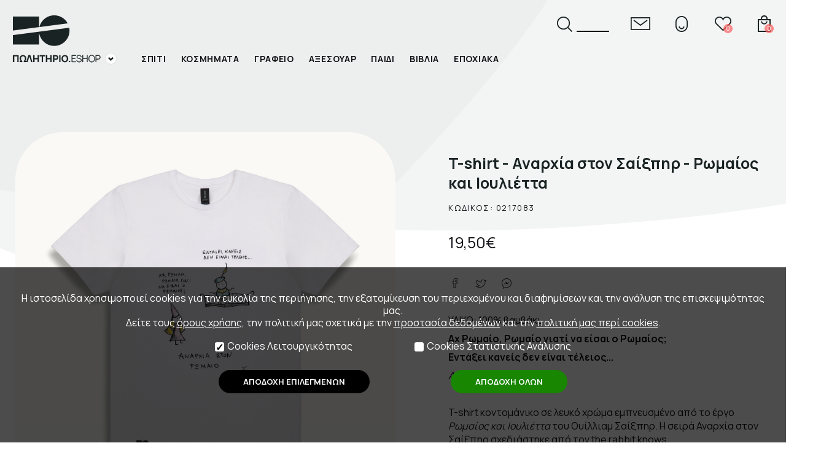

--- FILE ---
content_type: text/html; charset=UTF-8
request_url: https://eshop.n-t.gr/el/products/0217083/T-shirt---%EF%BF%BD%EF%BF%BD%EF%BF%BD%EF%BF%BD%EF%BF%BD%EF%BF%BD%EF%BF%BD%EF%BF%BD%EF%BF%BD%EF%BF%BD%EF%BF%BD%EF%BF%BD%EF%BF%BD%EF%BF%BD-%EF%BF%BD%EF%BF%BD%EF%BF%BD%EF%BF%BD%EF%BF%BD%EF%BF%BD%EF%BF%BD%EF%BF%BD-%EF%BF%BD%EF%BF%BD%EF%BF%BD%EF%BF%BD%EF%BF%BD%EF%BF%BD%EF%BF%BD%EF%BF%BD%EF%BF%BD%EF%BF%BD%EF%BF%BD%EF%BF%BD%EF%BF%BD%EF%BF%BD---%EF%BF%BD%EF%BF%BD%EF%BF%BD%EF%BF%BD%EF%BF%BD%EF%BF%BD%EF%BF%BD%EF%BF%BD%EF%BF%BD%EF%BF%BD%EF%BF%BD%EF%BF%BD%EF%BF%BD%EF%BF%BD-%EF%BF%BD%EF%BF%BD%EF%BF%BD%EF%BF%BD%EF%BF%BD%EF%BF%BD-%EF%BF%BD%EF%BF%BD%EF%BF%BD%EF%BF%BD%EF%BF%BD%EF%BF%BD%EF%BF%BD%EF%BF%BD%EF%BF%BD%EF%BF%BD%EF%BF%BD%EF%BF%BD%EF%BF%BD%EF%BF%BD%EF%BF%BD%EF%BF%BD%EF%BF%BD%EF%BF%BD
body_size: 18693
content:
<!DOCTYPE html>
<!--[if IEMobile 7]><html class="no-js iem7"><![endif]-->
<!--[if (gt IEMobile 7)|!(IEMobile)]><!--><html class="no-js" lang="en"><!--<![endif]-->
<!--[if lt IE 7]><html class="no-js lt-ie9 lt-ie8 lt-ie7" lang="en"> <![endif]-->
<!--[if (IE 7)&!(IEMobile)]><html class="no-js lt-ie9 lt-ie8" lang="en"><![endif]-->
<!--[if (IE 8)&!(IEMobile)]><html class="no-js lt-ie9" lang="en"><![endif]-->
<!--[if gt IE 8]><!--> <html class="no-js" lang="en"><!--<![endif]-->
<head>
<link rel="shortcut icon" href="/favicon/favicon.ico">
<meta name="google-site-verification" content="0mrEFTlEEeiWwCE_adMslMZjar-35wL_O1VcF5HjfaU" />
<meta name="theme-color" content="#ffffff">
<meta name="msapplication-TileColor" content="#ffffff">
<meta charset="utf-8">
<meta http-equiv="X-UA-Compatible" content="IE=edge,chrome=1">
<title>T-shirt - Αναρχία στον Σαίξπηρ - Ρωμαίος και Ιουλιέττα 19,50&euro; - Πωλητήριο Εθνικού Θεάτρου</title>
<meta http-equiv="cleartype" content="on">
<meta name="HandheldFriendly" content="True">
<meta name="MobileOptimized" content="320">
<meta name="description" content="ΥΛΙΚΟ: 100% βαμβάκι">
<meta property="og:title" content="T-shirt - Αναρχία στον Σαίξπηρ - Ρωμαίος και Ιουλιέττα 19,50&euro; - Πωλητήριο Εθνικού Θεάτρου">
<meta property="og:description" content="ΥΛΙΚΟ: 100% βαμβάκι">
<meta property='og:image' content='https://eshop.n-t.gr/pictures/original/b_37960_or_ethniko_theatro_08_12_20233865.jpg' />	<link rel="canonical" href="https://eshop.n-t.gr/el/products/0217083/t-shirt_-_anarhia_ston_saixpir_-_romaios_kai_ioilietta/">
	<meta property="og:url" content="https://eshop.n-t.gr/el/products/0217083/t-shirt_-_anarhia_ston_saixpir_-_romaios_kai_ioilietta/">
<meta name="viewport" content="width=device-width,initial-scale=1.0,minimum-scale=1.0">
<style>
html,body,div,span,object,iframe,h1,h2,h3,h4,h5,h6,p,blockquote,pre,abbr,address,cite,code,del,dfn,em,img,ins,kbd,q,samp,small,strong,sub,sup,var,b,i,dl,dt,dd,ol,ul,li,fieldset,form,label,legend,table,caption,tbody,tfoot,thead,tr,th,td,article,aside,canvas,details,figcaption,figure,footer,header,hgroup,menu,nav,section,summary,time,mark,audio,video{margin:0;padding:0;border:0;outline:0;font-size:100%;vertical-align:baseline;background:transparent}html{height:100%}body{font-family:Manrope,Arial;font-display:block;line-height:1.3;font-size:16px;font-weight:400;background-color:#fff;height:100%;overflow-x:hidden}article,aside,details,figcaption,figure,footer,header,hgroup,menu,nav,section{display:block}nav ul{list-style:none}blockquote,q{quotes:none}blockquote::before,blockquote::after,q::before,q::after{content:'';content:none}a{font-size:100%;vertical-align:baseline;background:transparent;text-decoration:none}a:hover{text-decoration:underline}ins{background-color:#fff;color:#131217;text-decoration:none}mark{background-color:#ff9;color:#131217;font-style:italic;font-weight::bold}del{text-decoration:line-through}abbr[title],dfn[title]{border-bottom:1px dotted;cursor:help}table{border-collapse:collapse;border-spacing:0}hr{display:block;height:1px;border:0;border-top:1px solid #ccc;margin:1em 0;padding:0}input,select{vertical-align:middle}.wrapperIn{width:100%;margin:0 60px;max-width:1785px;box-sizing:border-box}.wrapperIn.sticky{background-color:rgba(255,255,255,.9)}div.clear{clear:both;height:0}div.cmsOptions{display:none}body{overflow-x:hidden;padding:0 0 0 0;color:#131217}a{color:#131217}.desktop{display:none}.mobile{display:block}@media only screen and (min-width:650px){.desktop{display:block}.mobile{display:none}}div.pagewrap{padding:0;margin:0 auto;width:100%}div.customfancy_wrap{position:fixed;top:0;left:0;right:0;bottom:0;z-index:10000;background-color:rgba(0,0,0,.7);overflow-y:scroll;padding:5%;transition:.2s;opacity:1}div.customfancy_wrap.off{opacity:0;bottom:100%;padding:0}div.customfancy{background-color:rgba(255,255,255,1);position:relative;padding:90px 82px 80px;margin:0 auto;display:table;border:1px solid rgb(244,154,154);min-width:200px;max-width:100%}a.hidecustomfancy_x{display:block;position:absolute;right:44px;top:38px;width:29px;height:29px;background:url(/images/fancy_close.png)}div.customfancy div.links{margin:50px 0 0;display:flex;justify-content:space-between}div.customfancy div.links a{display:block;min-height:48px;padding:10px 30px;text-align:center;padding:0 30px;background-color:#FF5D5D;border:1px solid #FF5D5D;color:#fff;font-size:12px;letter-spacing:1.3px;border-radius:24px;font-weight:500;display:flex;margin-left:30px;align-items:center}div.customfancy div.links a:first-child{margin-left:0;background-color:#fff;color:#FF5D5D}@media only screen and (max-width:560px){div.customfancy_wrap{padding:2.5%}div.customfancy{padding:80px 40px 40px}a.hidecustomfancy_x{display:block;position:absolute;right:10px;top:10px}}body{background-image:url(/images/body_top.png);background-repeat:no-repeat;background-position:50% top}@media only screen and (max-width:1920px){body{background-position:0 top}}.margin60{margin-left:60px;margin-right:60px;transition:.2s}div.headerWrap{width:100%;max-width:1900px;margin:0 auto}div.header{display:flex;margin-top:53px;margin-bottom:53px;justify-content:space-between;align-items:flex-start}div.header header{width:170px}div.eshopmenu{height:90px}input.check_mobilemenu{display:none}label.togglemobile{display:block;position:absolute;transition:.2s;height:30px;width:40px;top:84px;right:-57px;cursor:pointer;z-index:6000}label.togglemobile span{position:absolute;display:block;height:2px;background-color:#1A2323;left:0;right:0;transition:.2s}.home label.togglemobile span{background-color:#fff}label.togglemobile span:nth-child(1){top:3px}label.togglemobile span:nth-child(2){top:10px}label.togglemobile span:nth-child(3){top:17px}label.togglemobile span:last-child{left:15px}label.togglemobile:hover span:last-child{left:0}input:checked+div.mobilemenu_wrap_wrap label.togglemobile span{background-color:#FF5D5D}input:checked+div.mobilemenu_wrap_wrap label.togglemobile span:nth-child(1){width:20px;left:22px;top:0;transform-origin:top left;transform:rotate(45deg)}input:checked+div.mobilemenu_wrap_wrap label.togglemobile span:nth-child(2){width:20px;left:22px;top:14px;transform-origin:bottom left;transform:rotate(-45deg)}input:checked+div.mobilemenu_wrap_wrap label.togglemobile span:nth-child(3){width:0}div.header header h1{display:block;width:170px;height:90px;position:relative;z-index:60;padding:0;margin:0;position:relative;background:url(/images/original/header_logo_desk_bl.png) no-repeat 0 0}div.header header h1 a{position:absolute;display:block;right:0;bottom:10px;left:0;top:0}div.header header h1 a em{text-indent:-9000px;position:absolute;right:0;width:19px;height:19px;bottom:0;display:block;background-color:#fff;z-index:10;background-image:url(/images/arrow_select_box.png);background-repeat:no-repeat;background-position:50%;box-sizing:border-box;border:1px solid rgb(224,225,225);border-radius:50%}div.eshopmenu ul{transition:.2s;list-style:none;overflow-y:hidden;border:1px solid rgb(224,225,225);border-radius:8px;padding:7px 10px;background-color:#fff;font-size:12px;height:0;opacity:0;width:100%;box-sizing:border-box;z-index:40;position:relative}div.eshopmenu:hover ul{height:auto;opacity:1}div.eshopmenu ul li{padding:3px;border-top:1px solid rgb(224,225,225);box-sizing:border-box}div.eshopmenu ul li:first-child{border-top:0}div.eshopmenu ul li a{display:block;padding:2px 0}div.eshopmenu ul li a:hover{color:#ff5d5d}div.eshopmenu ul li.proposals a{color:#ff5d5d}div.eshopmenu ul li.indent{border-top:0}div.eshopmenu ul li.indent a{padding:1px 0 0 10px;text-align:right}div.eshopmenu ul li.indent a span{font-style:italic;font-size:11px}div.header nav{width:calc(100% - (170px + 75px));display:flex;flex-wrap:wrap}div.header nav div.tools{width:100%;display:flex;justify-content:flex-end;height:60px;margin:0;line-height:27px;position:relative;z-index:61}div.header nav div.tools>div{height:27px}div.header nav div.tools div.lang{margin-right:50px;display:flex;display:none}div.header nav div.tools div.lang a{font-size:12px;font-weight:500;opacity:.5;padding:0 3px}div.header nav div.tools div.lang a.sel{opacity:1}div.header nav div.tools div.lang a:hover{opacity:1}div.header nav div.tools div.search{overflow:hidden}div.header nav div.tools div.search form{display:flex;width:85px;justify-content:space-between;flex-direction:row-reverse;transition:.2s}div.header nav div.tools div.search form label{display:block;position:absolute;top:0;left:0;text-indent:-9000px;width:1px;height:1px}div.header nav div.tools div.search form input.search{background:transparent;border:0;border-bottom:2px solid #000;box-sizing:border-box;height:27px;color:#000;width:calc(100% - 32px);transition:0.2s}div.header nav div.tools div.search form input.submit{background-color:transparent;border:0;height:27px;width:27px;background-image:url(/images/header_search_bl.png);background-repeat:no-repeat;background-position:0 100%;text-indent:-9000px}div.header nav div.tools div.user{display:flex}div.header nav div.tools div.user a{margin-left:35px;height:27px;line-height:27px;width:32px;transition:.2s;background-position:50%;position:relative;background-repeat:no-repeat;text-indent:-9000px}div.user a.cart{background:url(/images/header_cart_bl.png)}div.user a.contact{background:url(/images/header_contact_bl.png)}div.user a.editprofile{background:url(/images/header_user_bl.png)}div.user a.favorites{background:url(/images/header_favs_bl.png)}div.user a.login{background:url(/images/header_user_bl.png)}div.user a.orders{background:url(/images/header_history_bl.png)}div.user a.logout{background:url(/images/logout.png)}div.header nav div.tools div.user a span{display:block;position:absolute;bottom:-2px;right:0;font-size:10px;color:#fff;text-indent:0;line-height:15px;background-color:rgba(255,93,93,.7);border-radius:50%;width:15px;height:15px;text-align:center}div.header nav div.tools div.user a:hover span{background-color:rgba(255,93,93,1)}.home div.header nav div.tools div.user a span{background-color:rgba(255,255,255,.7);color:#000}.mobilemenuon.home div.header nav div.tools div.user a span{background-color:rgba(0,0,0,1);color:#fff}.home div.header nav div.tools div.user a:hover span{background-color:rgba(255,255,255,1);color:#000}.mobilemenuon.home div.header nav div.tools div.user a:hover span{background-color:rgba(0,0,0,1);color:#fff}.home div.headerWrap{position:absolute;left:0;right:0;top:0;z-index:1000}.home div.header header h1{background-image:url(/images/original/header_logo_desk.png)}.home.mobilemenuon div.header header h1{background-image:url(/images/original/header_logo_desk_bl.png)}.home div.header nav div.tools div.search form input.submit{background-image:url(/images/header_search.png)}.home div.header nav div.tools div.search form input.search{border-bottom:2px solid #fff;color:#fff}.mobilemenuon.home div.header nav div.tools div.search form input.search{border-bottom:2px solid #000;color:#000}.home div.user a.cart{background:url(/images/header_cart.png)}.home div.user a.contact{background:url(/images/header_contact.png)}.home div.user a.editprofile{background:url(/images/header_user.png)}.home div.user a.favorites{background:url(/images/header_favs.png)}.home div.user a.login{background:url(/images/header_user.png)}.home div.user a.orders{background:url(/images/header_history.png)}.home div.user a.logout{background:url(/images/logout.png)}@media only screen and (max-width:1000px){div.header nav div.tools div.user a{margin-left:15px;height:22px;line-height:22px;width:32px}div.user a.cart{background:url(/images/header_cart_bl_sm.png)}div.user a.contact{background:url(/images/header_contact_bl_sm.png)}div.user a.editprofile{background:url(/images/header_user_bl_sm.png)}div.user a.favorites{background:url(/images/header_favs_bl_sm.png)}div.user a.login{background:url(/images/header_user_bl_sm.png)}div.user a.orders{background:url(/images/header_history_bl_sm.png)}div.user a.logout{background:url(/images/logout_sm.png)}.home div.user a.cart{background:url(/images/header_cart_wh_sm.png)}.home div.user a.contact{background:url(/images/header_contact_wh_sm.png)}.home div.user a.editprofile{background:url(/images/header_user_wh_sm.png)}.home div.user a.favorites{background:url(/images/header_favs.png)}.home div.user a.login{background:url(/images/header_user_wh_sm.png)}.home div.user a.orders{background:url(/images/header_history_wh_sm.png)}.home div.user a.logout{background:url(/images/logout_sm.png)}.mobilemenuon.home div.user a.cart{background-image:url(/images/header_cart_bl_sm.png)}.mobilemenuon.home div.user a.contact{background-image:url(/images/header_contact_bl_sm.png)}.mobilemenuon.home div.user a.editprofile{background-image:url(/images/header_user_bl_sm.png)}.mobilemenuon.home div.user a.favorites{background-image:url(/images/header_favs_bl.png)}.mobilemenuon.home div.user a.login{background-image:url(/images/header_user_bl_sm.png)}.mobilemenuon.home div.user a.orders{background-image:url(/images/header_history_bl_sm.png)}.mobilemenuon.home div.user a.logout{background-image:url(/images/logout_sm.png)}div.header nav div.tools div.search form input.submit{height:22px;width:27px;background-image:url(/images/header_search_bl_sm.png)}.home div.header nav div.tools div.search form input.submit{height:22px;width:27px;background-image:url(/images/header_search_wh_sm.png)}.mobilemenuon.home div.header nav div.tools div.search form input.submit{height:22px;width:27px;background-image:url(/images/header_search_bl_sm.png)}div.header nav div.tools div.search form input.search{height:22px;color:#000;width:calc(100% - 27px)}}@media only screen and (max-width:700px){div.header nav div.tools>div.lang{display:none}div.user a.contact{display:none}}@media only screen and (max-width:450px){div.header nav div.tools div.user a{margin-left:7px}div.header nav div.tools div.search{width:0}}div.header nav div.productsmenu{width:100%;margin:0;height:20px;transition:.2s}div.header nav div.productsmenu ul{display:flex;justify-content:flex-start}div.header nav div.productsmenu>ul>li{padding:0}div.header nav div.productsmenu>ul>li>a{white-space:nowrap;padding:0 25px;font-size:14px;font-weight:700;letter-spacing:.7px}.home div.header nav div.productsmenu>ul>li>a{color:#fff}div.header nav div.productsmenu>ul>li:first-child>a{padding-left:0}div.header nav div.productsmenu>ul>li>a span{display:inline-block;padding:0 0 18px;border-bottom:4px solid transparent}div.header nav div.productsmenu>ul>li:hover>a{color:#ff5d5d}div.header nav div.productsmenu>ul>li:hover>a span{border-bottom-color:#ff5d5d}.home div.header nav div.productsmenu>ul>li:hover>a{color:#fff}.home div.header nav div.productsmenu>ul>li:hover>a span{border-bottom-color:#ff5d5d}div.header nav div.productsmenu>ul>li.selected>a{color:#ff5d5d}div.header nav div.productsmenu>ul>li.selected>a span{border-bottom-color:#ff5d5d}div.header nav div.productsmenu ul li div.sub_wrap{display:none}div.header nav div.productsmenu>ul>li:hover>div.sub_wrap{display:block;position:absolute;left:0;right:0;z-index:99;top:155px;border-top:1px solid #E6EAEA}div.header nav div.productsmenu>ul>li:hover>div.sub_wrap:after{content:"";display:block;position:fixed;top:156px;left:0;right:0;bottom:0;background-color:rgba(0,0,0,.4);z-index:97;pointer-events:none}div.header nav div.productsmenu ul li div.sub_ww{background-color:#FFF;border-bottom:22px solid #e6eaea;transition:.2s;height:0;overflow-y:hidden;position:relative;z-index:100}div.header nav div.productsmenu ul li:hover div.sub_ww{height:auto}div.header nav div.productsmenu ul li div.sub{display:flex;width:95%;max-width:1180px;margin:0 auto;padding:65px 0 0 0;justify-content:center}div.header nav div.productsmenu ul li div.sub div.submenuprods{width:500px}div.header nav div.productsmenu ul li div.sub div.label_wrap{width:209px}div.header nav div.productsmenu ul li div.sub div.label_wrap label{text-transform:lowercase;text-align:right;color:#e8e9e9;color:#ff5d5d;font-size:36px;font-weight:200;display:block;transform-origin:top right;transform:rotate(270deg) translate(0,-200%)}div.header nav div.productsmenu ul li div.sub ul{width:400px;display:block;padding-top:-10px}div.header nav div.productsmenu ul li div.sub ul li{width:100%;font-size:14px;padding:0 0 16px}div.header nav div.productsmenu ul li div.sub ul li a{padding:10px 0 10px;color:#131217}div.header nav div.productsmenu ul li div.sub ul li a:hover{color:#ff5d5d}div.submenuprods_wrap{display:none}div.submenuprods_wrap h4{color:#1a2323;font-size:18px;font-weight:600;line-height:1;margin:0 0 30px 0;padding:0}div.submenuprods_wrap h4:before{content:". ";height:20px;line-height:20px;color:#ff5d5d;font-size:60px;font-weight:200}div.submenuprods{position:relative;height:350px}div.submenuprods a{display:block;border:1px solid #E8EBEB;margin-right:28px;border-bottom:0}div.submenuprods a span{height:350px;position:relative;display:block}div.submenuprods a img{width:100%}div.submenuprods a span:before{content:"";display:block;position:absolute;bottom:22px;left:calc(50% - 17px);width:34px;height:30px}div.submenuprods a span:hover:before{background:url(/images/hov_slick_prod.png) no-repeat 50%}div.submenuprods .slick-arrow{display:block;position:absolute;top:calc(50% - 15px);width:30px;height:30px;text-indent:-9000px;background-color:transparent;cursor:pointer;background-repeat:no-repeat;background-position:50%;border:0}div.submenuprods .slick-prev{background-image:url(/images/hov_slick_prev.png);left:-40px}div.submenuprods .slick-next{background-image:url(/images/hov_slick_next.png);right:-10px}@media only screen and (max-width:1300px){div.header nav div.productsmenu ul{display:flex}div.header nav div.productsmenu>ul>li{margin:0}div.header nav div.productsmenu>ul>li:first-child{margin-left:0}div.header nav{width:calc(100% - (170px + 40px))}div.header{display:flex;margin:53px 20px}div.header nav div.productsmenu>ul>li>a{padding:0 12px}div.header nav div.productsmenu>ul>li:hover>div.sub_wrap{top:128px}div.header nav div.productsmenu>ul>li:hover>div.sub_wrap:after{top:132px}.margin60{margin-left:25px;margin-right:25px}div.header{margin-top:25px;margin-bottom:25px}}div.mobilemenu_wrap{position:absolute;top:0;left:0;right:0;background-color:#F3F4F4;z-index:50;height:0;overflow:hidden;padding:0;transition:.2s;box-sizing:border-box}@media only screen and (max-width:1000px){label.togglemobile{right:27px}div.header nav div.productsmenu{width:0;overflow-x:hidden}div.header header h1 a em{display:none}input:checked+div.mobilemenu_wrap_wrap div.mobilemenu_wrap{padding:190px 100px;height:auto}}div.mobileprodsmenu{margin-bottom:50px;padding-bottom:50px;position:relative}div.mobileprodsmenu:before{content:"";display:block;position:absolute;bottom:0;left:0;width:40%;height:4px;background-color:#1A2323;z-index:5}div.mobilemenu div.lang{position:absolute;right:100px;top:150px;font-size:12px}div.mobilemenu div.lang a{margin-left:12px}div.mobilemenu div.lang a{opacity:.7}div.mobilemenu div.lang a.sel{opacity:1}ul.prods{width:200px;list-style:none}ul.prods>li>a{font-size:15px;display:block;font-size:15px;font-weight:600;padding:11px 0}ul.prods li>a:hover{color:#ff5d5d}ul.prods ul{display:none;position:absolute;top:0;left:200px;width:calc(100% - 200px);height:100%;list-style:none;background-color:#F3F4F4}ul.prods ul li a{display:block;padding:8px 0;letter-spacing:1.2px;font-size:14px}ul.prods li:hover ul{display:block;z-index:6;background-color:#F3F4F4}ul.prods li.selected>a{color:#ff5d5d}ul.prods li.selected ul{display:block;z-index:5}ul.prods>li.search{margin-top:15px}ul.prods>li.search>a{padding-left:38px;background-image:url(/images/header_search_bl.png);background-repeat:no-repeat;background-position:0 50%}div.sidemenu ul{list-style:none;margin:0 0 20px}div.sidemenu ul li a{display:block;padding:10px 0}@media only screen and (max-width:680px){.margin60{margin-left:15px;margin-right:15px}input:checked+div.mobilemenu_wrap_wrap div.mobilemenu_wrap{padding:190px 50px;height:auto}div.mobilemenu div.lang{right:50px}}@media only screen and (max-width:480px){input:checked+div.mobilemenu_wrap_wrap div.mobilemenu_wrap{padding:190px 30px;height:auto}div.mobilemenu div.lang{right:30px}ul.prods{width:calc(50% - 10px)}ul.prods ul{left:50%;width:50%;margin-left:10px}}div.anarticle{width:100%;max-width:1900px;margin:100px auto;min-height:700px}div.anarticle section{position:relative;padding:0}div.wrapper1300{max-width:1300px;margin:0 auto}div.wrapper1500{max-width:1500px;margin:0 auto}div.articleheader{display:flex;justify-content:space-between;margin:0 0 80px;align-items:flex-start}.products div.articleheader{margin:0 0 30px}div.articleheader h1{font-size:40px;padding:0;font-weight:300;color:#000;transition:.2s}div.articleheader h1:after{content:".";color:#ff5d5d;font-weight:800}.products div.articleheader h1{font-weight:800}.products div.articleheader h1:after{content:""}div.articleheader div.youarehere{padding-bottom:10px;color:#9fa3a3;font-size:13px;font-weight:500}div.articleheader div.youarehere a{color:red}div.articleheader div.youarehere a:after{content:" > ";color:#131217}@media only screen and (max-width:800px){div.articleheader{flex-wrap:wrap}div.articleheader>*{width:100%}}div.textholder{font-size:16px;font-weight:400;line-height:26px;color:#1a2323;display:flex;justify-content:space-between;flex-direction:row-reverse}div.textholder a{color:#FF5D5D}div.textholder a:hover{text-decoration:underline}div.textholder div{width:100%}div.textholder div.mainpic{width:80%;margin-left:5%}div.textholder p{padding:0 0 20px}div.textholder h2{padding:30px 0 10px;font-weight:300;font-size:30px}div.textholder h2:after{content:".";font-weight:800;color:#ff5d5d}ul.photogallery{display:flex;flex-wrap:wrap;justify-content:flex-start;list-style:none;margin:30px 0}ul.photogallery li{width:32%;margin:0 0 2% 2%}ul.photogallery li:nth-child(3n+1){margin-left:0}ul.photogallery li a{display:block}ul.photogallery li a img{vertical-align:middle;width:100%}div.textholder ul{list-style:none;padding:0 80px 20px}div.textholder ul li{list-style:none;padding:0 0 10px 26px;line-height:26px;position:relative}div.textholder ul li:before{content:"\2022";position:absolute;left:0;top:0;color:#FF5D5D;font-size:2em}@media only screen and (max-width:1300px){div.articleheader h1{font-size:28px}}div.productstoolbar{display:flex;align-items:stretch;justify-content:flex-end;margin:0 0 30px}div.productstoolbar>div{line-height:30px;padding:0 0;margin:0;box-sizing:border-box;transition:.2s;transition:.2s}div.productstoolbar>div label{display:none}div.productstoolbar>div select{border:0;height:30px;line-height:30px;text-align:left;padding:0 25px 0 10px;color:#1a2323;font-weight:400;font-size:12px;letter-spacing:.7px;box-sizing:border-box;min-width:70px;font-family:Manrope;vertical-align:middle;margin:0;-moz-appearance:none;-webkit-appearance:none;background:url(/images/arrow_select_box.png) no-repeat;background-position:calc(100% - 10px) 50%;transition:.2s;background-color:rgba(249,249,249,1);border:1px solid rgb(234,234,234);border-top-right-radius:20px;border-bottom-right-radius:20px}div.productstoolbar div.paging{align-content:flex-end;flex-grow:2}div.productstoolbar div.paging ul{display:flex;align-items:flex-end;list-style:none;justify-content:flex-end}div.productstoolbar div.paging ul a{display:block;padding:0 10px;font-weight:500}div.productstoolbar div.paging ul a:hover{text-decoration:underline}div.productstoolbar div.paging ul a.sel{text-decoration:underline}div.productstoolbar>div.viewlimit{width:100px}div.productstoolbar>div.viewlimit select{width:80px}div.productstoolbar div.paging ul li{display:none}div.productstoolbar div.paging ul li:first-child{display:block}div.productstoolbar div.paging ul li:last-child{display:block}div.paging:blank{display:none}div.pages{display:flex;align-items:flex-end;list-style:none;justify-content:flex-end;line-height:30px}div.pages a{display:block;padding:0 10px;font-weight:500;font-size:13px}div.pages a:hover{color:rgb(255,93,93)}div.pages a.sel{color:rgb(255,93,93)}div.pages span.next a{text-indent:-9000px;width:30px;height:30px;background:url(/images/paging_next.png) no-repeat 50%}div.pages span.prev a{text-indent:-9000px;width:30px;height:30px;background:url(/images/paging_previous.png) no-repeat 50%}@media only screen and (max-width:1100px) and (min-width:900px){div.productstoolbar>div{padding:0 14px 0 0}div.productstoolbar>div.paging{padding:0 0 0 14px}}@media only screen and (max-width:650px){div.productstoolbar>div{padding:0 10px}div.productstoolbar>div select{padding:0 15px 0 5px}div.productstoolbar>div.viewlimit{padding:0 10px 0 0;display:flex;align-items:center}div.productstoolbar>div.viewordering{padding:0 10px 0 0;align-items:flex-end;display:flex;align-items:center}div.productstoolbar>div label{line-height:40px;height:40px}div.productstoolbar>div{line-height:40px}}@media only screen and (max-width:500px){div.productstoolbar{flex-wrap:wrap}div.productstoolbar>div{width:65%;margin:0 0 20px 5%}div.productstoolbar div.paging{width:100%;margin-bottom:0}div.productstoolbar div.paging div.pages{justify-content:center}div.productstoolbar>div.viewlimit{width:30%;margin:0 0 20px}div.productstoolbar>div.viewlimit select{width:100%}div.productstoolbar>div select{width:100%}div.productstoolbar>div label{letter-spacing:0}}ul.products{display:flex;flex-wrap:wrap;list-style:none;align-items:stretch;justify-content:flex-start;margin:0 auto}ul.products li{width:23%;margin:0 1% 40px;transition:.2s;text-align:center;position:relative}ul.products li a.product{display:block;position:relative;color:#131217;font-weight:500;font-size:14px}ul.products li a.product picture{width:100%;height:100%;object-fit:cover;display:block;position:absolute;top:0;left:0;right:0;border-radius:15px;opacity:0;z-index:2;transition:.1s}ul.products li a.product picture.pic1{position:relative;opacity:1;z-index:1;margin-bottom:15px}ul.products li a:hover picture:not(.pic1){opacity:1}ul.products li div.pic_back{background-repeat:no-repeat;background-position:50%;background-size:contain;border-radius:15px;margin-bottom:15px}ul.products li div.pic_back img{width:100%}ul.products li div.pic_back.book{text-align:center}ul.products li div.pic_back.book.noimage{padding:45px 0}ul.products li div.pic_back.book img{width:auto;max-height:240px;max-width:100%;border-radius:0}ul.products li a h2{font-weight:500;font-size:20px;margin:0 0 0}ul.products li a h2 span{font-weight:300;padding-left:10px}ul.products li a h2 em{display:block;font-weight:300;font-size:80%;font-style:normal;text-transform:uppercase}ul.products li a h3{font-weight:800;font-size:16px;margin-top:14px}ul.products li a h3 em{text-decoration:line-through;font-style:normal;margin-right:5px;color:#aaa}ul.products li a h3 em.ret{text-decoration:none;font-style:normal;margin-right:5px;color:rgb(254,152,127)}ul.products li a h3 em.ret:after{content:" > "}ul.products li a h3 span.beforevat{font-weight:300;font-size:11px}ul.products li a h4{font-weight:600;font-size:14px;margin:0}ul.products li a h5{font-weight:300;font-size:11px;margin:0}ul.products li div.data{display:flex;justify-content:center}@media only screen and (max-width:1100px){ul.products li{width:31%}ul.products li a h3{font-size:16px;margin:0 0 10px}ul.products li a h4{font-size:14px}}@media only screen and (max-width:850px){ul.products li{width:48%;height:48%}ul.products li img{height:auto}}@media only screen and (max-width:550px){ul.products li{width:100%;height:100%;max-width:450px;margin-left:auto;margin-right:auto}ul.products li img{height:auto}}ul{list-style:none}div.anarticle img{max-width:100%;border-radius:15px}div.productpage div.main{display:flex;justify-content:space-between;margin-bottom:150px}div.productpage div.main>div.pictures{width:50.36%;overflow-y:hidden;overflow-x:hidden}div.productpage div.main div.details_wrap{width:42.65%}div.productpage div.main div.details_wrap div.pictures{padding:0;height:0;overflow-y:hidden}@media only screen and (min-width:900px){div.productpage.isbook div.main>div.pictures{max-width:700px;overflow-y:hidden;overflow-x:hidden}div.productpage.smallbook div.main>div.pictures{width:450px;overflow-y:hidden;overflow-x:hidden;display:flex;justify-content:center}div.productpage.smallbook div.main>div.pictures img{max-width:350px}div.productpage.smallbook div.main div.details_wrap{width:calc(100% - 340px)}}div.mainpic{width:100%}div.mainpic a{display:block;margin-bottom:2%}div.mainpic a img{width:100%;border-radius:12.5%;vertical-align:middle}div.productpage.smallbook a{text-align:center}div.productpage.smallbook a img{width:auto}@media only screen and (min-width:900px){div.productpage.smallbook div.mainpic a img{width:auto;border-radius:0;vertical-align:middle;margin:0 auto;max-width:95%}div.productpage.smallbook div.mainpic a{display:block;text-align:center}div.productpage.smallbook div.mainpic picture{display:block;text-align:center}}div.smallbook div.wrapper1500{max-width:1000px}div.pictures ul{list-style:none;display:flex;justify-content:flex-start;flex-wrap:wrap;margin-right:-2%}div.pictures ul li{width:30%;margin-right:2%;margin-bottom:2%}div.pictures ul li a{display:block;text-align:center;margin:0 auto}div.pictures ul li a img{vertical-align:middle;border-radius:12.5%}@media only screen and (max-width:900px){div.anarticle{margin-top:0}div.productpage div.main>div.pictures{height:0;width:0}div.productpage div.main div.details_wrap div.pictures{height:auto}div.productpage div.main div.details_wrap{width:100%}div.pictures ul{max-width:700px;margin:0 auto}div.textholder{flex-wrap:wrap}div.textholder div.mainpic{margin:0 auto 50px;max-width:400px}}div.main div.details_wrap div.details div.price{font-size:25px;font-weight:400;padding:30px 0 0 0}div.main div.details_wrap div.details div.price em{font-size:25px;font-weight:300;margin:0 10px 0 0;color:#999;text-decoration:line-through;font-style:normal;position:relative;display:inline-block}div.main div.details_wrap div.details div.sociallinks{display:flex;margin:38px 0;padding:0;justify-content:flex-start;transition:.2s}div.main div.details_wrap div.details div.sociallinks a{display:block;width:22px;height:22px;text-indent:-9000px;background-position:50%;background-repeat:no-repeat;margin:0 20px 0 0}div.main div.details_wrap div.details div.sociallinks a.facebook{background-image:url(/images/share_facebook.png)}div.main div.details_wrap div.details div.sociallinks a.twitter{background-image:url(/images/share_twitter.png)}div.main div.details_wrap div.details div.sociallinks a.messenger{background-image:url(/images/share_messenger.png)}div.main div.details_wrap div.details h1{font-size:25px;font-weight:700;color:#1a2323;margin:0;padding:35px 0 0;transition:.2s}.smallbook div.main div.details_wrap div.details h1{padding-top:0}div.main div.details_wrap div.details h2{font-size:18px;font-weight:400;color:#1a2323;margin:0;padding:0;transition:.2s;text-transform:uppercase}div.main div.details_wrap div.details span.code{transition:.2s;display:block;font-size:13px;letter-spacing:1.6px;margin:15px 0 0}div.main div.details_wrap div.details{line-height:1.4}div.main div.details_wrap div.details p{line-height:1.4}div.main div.details_wrap div.details label{display:block;padding:20px 0 0;font-size:13px;font-weight:700}div.main div.details_wrap div.details p a{text-decoration:none}div.main div.details_wrap div.details p a:hover{text-decoration:underline}div.main div.details_wrap div.details p.dimensions{margin:15px 0 15px;display:block;justify-content:flex-start;font-size:.8em}div.main div.details_wrap div.details p.dimensions label{padding:0 5px 0 0;font-size:inherit;font-weight:inherit;display:inline}div.main div.details_wrap div.details p.dimensions span{padding-top:0}div.main div.details_wrap div.details p.dimensions br{display:block;margin-top:15px}div.main div.details_wrap p.soldout{margin:80px 0 40px;font-size:16px;font-weight:800;text-align:center;position:relative;padding:0;color:#999}div.main div.details_wrap p.soldout span{padding:0 20px;line-height:1;background-color:#fff;position:relative;z-index:2}div.main div.details_wrap p.soldout:after{content:"";position:absolute;top:50%;left:0;right:0;height:1px;background-color:#999}form.addtocartform{margin:58px 0;padding-top:58px;border-top:1px solid #1A2323;display:flex;align-items:center;justify-content:flex-start}form.addtocartform .addtocart a{display:block;height:48px;line-height:48px;padding:0 30px;background-color:#FF5D5D;color:#fff;font-size:14px;letter-spacing:1.3px;border-radius:24px;font-weight:600}form.addtocartform .favorites a{display:block;height:48px;line-height:48px;padding:0 0;margin-left:20px;width:40px;background:url(/images/fav_prod_page.png) no-repeat 50%;text-indent:-9000px;opacity:.6}form.addtocartform .favorites a:hover{opacity:1}form.addtocartform .favorites a.removefromfavorites{opacity:1;background-image:url(/images/fav_prod_page_remove.png)}div.custom_select{height:48px;line-height:48px;text-align:left;position:relative;padding:0 0 0 10px;color:#1a2323;font-weight:400;font-size:12px;letter-spacing:.7px;box-sizing:border-box;margin:0 15px 0 0;min-width:70px;z-index:10;vertical-align:middle;-moz-appearance:none;-webkit-appearance:none;transition:.2s;background-color:rgba(249,249,249,1);border:1px solid rgb(234,234,234);border-top-right-radius:20px;border-bottom-right-radius:20px}div.main div.details_wrap div.details label.checked{line-height:48px;padding:0 35px 0 0;background:url(/images/arrow_select_box.png) no-repeat;background-position:calc(100% - 10px) 50%;display:flex;cursor:pointer;align-items:center;justify-content:flex-start;white-space:nowrap;overflow-x:hidden}div.main div.details_wrap div.details label span{padding-right:35px;display:block;white-space:nowrap;overflow-x:hidden}div.main div.details_wrap div.details div.custom_select label.checked span.color{height:20px;width:20px;border-radius:4px;margin:0 10px 0 0}div.custom_select div.options{position:absolute;top:48px;left:0;background-color:rgba(249,249,249,0);border:1px solid rgba(234,234,234,0);overflow:hidden;height:0}div.custom_select input.show:checked+div.options{height:auto;border-color:rgba(234,234,234,1);background-color:rgba(249,249,249,1)}div.custom_select input{display:none}div.main div.details_wrap div.details div.custom_select div.options label{display:flex;height:30px;padding:0 10px;line-height:30px;font-weight:400;align-items:center;justify-content:flex-start;margin:3px 0;cursor:pointer}div.main div.details_wrap div.details div.custom_select div.options label.unavailable{text-decoration:line-through}div.main div.details_wrap div.details div.custom_select div.options label:hover{color:#000}div.main div.details_wrap div.details div.custom_select div.options label span.color{height:20px;width:20px;border-radius:4px;margin:0 10px 0 0}@media only screen and (max-width:600px){div.main div.details_wrap div.details h1{font-size:22px;padding-bottom:5px}div.main div.details_wrap div.details span.code{letter-spacing:1px;font-size:11px}div.main div.details_wrap div.details div.sociallinks{margin:5px 0 38px}div.main div.details_wrap div.details div.sociallinks a{margin-right:10px}}div.relatedevent ul.eventsList{list-style:none}div.relatedevent ul.eventsList li{margin:15px 0 0}div.relatedevent ul.eventsList li a{display:flex;justify-content:flex-start;align-items:center;font-size:13px;font-weight:600}div.relatedevent ul.eventsList li a img{height:120px;width:120px;margin-right:20px;border-radius:50%;object-fit:cover}div.relatedevent ul.eventsList li a header{padding:0 0 0}div.relatedevent ul.eventsList li a header h2{color:#ff5d5d;font-size:13px;padding:0 0 8px 0;margin:0}div.relatedevent ul.eventsList li a header h3{font-size:13px;padding:0 0 8px 0;margin:0}div.relatedevent ul.eventsList li a header h4{font-size:13px;padding:0 0 8px 0;margin:0}div.relatedProducts{max-width:1065px;margin:80px auto}div.relatedProducts>h3{font-size:40px;font-weight:800;text-align:center;position:relative;padding:0;margin:0 0 100px}div.relatedProducts>h3 span{padding:0 80px;line-height:1;background-color:#fff;position:relative;z-index:2}div.relatedProducts>h3:after{content:"";position:absolute;top:50%;left:0;right:0;height:1px;background-color:#1A2323}div.categories_wrap{display:block;margin:125px 0 0}div.categories_wrap .categories{display:flex;margin:0 auto;width:95%;max-width:1700px;flex-wrap:wrap;align-items:stretch;justify-content:center}div.categories_wrap .categories a{display:block;width:32%;margin-left:2%;margin-bottom:60px;border-right:1px solid #e6eaea;box-sizing:border-box;transition:.2s}div.categories_wrap .categories a:nth-child(3n+1){margin-left:0}div.categories_wrap .categories a picture{width:100%}div.categories_wrap .categories a img{width:100%}div.categories_wrap .categories a span{display:block;position:relative;text-align:right;padding:45px 50px;font-size:24px;font-weight:200}div.categories_wrap .categories a span:after{content:"";display:block;position:absolute;right:0;top:60px;width:40px;height:2px;background-color:#ff5d5d}@media only screen and (min-width:1100px){div.categories_wrap .categories a{width:23%;margin-left:2%;margin-bottom:60px;border-right:1px solid #e6eaea;box-sizing:border-box}div.categories_wrap .categories a:nth-child(3n+1){margin-left:2%}div.categories_wrap .categories a:nth-child(4n+1){margin-left:0%}}@media only screen and (max-width:800px){div.categories_wrap .categories a{width:48%;margin-left:4%;margin-bottom:60px;border-right:1px solid #e6eaea;box-sizing:border-box}div.categories_wrap .categories a:nth-child(3n+1){margin-left:4%}div.categories_wrap .categories a:nth-child(4n+1){margin-left:4%}div.categories_wrap .categories a:nth-child(2n+1){margin-left:0%}div.categories_wrap .categories a span{padding:19px 30px;font-size:19px;font-weight:200;transition:.2s}div.categories_wrap .categories a span:after{top:30px;width:20px;height:2px}}@media only screen and (max-width:400px){div.categories_wrap .categories a{width:95%;margin-left:0;margin-bottom:40px;border-right:1px solid #e6eaea;box-sizing:border-box}div.categories_wrap .categories a:nth-child(3n+1){margin-left:0}div.categories_wrap .categories a:nth-child(4n+1){margin-left:0}div.categories_wrap .categories a:nth-child(2n+1){margin-left:0}}div.homebanner{position:relative}div.homebanner div.img{height:890px;max-height:100vh;text-align:left;position:relative;display:flex;justify-content:flex-end;overflow:hidden}div.homebanner div.img img{height:100%;width:auto;margin-right:5%;transition:.2s}div.homebanner div.img div.data{position:absolute;left:0;top:0;bottom:0;z-index:1000;width:50%;background:url(/images/main_banner_text_background.png);background-repeat:no-repeat;background-position:100% 50%;background-size:cover;display:flex;align-items:center;transition:.2s;color:#fff;box-sizing:border-box;padding:80px 10% 0 60px}div.homebanner div.img div.data h2{font-size:40px;font-weight:200;margin:0 0 50px;transition:.2s}div.homebanner div.img div.data a h2{color:#fff}div.homebanner div.img div.data a.more{height:50px;line-height:45px;display:block;width:230px;box-sizing:border-box;border:2px solid #FF5D5D;text-align:center;font-size:11px;color:#fff;font-weight:500;letter-spacing:1.5px;border-radius:25px;transition:.2s}div.homebanner div.slider-controls{position:absolute;right:40px;padding:0;margin:0;z-index:10;top:50%;transform:translateY(-50%);display:flex;align-items:center;flex-wrap:wrap;width:28px}div.homebanner div.slider-controls>*{width:100%}div.homebanner ul.slick-dots{position:relative;list-style:none;padding:0;margin:0;display:flex;align-items:center;flex-wrap:wrap;width:28px}div.homebanner ul.slick-dots li{width:28px;height:28px;margin:7px 0;display:flex;align-content:center}div.homebanner ul.slick-dots li button{border:none;width:28px;height:28px;background:transparent;position:relative;text-indent:-9000px;cursor:pointer}div.homebanner ul.slick-dots li button:after{content:"";width:5px;height:5px;transition:.2s;box-sizing:border-box;background-color:#fff;border-radius:50%;position:absolute;top:12px;left:12px;border:1px solid #fff}div.homebanner ul.slick-dots li button:hover:after{width:13px;height:13px;top:8px;left:8px;background-color:rgba(255,255,255,0)}div.homebanner ul.slick-dots li.slick-active button:after{width:13px;height:13px;top:8px;left:8px;background-color:rgba(255,255,255,0)}div.homebanner button.homearrow{border:none;width:28px;height:28px;background-position:50%;cursor:pointer;background-repeat:no-repeat;text-indent:-19000px;background-color:transparent;margin:5px 0}div.homebanner button.homearrow.slide-m-prev{background-image:url(/images/header_main_banner_ar_left.png)}div.homebanner button.homearrow.slide-m-next{background-image:url(/images/header_main_banner_ar_right.png)}@media only screen and (max-height:800px){div.homebanner div.img div.data{align-items:flex-end;padding-bottom:30px}}@media only screen and (max-width:1700px){div.homebanner div.img img{height:100%;width:auto;margin-right:0}}@media only screen and (max-width:1400px){div.homebanner div.img div.data{width:550px}div.homebanner div.img div.data h3{font-size:30px;font-weight:200}div.homebanner div.img div.data a.more{height:40px;line-height:37px;width:210px;border-radius:20px;}}@media only screen and (max-width:1000px){div.homebanner div.img{height:auto;max-height:100vh;display:block;flex-wrap:wrap}div.homebanner div.img img{width:100%;height:600px;transition:.2s;max-height:calc(100vh - 200px);object-fit:cover;object-position:100% 100%}div.homebanner div.img div.data{position:absolute;width:70%;bottom:0;left:0;z-index:1000;background:rgba(49,56,56,.7);box-sizing:border-box;padding:30px 30px 60px;font-size:20px;top:auto;height:auto;min-height:auto;border-top-right-radius:15px}div.homebanner div.img div.data:hover{background:rgba(49,56,56,1)}div.homebanner div.img div.data h3{font-size:22px;margin-bottom:0}div.homebanner div.img div.data a.more{display:none}div.homebanner div.slider-controls{position:absolute;right:auto;left:20px;z-index:10;top:auto;bottom:10px;transform:none;display:flex;align-items:center;flex-wrap:nowrap;width:auto}div.homebanner div.slider-controls>*{width:auto}div.homebanner ul.slick-dots{position:relative;list-style:none;padding:0;margin:0;display:flex;align-items:center;flex-wrap:nowrap;width:auto}div.homebanner ul.slick-dots li{width:28px;height:28px;margin:7px 0;display:flex;align-content:center}div.homebanner ul.slick-dots li button{border:none;width:28px;height:28px;background:transparent;position:relative;text-indent:-9000px;cursor:pointer}div.homebanner ul.slick-dots li button:after{content:"";width:5px;height:5px;transition:.2s;box-sizing:border-box;background-color:#fff;border-radius:50%;position:absolute;top:12px;left:12px;border:1px solid #fff}div.homebanner ul.slick-dots li button:hover:after{width:13px;height:13px;top:8px;left:8px;background-color:rgba(255,255,255,0)}div.homebanner ul.slick-dots li.slick-active button:after{width:13px;height:13px;top:8px;left:8px;background-color:rgba(255,255,255,0)}div.homebanner button.homearrow{border:none;width:28px;height:28px;background-position:50%;cursor:pointer;background-repeat:no-repeat;text-indent:-9000px;background-color:transparent;margin:5px 0}div.homebanner button.homearrow.slide-m-prev{background-image:url(/images/header_main_banner_ar_left.png);transform-origin:50%;transform:rotate(-90deg);margin-right:20px}div.homebanner button.homearrow.slide-m-next{background-image:url(/images/header_main_banner_ar_right.png);transform-origin:50%;transform:rotate(-90deg);margin-left:20px}}@media only screen and (max-width:700px){div.homebanner{background:rgba(49,56,56,1)}div.homebanner div.img div.data{position:relative;width:100%;font-size:28px;min-height:auto;z-index:1000;background:rgba(49,56,56,1);border-top-right-radius:0;flex-wrap:wrap;background-repeat:no-repeat;background-position:50% 0;background-size:100% auto;display:flex;align-items:center;transition:.2s;color:#fff;padding:30px 30px 60px;box-sizing:border-box}div.homebanner div.img img{width:100%;height:400px}div.homebanner div.slider-controls{left:50%;transform:translateX(-50%)}}</style>



</head>
<body lang='el' class='  el'>
	<div class="headerWrap" id='headerWrap'>
		<div class='header margin60'>
			<header>
				<div class='eshopmenu'>
					<h1><a href='/index.php' class='logo el'><em>ΠΩΛΗΤΗΡΙΟ.ESHOP</em></a></h1>
					<ul><li id='m1421' class='0  '><a href='https://eshop.n-t.gr/el/1421/' class='main botbord '><span>Σχετικά με το πωλητήριο</span></a></li><li id='m1422' class='0  '><a href='https://eshop.n-t.gr/el/designers/' class='main botbord '><span>Σκηνογράφοι / Δημιουργοί</span></a></li><li id='m1469' class='0  indent'><a href='https://eshop.n-t.gr/el/1469/' class='main botbord indent'><span>Κεντρικό Βιβλιοπωλείο</span></a></li><li id='m1470' class='0  indent'><a href='https://eshop.n-t.gr/el/rex/' class='main botbord indent'><span>Πωλητήριο Rex</span></a></li><li id='m1471' class='0  indent'><a href='https://eshop.n-t.gr/el/1471/' class='main botbord indent'><span>Πωλητήριο Επίδαυρος</span></a></li><li id='m1474' class='0  proposals'><a href='https://eshop.n-t.gr/el/proposals/' class='main botbord proposals'><span>Προτάσεις  συνεργασίας</span></a></li></ul>
				</div>
			</header>
			<nav>
				<div class='tools'>
					<div class='lang'>
						<a href='/el/products/0217083/T-shirt---%EF%BF%BD%EF%BF%BD%EF%BF%BD%EF%BF%BD%EF%BF%BD%EF%BF%BD%EF%BF%BD%EF%BF%BD%EF%BF%BD%EF%BF%BD%EF%BF%BD%EF%BF%BD%EF%BF%BD%EF%BF%BD-%EF%BF%BD%EF%BF%BD%EF%BF%BD%EF%BF%BD%EF%BF%BD%EF%BF%BD%EF%BF%BD%EF%BF%BD-%EF%BF%BD%EF%BF%BD%EF%BF%BD%EF%BF%BD%EF%BF%BD%EF%BF%BD%EF%BF%BD%EF%BF%BD%EF%BF%BD%EF%BF%BD%EF%BF%BD%EF%BF%BD%EF%BF%BD%EF%BF%BD---%EF%BF%BD%EF%BF%BD%EF%BF%BD%EF%BF%BD%EF%BF%BD%EF%BF%BD%EF%BF%BD%EF%BF%BD%EF%BF%BD%EF%BF%BD%EF%BF%BD%EF%BF%BD%EF%BF%BD%EF%BF%BD-%EF%BF%BD%EF%BF%BD%EF%BF%BD%EF%BF%BD%EF%BF%BD%EF%BF%BD-%EF%BF%BD%EF%BF%BD%EF%BF%BD%EF%BF%BD%EF%BF%BD%EF%BF%BD%EF%BF%BD%EF%BF%BD%EF%BF%BD%EF%BF%BD%EF%BF%BD%EF%BF%BD%EF%BF%BD%EF%BF%BD%EF%BF%BD%EF%BF%BD%EF%BF%BD%EF%BF%BD' class='language sel'>ΕΛ</a>
		<a href='/en/products/0217083/T-shirt---%EF%BF%BD%EF%BF%BD%EF%BF%BD%EF%BF%BD%EF%BF%BD%EF%BF%BD%EF%BF%BD%EF%BF%BD%EF%BF%BD%EF%BF%BD%EF%BF%BD%EF%BF%BD%EF%BF%BD%EF%BF%BD-%EF%BF%BD%EF%BF%BD%EF%BF%BD%EF%BF%BD%EF%BF%BD%EF%BF%BD%EF%BF%BD%EF%BF%BD-%EF%BF%BD%EF%BF%BD%EF%BF%BD%EF%BF%BD%EF%BF%BD%EF%BF%BD%EF%BF%BD%EF%BF%BD%EF%BF%BD%EF%BF%BD%EF%BF%BD%EF%BF%BD%EF%BF%BD%EF%BF%BD---%EF%BF%BD%EF%BF%BD%EF%BF%BD%EF%BF%BD%EF%BF%BD%EF%BF%BD%EF%BF%BD%EF%BF%BD%EF%BF%BD%EF%BF%BD%EF%BF%BD%EF%BF%BD%EF%BF%BD%EF%BF%BD-%EF%BF%BD%EF%BF%BD%EF%BF%BD%EF%BF%BD%EF%BF%BD%EF%BF%BD-%EF%BF%BD%EF%BF%BD%EF%BF%BD%EF%BF%BD%EF%BF%BD%EF%BF%BD%EF%BF%BD%EF%BF%BD%EF%BF%BD%EF%BF%BD%EF%BF%BD%EF%BF%BD%EF%BF%BD%EF%BF%BD%EF%BF%BD%EF%BF%BD%EF%BF%BD%EF%BF%BD' class='language'>ENG</a>					</div>
					<div class='search'>
						<form class='search' action='/el/search/' method='get'>
							<label for='search'>Αναζήτηση</label>
							<input type='text' class='search' name='search' id='search'>
							<input type='submit' class='submit'>
						</form>
					</div>
					<div id='user_wrap' class='user'></div>
				</div>
				<div class='productsmenu'>
					<ul>
						<li id='m1438' class='hassub  '><a href='https://eshop.n-t.gr/el/forhome/' class='main botbord '><span>ΣΠΙΤΙ</span></a>
				<div class='sub_wrap'>
					<div class='sub_ww'>
						<div class='sub'>
							<div class='submenuprods_wrap'>
								<h4>Top Sellers</h4>
								<div class='submenuprods'>
								<a title='Αμπαζούρ για κεράκι ρεσώ - Οροφογραφία κτηρίου Τσίλλερ' href='/el/products/0212172/'><span><img class='pic1'  data-lazy='/pictures/s/s_36281_reso5.jpg'></span></a><a title='Αμπαζούρ για κεράκι ρεσώ - Γιώργος Βακαλό (Σφήκες)' href='/el/products/0212170/'><span><img class='pic1'  data-lazy='/pictures/s/s_30681_pskf4066-edit-2.jpg'></span></a><a title='Αμπαζούρ για κεράκι ρεσώ - Ιωάννα Παπαντωνίου (Θεσμοφοριάζουσες)' href='/el/products/0212167/'><span><img class='pic1'  data-lazy='/pictures/s/s_30683_pskf4063-edit-2.jpg'></span></a>
								</div>
							</div>
							<div class='label_wrap'>
								<label>Σπίτι</label>
							</div>
							<ul class='sub'><li class='  '><a href='https://eshop.n-t.gr/el/forhome/decoration/' class=' '>Διακόσμηση</a></li><li class='  '><a href='https://eshop.n-t.gr/el/forhome/kitchenware/' class=' '>Τραπέζι</a></li></ul>
						</div>
					</div>
				</div></li><li id='m1437' class='hassub  '><a href='https://eshop.n-t.gr/el/jewellery/' class='main botbord '><span>ΚΟΣΜΗΜΑΤΑ</span></a>
				<div class='sub_wrap'>
					<div class='sub_ww'>
						<div class='sub'>
							<div class='submenuprods_wrap'>
								<h4>Top Sellers</h4>
								<div class='submenuprods'>
								<a title='Σκουλαρίκια «Ικέτιδες' href='/el/products/0222681/'><span><img class='pic1'  data-lazy='/pictures/s/s_42532_n_t_shop_0057.jpg'></span></a><a title='Σκουλαρίκια «Ιππόλυτος»' href='/el/products/0222678/'><span><img class='pic1'  data-lazy='/pictures/s/s_42572_n_t_shop_0058.jpg'></span></a><a title='Κολιέ «Ιππόλυτος»' href='/el/products/0222679/'><span><img class='pic1'  data-lazy='/pictures/s/s_42537_n_t_shop_0008.jpg'></span></a><a title='Κολιέ «Ικέτιδες»' href='/el/products/0222682/'><span><img class='pic1'  data-lazy='/pictures/s/s_42534_n_t_shop_0010.jpg'></span></a><a title='Κολιέ Ρόδακας' href='/el/products/0222625/'><span><img class='pic1'  data-lazy='/pictures/s/s_42525_n_t_shop_0002.jpg'></span></a><a title='Κολιέ Ελιά' href='/el/products/0222622/'><span><img class='pic1'  data-lazy='/pictures/s/s_42529_n_t_shop_0006.jpg'></span></a><a title='Κολιέ Σπείρα' href='/el/products/0222627/'><span><img class='pic1'  data-lazy='/pictures/s/s_42527_n_t_shop_0004.jpg'></span></a><a title='Κολιέ μακρύ «Αίας»' href='/el/products/0215775/'><span><img class='pic1'  data-lazy='/pictures/s/s_37788_ethniko_theatro_jewels_04_12_20233299.jpg'></span></a><a title='Σκουλαρίκια «Αίας»' href='/el/products/0215774/'><span><img class='pic1'  data-lazy='/pictures/s/s_37815_ethniko_theatro_jewels_04_12_20233324.jpg'></span></a><a title='Κολιέ κοντό «Αίας»' href='/el/products/0215776/'><span><img class='pic1'  data-lazy='/pictures/s/s_37787_ethniko_theatro_jewels_04_12_20233276.jpg'></span></a>
								</div>
							</div>
							<div class='label_wrap'>
								<label>Κοσμήματα</label>
							</div>
							<ul class='sub'><li class='  '><a href='https://eshop.n-t.gr/el/jewellery/earings/' class=' '>Σκουλαρίκια</a></li><li class='  '><a href='https://eshop.n-t.gr/el/jewellery/necklaces/' class=' '>Κολιέ</a></li><li class='  '><a href='https://eshop.n-t.gr/el/jewellery/bracelets/' class=' '>Βραχιόλια</a></li><li class='  '><a href='https://eshop.n-t.gr/el/jewellery/rings/' class=' '>Δαχτυλίδια</a></li><li class='  '><a href='https://eshop.n-t.gr/el/jewellery/pins/' class=' '>Καρφίτσες / Κονκάρδες</a></li></ul>
						</div>
					</div>
				</div></li><li id='m1439' class='hassub  '><a href='https://eshop.n-t.gr/el/office/' class='main botbord '><span>ΓΡΑΦΕΙΟ</span></a>
				<div class='sub_wrap'>
					<div class='sub_ww'>
						<div class='sub'>
							<div class='submenuprods_wrap'>
								<h4>Top Sellers</h4>
								<div class='submenuprods'>
								<a title='Ημερολόγιο εβδομαδιαίο 2026' href='/el/products/0223638/'><span><img class='pic1'  data-lazy='/pictures/s/s_42598_diart_green_eshop.jpg'></span></a><a title='Ημερολόγιο εβδομαδιαίο 2026' href='/el/products/0223637/'><span><img class='pic1'  data-lazy='/pictures/s/s_42597_diary_eshop.jpg'></span></a><a title='Σημειωματάριο Hamellette' href='/el/products/0223445/'><span><img class='pic1'  data-lazy='/pictures/s/s_42543_n_t_shop_0084.jpg'></span></a><a title='Σημειωματάριο Social Μήδεια' href='/el/products/0223444/'><span><img class='pic1'  data-lazy='/pictures/s/s_42541_n_t_shop_0086.jpg'></span></a><a title='Τετράδιο Βραδύπους Τύραννος' href='/el/products/0223447/'><span><img class='pic1'  data-lazy='/pictures/s/s_42547_n_t_shop_0082.jpg'></span></a><a title='Τετράδιο Ψοφοκλής' href='/el/products/0223446/'><span><img class='pic1'  data-lazy='/pictures/s/s_42545_n_t_shop_0080.jpg'></span></a><a title='Σημειωματάριο με γραμμές' href='/el/products/0222190/'><span><img class='pic1'  data-lazy='/pictures/s/s_42519_n_t_shop_0078.jpg'></span></a><a title='Σημειωματάριο με γραμμές' href='/el/products/0222191/'><span><img class='pic1'  data-lazy='/pictures/s/s_42517_n_t_shop_0076.jpg'></span></a><a title='Σημειωματάριο «Σκιάς όναρ άνθρωπος»' href='/el/products/0222729/'><span><img class='pic1'  data-lazy='/pictures/s/s_41686_skias_onar_anthrwpos.jpeg'></span></a><a title='Σημειωματάριο «Πάταξον μεν, άκουσον δε»' href='/el/products/0222726/'><span><img class='pic1'  data-lazy='/pictures/s/s_41683_pataxon_men_akouson_de.jpeg'></span></a>
								</div>
							</div>
							<div class='label_wrap'>
								<label>Γραφείο</label>
							</div>
							<ul class='sub'><li class='  '><a href='https://eshop.n-t.gr/el/office/notebooks/' class=' '>Σημειωματάρια / Τετράδια</a></li><li class='  '><a href='https://eshop.n-t.gr/el/office/bookmarks/' class=' '>Σελιδοδείκτες</a></li><li class='  '><a href='https://eshop.n-t.gr/el/office/mousepads/' class=' '>Mouse pads</a></li><li class='  '><a href='https://eshop.n-t.gr/el/office/officevarious/' class=' '>Διάφορα</a></li></ul>
						</div>
					</div>
				</div></li><li id='m1440' class='hassub  '><a href='https://eshop.n-t.gr/el/accessories/' class='main botbord '><span>ΑΞΕΣΟΥΑΡ</span></a>
				<div class='sub_wrap'>
					<div class='sub_ww'>
						<div class='sub'>
							<div class='submenuprods_wrap'>
								<h4>Top Sellers</h4>
								<div class='submenuprods'>
								<a title='T-Shirt Social Μήδεια ' href='/el/products/0223331/'><span><img class='pic1'  data-lazy='/pictures/s/s_42548_n_t_shop_0100.jpg'></span></a><a title='T-Shirt Ψοφοκλής' href='/el/products/0223332/'><span><img class='pic1'  data-lazy='/pictures/s/s_42549_n_t_shop_0098.jpg'></span></a><a title='T-Shirt Hamelette' href='/el/products/0223333/'><span><img class='pic1'  data-lazy='/pictures/s/s_42550_n_t_shop_0101.jpg'></span></a><a title='T-Shirt Βραδύπους Τύραννος' href='/el/products/0223334/'><span><img class='pic1'  data-lazy='/pictures/s/s_42551_n_t_shop_0099.jpg'></span></a><a title='Κάλτσες «Μακμπέθ»' href='/el/products/0221872/'><span><img class='pic1'  data-lazy='/pictures/s/s_40796__0848.jpg'></span></a><a title='Κάλτσες «Ρωμαίος και Ιουλιέττα»' href='/el/products/0221870/'><span><img class='pic1'  data-lazy='/pictures/s/s_40792__0842.jpg'></span></a><a title='Κάλτσες «Οθέλλος»' href='/el/products/0221871/'><span><img class='pic1'  data-lazy='/pictures/s/s_40794__0852.jpg'></span></a><a title='Tote Bag Ορέστεια' href='/el/products/0220412/'><span><img class='pic1'  data-lazy='/pictures/s/s_39284_untitled-1.jpg'></span></a><a title='Μαντήλι «Ιππόλυτος»' href='/el/products/0222677/'><span><img class='pic1'  data-lazy='/pictures/s/s_42538_n_t_shop_0095.jpg'></span></a><a title='Μαντήλι «Ικέτιδες»' href='/el/products/0222680/'><span><img class='pic1'  data-lazy='/pictures/s/s_42530_n_t_shop_0093.jpg'></span></a>
								</div>
							</div>
							<div class='label_wrap'>
								<label>Αξεσουάρ</label>
							</div>
							<ul class='sub'><li class='  '><a href='https://eshop.n-t.gr/el/accessories/personal/' class=' '>Προσωπικά είδη</a></li><li class='  '><a href='https://eshop.n-t.gr/el/accessories/bags/' class=' '>Τσάντες / Σακίδια</a></li><li class='  '><a href='https://eshop.n-t.gr/el/accessories/clothes/' class=' '>Ένδυση</a></li><li class='  '><a href='https://eshop.n-t.gr/el/accessories/masks/' class=' '>Μάσκες</a></li><li class='  '><a href='https://eshop.n-t.gr/el/accessories/various/' class=' '>Διάφορα</a></li><li class='  '><a href='https://eshop.n-t.gr/el/accessories/pochette/' class=' '>Μαντήλια / Γραβάτες</a></li></ul>
						</div>
					</div>
				</div></li><li id='m1441' class='hassub  '><a href='https://eshop.n-t.gr/el/children/' class='main botbord '><span>ΠΑΙΔΙ</span></a>
				<div class='sub_wrap'>
					<div class='sub_ww'>
						<div class='sub'>
							<div class='submenuprods_wrap'>
								<h4>Top Sellers</h4>
								<div class='submenuprods'>
								<a title='Σημειωματάριο Social Μήδεια' href='/el/products/0223444/'><span><img class='pic1'  data-lazy='/pictures/s/s_42541_n_t_shop_0086.jpg'></span></a><a title='Τετράδιο Ψοφοκλής' href='/el/products/0223446/'><span><img class='pic1'  data-lazy='/pictures/s/s_42545_n_t_shop_0080.jpg'></span></a><a title='Σημειωματάριο Hamellette' href='/el/products/0223445/'><span><img class='pic1'  data-lazy='/pictures/s/s_42543_n_t_shop_0084.jpg'></span></a><a title='Τετράδιο Βραδύπους Τύραννος' href='/el/products/0223447/'><span><img class='pic1'  data-lazy='/pictures/s/s_42547_n_t_shop_0082.jpg'></span></a><a title='Σημειωματάριο με γραμμές' href='/el/products/0222190/'><span><img class='pic1'  data-lazy='/pictures/s/s_42519_n_t_shop_0078.jpg'></span></a><a title='Σημειωματάριο με γραμμές' href='/el/products/0222191/'><span><img class='pic1'  data-lazy='/pictures/s/s_42517_n_t_shop_0076.jpg'></span></a><a title='Μπάμπουσκα κουκουβάγιες' href='/el/products/0221284/'><span><img class='pic1'  data-lazy='/pictures/s/s_40408__0956.jpg'></span></a><a title='Παζλ 3D με καλλιτέχνες' href='/el/products/0220969/'><span><img class='pic1'  data-lazy='/pictures/s/s_40708_reshoot_ethniko0010.jpg'></span></a><a title='Μπλοκ ιχνογραφίας - Η τραμπάλα' href='/el/products/0207955/'><span><img class='pic1'  data-lazy='/pictures/s/s_38071_16016.jpg'></span></a><a title='Μπλοκ ιχνογραφίας - Αριστοφάνης' href='/el/products/0202539/'><span><img class='pic1'  data-lazy='/pictures/s/s_38069_16018.jpg'></span></a>
								</div>
							</div>
							<div class='label_wrap'>
								<label>Παιδί</label>
							</div>
							<ul class='sub'><li class='  '><a href='https://eshop.n-t.gr/el/children/painting/' class=' '>Μπλοκ Ζωγραφικής</a></li><li class='  '><a href='https://eshop.n-t.gr/el/children/stationary/' class=' '>Γραφική ύλη</a></li><li class='  '><a href='https://eshop.n-t.gr/el/children/stickers/' class=' '>Αυτοκόλλητα / Ετικέτες</a></li><li class='  '><a href='https://eshop.n-t.gr/el/children/childrenvarious/' class=' '>Διάφορα</a></li></ul>
						</div>
					</div>
				</div></li><li id='m1442' class='hassub  '><a href='https://eshop.n-t.gr/el/books/' class='main botbord '><span>ΒΙΒΛΙΑ</span></a>
				<div class='sub_wrap'>
					<div class='sub_ww'>
						<div class='sub'>
							<div class='submenuprods_wrap'>
								<h4>Top Sellers</h4>
								<div class='submenuprods'>
								
								</div>
							</div>
							<div class='label_wrap'>
								<label>Βιβλία</label>
							</div>
							<ul class='sub'><li class='  '><a href='https://eshop.n-t.gr/el/books/1482/' class=' '>Παιδικά</a></li><li class='  '><a href='https://eshop.n-t.gr/el/books/1507/' class=' '>Παιδικά / Θέατρο</a></li><li class='  '><a href='https://eshop.n-t.gr/el/books/1483/' class=' '>Παγκόσμιο Θέατρο</a></li><li class='  '><a href='https://eshop.n-t.gr/el/books/1484/' class=' '>Νεοελληνικό Θέατρο</a></li><li class='  '><a href='https://eshop.n-t.gr/el/books/1485/' class=' '>Αρχαίο Δράμα</a></li><li class='  '><a href='https://eshop.n-t.gr/el/books/1486/' class=' '>Ιστορία Θεάτρου / Λεξικά</a></li><li class='  '><a href='https://eshop.n-t.gr/el/books/1487/' class=' '>Λευκώματα</a></li><li class='  '><a href='https://eshop.n-t.gr/el/books/1488/' class=' '>Φιλοσοφία</a></li><li class='  '><a href='https://eshop.n-t.gr/el/books/1489/' class=' '>Λογοτεχνία</a></li><li class='  '><a href='https://eshop.n-t.gr/el/books/1491/' class=' '>Μελέτες</a></li><li class='  '><a href='https://eshop.n-t.gr/el/books/publications/' class=' '>Εκδόσεις/Συνεκδόσεις Εθνικό Θεάτρου</a></li></ul>
						</div>
					</div>
				</div></li><li id='m1468' class='0  '><a href='https://eshop.n-t.gr/el/seasonal/' class='main botbord '><span>ΕΠΟΧΙΑΚΑ</span></a></li>					</ul>
				</div>
			</nav>
		</div>
	</div>
	<input type='checkbox' id='mobilemenu' class='check_mobilemenu' value=1>
	<div class='mobilemenu_wrap_wrap'>
		<label href='javascript:;' for='mobilemenu' class='togglemobile'><span></span><span></span><span></span></label>
		<div class='mobilemenu_wrap'>
			<div class='mobilemenu'>
				<div class='lang'>
					<a href='/el/products/0217083/T-shirt---%EF%BF%BD%EF%BF%BD%EF%BF%BD%EF%BF%BD%EF%BF%BD%EF%BF%BD%EF%BF%BD%EF%BF%BD%EF%BF%BD%EF%BF%BD%EF%BF%BD%EF%BF%BD%EF%BF%BD%EF%BF%BD-%EF%BF%BD%EF%BF%BD%EF%BF%BD%EF%BF%BD%EF%BF%BD%EF%BF%BD%EF%BF%BD%EF%BF%BD-%EF%BF%BD%EF%BF%BD%EF%BF%BD%EF%BF%BD%EF%BF%BD%EF%BF%BD%EF%BF%BD%EF%BF%BD%EF%BF%BD%EF%BF%BD%EF%BF%BD%EF%BF%BD%EF%BF%BD%EF%BF%BD---%EF%BF%BD%EF%BF%BD%EF%BF%BD%EF%BF%BD%EF%BF%BD%EF%BF%BD%EF%BF%BD%EF%BF%BD%EF%BF%BD%EF%BF%BD%EF%BF%BD%EF%BF%BD%EF%BF%BD%EF%BF%BD-%EF%BF%BD%EF%BF%BD%EF%BF%BD%EF%BF%BD%EF%BF%BD%EF%BF%BD-%EF%BF%BD%EF%BF%BD%EF%BF%BD%EF%BF%BD%EF%BF%BD%EF%BF%BD%EF%BF%BD%EF%BF%BD%EF%BF%BD%EF%BF%BD%EF%BF%BD%EF%BF%BD%EF%BF%BD%EF%BF%BD%EF%BF%BD%EF%BF%BD%EF%BF%BD%EF%BF%BD' class='language sel'>ΕΛ</a>
		<a href='/en/products/0217083/T-shirt---%EF%BF%BD%EF%BF%BD%EF%BF%BD%EF%BF%BD%EF%BF%BD%EF%BF%BD%EF%BF%BD%EF%BF%BD%EF%BF%BD%EF%BF%BD%EF%BF%BD%EF%BF%BD%EF%BF%BD%EF%BF%BD-%EF%BF%BD%EF%BF%BD%EF%BF%BD%EF%BF%BD%EF%BF%BD%EF%BF%BD%EF%BF%BD%EF%BF%BD-%EF%BF%BD%EF%BF%BD%EF%BF%BD%EF%BF%BD%EF%BF%BD%EF%BF%BD%EF%BF%BD%EF%BF%BD%EF%BF%BD%EF%BF%BD%EF%BF%BD%EF%BF%BD%EF%BF%BD%EF%BF%BD---%EF%BF%BD%EF%BF%BD%EF%BF%BD%EF%BF%BD%EF%BF%BD%EF%BF%BD%EF%BF%BD%EF%BF%BD%EF%BF%BD%EF%BF%BD%EF%BF%BD%EF%BF%BD%EF%BF%BD%EF%BF%BD-%EF%BF%BD%EF%BF%BD%EF%BF%BD%EF%BF%BD%EF%BF%BD%EF%BF%BD-%EF%BF%BD%EF%BF%BD%EF%BF%BD%EF%BF%BD%EF%BF%BD%EF%BF%BD%EF%BF%BD%EF%BF%BD%EF%BF%BD%EF%BF%BD%EF%BF%BD%EF%BF%BD%EF%BF%BD%EF%BF%BD%EF%BF%BD%EF%BF%BD%EF%BF%BD%EF%BF%BD' class='language'>ENG</a>				</div>
				<div class='mobileprodsmenu'>
					<ul class='prods'>
						<li id='mob1438' class='hassub  '><a href='https://eshop.n-t.gr/el/forhome/' class='main botbord '><span>ΣΠΙΤΙ</span></a>
					<div class='mob_sub_wrap'>
						<ul class='sub'><li class='  '><a href='https://eshop.n-t.gr/el/forhome/decoration/' class=' '>Διακόσμηση</a></li><li class='  '><a href='https://eshop.n-t.gr/el/forhome/kitchenware/' class=' '>Τραπέζι</a></li></ul>
					</div></li><li id='mob1437' class='hassub  '><a href='https://eshop.n-t.gr/el/jewellery/' class='main botbord '><span>ΚΟΣΜΗΜΑΤΑ</span></a>
					<div class='mob_sub_wrap'>
						<ul class='sub'><li class='  '><a href='https://eshop.n-t.gr/el/jewellery/earings/' class=' '>Σκουλαρίκια</a></li><li class='  '><a href='https://eshop.n-t.gr/el/jewellery/necklaces/' class=' '>Κολιέ</a></li><li class='  '><a href='https://eshop.n-t.gr/el/jewellery/bracelets/' class=' '>Βραχιόλια</a></li><li class='  '><a href='https://eshop.n-t.gr/el/jewellery/rings/' class=' '>Δαχτυλίδια</a></li><li class='  '><a href='https://eshop.n-t.gr/el/jewellery/pins/' class=' '>Καρφίτσες / Κονκάρδες</a></li></ul>
					</div></li><li id='mob1439' class='hassub  '><a href='https://eshop.n-t.gr/el/office/' class='main botbord '><span>ΓΡΑΦΕΙΟ</span></a>
					<div class='mob_sub_wrap'>
						<ul class='sub'><li class='  '><a href='https://eshop.n-t.gr/el/office/notebooks/' class=' '>Σημειωματάρια / Τετράδια</a></li><li class='  '><a href='https://eshop.n-t.gr/el/office/bookmarks/' class=' '>Σελιδοδείκτες</a></li><li class='  '><a href='https://eshop.n-t.gr/el/office/mousepads/' class=' '>Mouse pads</a></li><li class='  '><a href='https://eshop.n-t.gr/el/office/officevarious/' class=' '>Διάφορα</a></li></ul>
					</div></li><li id='mob1440' class='hassub  '><a href='https://eshop.n-t.gr/el/accessories/' class='main botbord '><span>ΑΞΕΣΟΥΑΡ</span></a>
					<div class='mob_sub_wrap'>
						<ul class='sub'><li class='  '><a href='https://eshop.n-t.gr/el/accessories/personal/' class=' '>Προσωπικά είδη</a></li><li class='  '><a href='https://eshop.n-t.gr/el/accessories/bags/' class=' '>Τσάντες / Σακίδια</a></li><li class='  '><a href='https://eshop.n-t.gr/el/accessories/clothes/' class=' '>Ένδυση</a></li><li class='  '><a href='https://eshop.n-t.gr/el/accessories/masks/' class=' '>Μάσκες</a></li><li class='  '><a href='https://eshop.n-t.gr/el/accessories/various/' class=' '>Διάφορα</a></li><li class='  '><a href='https://eshop.n-t.gr/el/accessories/pochette/' class=' '>Μαντήλια / Γραβάτες</a></li></ul>
					</div></li><li id='mob1441' class='hassub  '><a href='https://eshop.n-t.gr/el/children/' class='main botbord '><span>ΠΑΙΔΙ</span></a>
					<div class='mob_sub_wrap'>
						<ul class='sub'><li class='  '><a href='https://eshop.n-t.gr/el/children/painting/' class=' '>Μπλοκ Ζωγραφικής</a></li><li class='  '><a href='https://eshop.n-t.gr/el/children/stationary/' class=' '>Γραφική ύλη</a></li><li class='  '><a href='https://eshop.n-t.gr/el/children/stickers/' class=' '>Αυτοκόλλητα / Ετικέτες</a></li><li class='  '><a href='https://eshop.n-t.gr/el/children/childrenvarious/' class=' '>Διάφορα</a></li></ul>
					</div></li><li id='mob1442' class='hassub  '><a href='https://eshop.n-t.gr/el/books/' class='main botbord '><span>ΒΙΒΛΙΑ</span></a>
					<div class='mob_sub_wrap'>
						<ul class='sub'><li class='  '><a href='https://eshop.n-t.gr/el/books/1482/' class=' '>Παιδικά</a></li><li class='  '><a href='https://eshop.n-t.gr/el/books/1507/' class=' '>Παιδικά / Θέατρο</a></li><li class='  '><a href='https://eshop.n-t.gr/el/books/1483/' class=' '>Παγκόσμιο Θέατρο</a></li><li class='  '><a href='https://eshop.n-t.gr/el/books/1484/' class=' '>Νεοελληνικό Θέατρο</a></li><li class='  '><a href='https://eshop.n-t.gr/el/books/1485/' class=' '>Αρχαίο Δράμα</a></li><li class='  '><a href='https://eshop.n-t.gr/el/books/1486/' class=' '>Ιστορία Θεάτρου / Λεξικά</a></li><li class='  '><a href='https://eshop.n-t.gr/el/books/1487/' class=' '>Λευκώματα</a></li><li class='  '><a href='https://eshop.n-t.gr/el/books/1488/' class=' '>Φιλοσοφία</a></li><li class='  '><a href='https://eshop.n-t.gr/el/books/1489/' class=' '>Λογοτεχνία</a></li><li class='  '><a href='https://eshop.n-t.gr/el/books/1491/' class=' '>Μελέτες</a></li><li class='  '><a href='https://eshop.n-t.gr/el/books/publications/' class=' '>Εκδόσεις/Συνεκδόσεις Εθνικό Θεάτρου</a></li></ul>
					</div></li><li id='mob1468' class='0  '><a href='https://eshop.n-t.gr/el/seasonal/' class='main botbord '><span>ΕΠΟΧΙΑΚΑ</span></a><ul></ul></li>						<li class='search'><a href='/el/search/'>ΑΝΑΖΗΤΗΣΗ</a></li>
					</ul>
				</div>
				<div class='sidemenu'>
					<ul class='eshop'>
						<li id='m1421' class='0  '><a href='https://eshop.n-t.gr/el/1421/' class='main botbord '><span>Σχετικά με το πωλητήριο</span></a></li><li id='m1422' class='0  '><a href='https://eshop.n-t.gr/el/designers/' class='main botbord '><span>Σκηνογράφοι / Δημιουργοί</span></a></li><li id='m1469' class='0  indent'><a href='https://eshop.n-t.gr/el/1469/' class='main botbord indent'><span>Κεντρικό Βιβλιοπωλείο</span></a></li><li id='m1470' class='0  indent'><a href='https://eshop.n-t.gr/el/rex/' class='main botbord indent'><span>Πωλητήριο Rex</span></a></li><li id='m1471' class='0  indent'><a href='https://eshop.n-t.gr/el/1471/' class='main botbord indent'><span>Πωλητήριο Επίδαυρος</span></a></li><li id='m1474' class='0  proposals'><a href='https://eshop.n-t.gr/el/proposals/' class='main botbord proposals'><span>Προτάσεις  συνεργασίας</span></a></li>					</ul>
					<ul class='eshop'>
						<li id='m1424' class='0  '><a href='https://eshop.n-t.gr/el/1424/' class='main botbord '><span>Τρόποι πληρωμής</span></a></li><li id='m1425' class='0  '><a href='https://eshop.n-t.gr/el/1425/' class='main botbord '><span>Αποστολή προϊόντων</span></a></li><li id='m1426' class='0  '><a href='https://eshop.n-t.gr/el/1426/' class='main botbord '><span>Επιστροφές/Αλλαγές</span></a></li><li id='m1427' class='0  '><a href='https://eshop.n-t.gr/el/contact/' class='main botbord '><span>Επικοινωνία</span></a></li>					</ul>
				</div>
			</div>
		</div>
	</div>

	
	<div class='anarticle productpage  '>
		<div class='margin60'>
			<div class='wrapper1500'>
				<div class='inlineform'>
								
				</div>
				<div class='main'>
					<div class='pictures'>
						
	    	<div class='mainpic'><a rel='p1' href='/pictures/original/b_37960_or_ethniko_theatro_08_12_20233865.jpg' data-fancybox='p1' data-caption='' >
	    		<picture>
				  	<source srcset='/pictures/original/b_37960_or_ethniko_theatro_08_12_20233865.jpg' type='image/jpeg'>
	    		<img class='main' src='/pictures/b/b_37960_ethniko_theatro_08_12_20233865.jpg' alt='T-shirt - Αναρχία στον Σαίξπηρ - Ρωμαίος και Ιουλιέττα'>
	    		</picture>
	    		</a></div>
						
					</div>
					<div class='details_wrap'>
						<div class='details'>

							<header>
								<h1>T-shirt - Αναρχία στον Σαίξπηρ - Ρωμαίος και Ιουλιέττα</h1>
								

								<span class='code'>ΚΩΔΙΚΟΣ: 0217083</span>
								<div class='price'>19,50&euro;</div>
								<div class='sociallinks'>
	<a href='https://www.facebook.com/sharer/sharer.php?u=https%3A%2F%2Feshop.n-t.gr%2Fel%2Fproducts%2F0217083%2Ft-shirt_-_anarhia_ston_saixpir_-_romaios_kai_ioilietta%2F' class='facebook' title='Share to facebook'>Share to facebook</a>
	<a href='https://twitter.com/share?text=ΥΛΙΚΟ: 100% βαμβάκι&url=https%3A%2F%2Feshop.n-t.gr%2Fel%2Fproducts%2F0217083%2Ft-shirt_-_anarhia_ston_saixpir_-_romaios_kai_ioilietta%2F' class='twitter' title='Share to twitter'>Share to twitter</a>
	<a href='fb-messenger://share/?link= https%3A%2F%2Fdevelopers.facebook.com%2Fdocs%2Fsharing%2Freference%2Fsend-dialog&app_id=123456789' class='messenger' title='Send in Messenger'>Send In Messenger</a>
	</div>
							</header>
							<div class='pictures'>
								
	    	<div class='mainpic'><a rel='p2' href='/pictures/original/b_37960_or_ethniko_theatro_08_12_20233865.jpg' data-fancybox='p2' data-caption='' >
	    		<picture>
				  	<source srcset='/pictures/original/b_37960_or_ethniko_theatro_08_12_20233865.jpg' type='image/jpeg'>
	    		<img class='main' src='/pictures/b/b_37960_ethniko_theatro_08_12_20233865.jpg' alt='T-shirt - Αναρχία στον Σαίξπηρ - Ρωμαίος και Ιουλιέττα'>
	    		</picture>
	    		</a></div>
								
							</div>

							<div class='productmain'>
								<p>ΥΛΙΚΟ: 100% βαμβάκι</p>
								<p><p><strong>Αχ Ρωμαίο, Ρωμαίο γιατί να είσαι ο Ρωμαίος;</strong></p>

<p><strong>Εντάξει κανείς δεν είναι τέλειος...</strong></p>

<p><em>Αναρχία στον Ρωμαίο</em></p>

<p>&nbsp;</p>

<p>T-shirt κοντομάνικο σε λευκό χρώμα&nbsp;εμπνευσμένο&nbsp;από το έργο <em>Ρωμαίος και Ιουλιέττα&nbsp;</em>του Ουίλλιαμ Σαίξπηρ. Η σειρά Αναρχία στον Σαίξπηρ σχεδιάστηκε από τον the rabbit knows.</p>
</p>
								<p class='dimensions'><span>ΚΑΤΗΓΟΡΙΑ:  ΕΝΔΥΣΗ<br></span></p>
								
								
									<p><label>ΣΕΙΡΑ</label><a href='/el/series/8/%CE%9D%CE%AD%CE%BF%CE%B9-%CF%83%CF%87%CE%B5%CE%B4%CE%B9%CE%B1%CF%83%CF%84%CE%AD%CF%82/'>Νέοι σχεδιαστές</a></p>
								
									<p><label>ΣΚΗΝΟΓΡΑΦΟΣ / ΔΗΜΙΟΥΡΓΟΣ</label>
									<a href='/el/designers/34920/The-Rabbit-Knows'>The Rabbit Knows</a></p>
								
							</div>
							
								<form class='addtocartform productidholder  ' data-productid='6955' action='/' method='post'>
									<input type='hidden' name='quantity' value='1'>
									<input type='hidden' name='price' value='19.5'>
									<input type='hidden' name='initialprice' value='19.5'>
									<input type='hidden' name='productid' value='6955'>
									<input type='hidden' name='code' value='0217083'>
									<div class='custom_select'>
						<label class='checked' id='selectedSKU' for='showoptions'><span class='label'>M</span></label>
						<input type='checkbox' name='showoptions' id='showoptions' class='show' value='1'>
						<div class='options'><input type='radio' id='0000000026987' name='sku' value='0000000026987' checked><input type='radio' id='0000000026994' name='sku' value='0000000026994'><input type='radio' id='0000000027014' name='sku' value='0000000027014'><label class='unavailable' for='0000000026970'><span class='label'><span class='label'>S</span></span></label><label class='val' for='0000000026987'><span class='label'>M</span></label><label class='val' for='0000000026994'><span class='label'>L</span></label><label class='unavailable' for='0000000027007'><span class='label'><span class='label'>XL</span></span></label><label class='val' for='0000000027014'><span class='label'>XXL</span></label></div>
					</div>
									<div class='option addtocart'>
										<a href='javascript:;' class='addtocart'>ΠΡΟΣΘΗΚΗ ΣΤΟ ΚΑΛΑΘΙ</a>
									</div>
									<div class='option favorites'>
										<a href='javascript:;' class='addtofavorites' title='Προσθήκη στα αγαπημένα'>Προσθήκη στα αγαπημένα</a>
									</div>
								</form>
							
							<div class='alert' id='alert'></div>
						</div>
					</div>
				</div>
				
					<div class='relatedProducts'>
						<h3><span>Σχετικά</span></h3>
						<div class='products_wrap'>
							<div class='products_list_wrap'>
								<ul class='products' id='products'>
			<li class='productidholder  ' data-productid='6950'>
				<article>
					<a href='/el/products/0217078/Tote-bag---Αναρχία-στον-Σαίξπηρ---Ρωμαίος-και-Ιουλιέττα' class='product image'>
					<div class='pic_back' style='background-image:url("/pictures/original/b_37953_or_ethniko_theatro_08_12_20233824.jpg");' role='img' aria-label='Tote bag - Αναρχία στον Σαίξπηρ - Ρωμαίος και Ιουλιέττα' title='Tote bag - Αναρχία στον Σαίξπηρ - Ρωμαίος και Ιουλιέττα'><img src='/images/transsquare_2.png' alt='placeholder'></div>
					</a>
					<div class='actions'><a href='javascript:;' class='addtofavorites'>Add to favorites</a>
					<a href='javascript:;' class='add addtocart'
				data-price='12.00'
				data-sku=''
				data-code='0217078'
				data-productid='6950'>Add to cart</a></div>

					<div class='data'>
						<header>
						
									<a href='/el/products/0217078/Tote-bag---Αναρχία-στον-Σαίξπηρ---Ρωμαίος-και-Ιουλιέττα' class='product'>
										<h2>Tote bag - Αναρχία στον Σαίξπηρ - Ρωμαίος και Ιουλιέττα</h2>
										<h3>12,00&euro;</h3>
									</a>
							
						</header>
					</div>
				</article>
			</li>
			<li class='productidholder  ' data-productid='6959'>
				<article>
					<a href='/el/products/0217137/Μπρελόκ---Αναρχία-στον-Σαίξπηρ---Ρωμαίος-και-Ιουλιέττα' class='product image'>
					<div class='pic_back' style='background-image:url("/pictures/original/b_40524_or_ethniko_theatro_08_12_20233838.jpg");' role='img' aria-label='Μπρελόκ - Αναρχία στον Σαίξπηρ - Ρωμαίος και Ιουλιέττα' title='Μπρελόκ - Αναρχία στον Σαίξπηρ - Ρωμαίος και Ιουλιέττα'><img src='/images/transsquare_2.png' alt='placeholder'></div>
					</a>
					<div class='actions'><a href='javascript:;' class='addtofavorites'>Add to favorites</a>
					<a href='javascript:;' class='add addtocart'
				data-price='9.00'
				data-sku=''
				data-code='0217137'
				data-productid='6959'>Add to cart</a></div>

					<div class='data'>
						<header>
						
									<a href='/el/products/0217137/Μπρελόκ---Αναρχία-στον-Σαίξπηρ---Ρωμαίος-και-Ιουλιέττα' class='product'>
										<h2>Μπρελόκ - Αναρχία στον Σαίξπηρ - Ρωμαίος και Ιουλιέττα</h2>
										<h3>9,00&euro;</h3>
									</a>
							
						</header>
					</div>
				</article>
			</li>
			<li class='productidholder  ' data-productid='6965'>
				<article>
					<a href='/el/products/0217143/Μαγνητάκι---Αναρχία-στον-Σαίξπηρ---Ρωμαίος-και-Ιουλιέττα' class='product image'>
					<div class='pic_back' style='background-image:url("/pictures/original/b_41224_or_ethniko_theatro_08_12_20233834.jpg");' role='img' aria-label='Μαγνητάκι - Αναρχία στον Σαίξπηρ - Ρωμαίος και Ιουλιέττα' title='Μαγνητάκι - Αναρχία στον Σαίξπηρ - Ρωμαίος και Ιουλιέττα'><img src='/images/transsquare_2.png' alt='placeholder'></div>
					</a>
					<div class='actions'><a href='javascript:;' class='addtofavorites'>Add to favorites</a>
					<a href='/el/products/0217143/Μαγνητάκι---Αναρχία-στον-Σαίξπηρ---Ρωμαίος-και-Ιουλιέττα' class='add'>Add to cart</a></div>

					<div class='data'>
						<header>
						
									<a href='/el/products/0217143/Μαγνητάκι---Αναρχία-στον-Σαίξπηρ---Ρωμαίος-και-Ιουλιέττα' class='product'>
										<h2>Μαγνητάκι - Αναρχία στον Σαίξπηρ - Ρωμαίος και Ιουλιέττα</h2>
										<h3>1,90&euro;</h3>
									</a>
							
						</header>
					</div>
				</article>
			</li></ul>
							</div>
						</div>
					</div>
			</div>
		</div>
	</div>
	<div class='blackHover' id='blackHover'></div>




			

	<div class='footer_wrap'>
		<div class="footer">
			<a href='https://www.n-t.gr' rel="noopener" target='_blank'><img src='/images/header_logo_white_desk.png' alt='Εθνικό Θέατρο'></a>
			<div class='stores_wrap'>
				<h2 class='visit'>
					ΕΠΙΣΚΕΦΘΕΙΤΕ ΤΑ ΠΩΛΗΤΗΡΙΑ ΜΑΣ
				</h2>
				<div class='stores' style='justify-content:center;gap:5%;'>
					<div>
						<h3>Κτήριο Τσίλλερ</h3>
						<!--<a href='tel:00302105288121'>210 5288121</a>						<a href='mailto:eshop@n-t.gr'>eshop@n-t.gr</a>-->
						<a href='https://www.google.com/maps/embed?pb=!1m18!1m12!1m3!1d3144.722272888293!2d23.722421165689806!3d37.983610229721926!2m3!1f0!2f0!3f0!3m2!1i1024!2i768!4f13.1!3m3!1m2!1s0x14a19badc92d978b%3A0x92874faa0c69533!2zzpXOuM69zrnOus-MIM6Yzq3Osc-Ez4HOvw!5e0!3m2!1sel!2sgr!4v1633929750024!5m2!1sel!2sgr' class='googlemap' data-type='iframe' data-fancybox='map' data-options='{"iframe" : {"css" : {"width" : "80%", "height" : "80%"}}}'></a>						<p class='times'>Τετάρτη - Κυριακή<br>
<b>17:00 - 22:00</b>
</p>					</div>
				</div>
				<div class='stores' style='margin-top:2em;justify-content:center;gap:10%;'>
					<div style='width:80%'>
						<h3>Pop up πωλητήρια</span></h3>
					</div>
					<div style='width:40%'>
						<h3 style='margin-bottom:10px;'>Θέατρο Κάππα</h3>
						<a href='https://www.google.com/maps/embed?pb=!1m18!1m12!1m3!1d3729.644611278695!2d23.732106876312134!3d37.99577099939831!2m3!1f0!2f0!3f0!3m2!1i1024!2i768!4f13.1!3m3!1m2!1s0x14a1a2cb9aab0899%3A0xc54878a2cb1ad3d3!2zzpjOrc6xz4TPgc6_IM6azqzPgM-AzrE!5e1!3m2!1sel!2sgr!4v1759904665575!5m2!1sel!2sgr' class='googlemap' data-type='iframe' data-fancybox='map' data-options='{"iframe" : {"css" : {"width" : "80%", "height" : "80%"}}}'></a>						<p class='times'>Κατα τις ημέρες και ώρες των παραστάσεων του Εθνικού Θεάτρου.<br>
						Τετάρτη - Κυριακή<br><b>18:30 - 22:30</b></p></p>					</div>
					<div style='width:40%'>
						<h3 style='margin-bottom:10px;'>Ολύμπια, Δημοτικό Μουσικό Θέατρο «Μαρία Κάλλας»</h3>
						<a href='https://www.google.com/maps/embed?pb=!1m18!1m12!1m3!1d3730.319520846398!2d23.73072957631168!3d37.9824964001665!2m3!1f0!2f0!3f0!3m2!1i1024!2i768!4f13.1!3m3!1m2!1s0x14a1bd3a004ba42f%3A0xbb6ae835d283c47d!2zzpjOrc6xz4TPgc6_IM6fzrvPjc68z4DOuc6x!5e1!3m2!1sel!2sgr!4v1759904721716!5m2!1sel!2sgr' class='googlemap' data-type='iframe' data-fancybox='map' data-options='{"iframe" : {"css" : {"width" : "80%", "height" : "80%"}}}'></a>						<p class='times'>Κατα τις ημέρες και ώρες των παραστάσεων του Εθνικού Θεάτρου.</p>					</div>
				</div>
				<div class='stores' style='margin-top:2em;justify-content:center;gap:5%;'>
					<div>
						<h3>Θέατρο REX</h3>
						<!---->
						<!---->
						<!--  -->
						<p class='times'>Το Πωλητήριο στο Θέατρο Rex θα παραμείνει προσωρινά κλειστό.
<!--https://www.google.com/maps/embed?pb=!1m18!1m12!1m3!1d3144.759490972457!2d23.728992515689722!3d37.98274177972204!2m3!1f0!2f0!3f0!3m2!1i1024!2i768!4f13.1!3m3!1m2!1s0x14a1bd3a692e2283%3A0x7493b56d224a1f36!2zzpjOrc6xz4TPgc6_IM6hzpXOng!5e0!3m2!1sel!2sgr!4v1635838427010!5m2!1sel!2sgr-->
<!--210 7001469 (εσωτ.2)--></p>					</div>
					<div>
						<h3>Αρχαίο Θέατρο Επιδαύρου</h3>
						<p class='times'>Κατά τις ημέρες των παραστάσεων του Φεστιβάλ Αθηνών Επιδαύρου <!--<br><b>18:00-23:30</b>--></p>
					</div>
					
						<div class='stores_disclaimer'>
							<!--<p style='font-size:1em;'>Το πωλητήριο του Εθνικού Θεάτρου κατά τη θερινή περίοδο λειτουργεί διαδικτυακά και στο Αρχαίο Θέατρο Επιδαύρου. Τυχόν παραλαβές διαδικτυακών παραγγελιών γίνονται κατόπιν προγραμματισμένου ραντεβού από το Κτήριο Τσίλλερ (Αγίου Κωνσταντίνου 22-24)</p>-->
						</div>				</div>
				<div class='stores' style='padding:30px 0 30px 0'>
					
						<div class='stores_disclaimer'>
							<iframe src='https://bookpoint.gr/storage/banners/banner320.php' marginwidth=0 marginheight=0 scrolling='no' style='width:320px;height:50px;border:none;margin:0;padding:0;'></iframe>

						</div>				</div>
				<div class='footermenu'>
					<div>
						<h3>ΕΘΝΙΚΟ ΘΕΑΤΡΟ</h3>
<p>Αγίου Κωνσταντίνου 22-24,<br>
10437, Αθήνα<br>
Τηλ. Κέντρο: <a class='callcenter' href='tel:00302105288100'>210 5288100</a>
<a href='mailto:n-t@n-t.gr'>n-t@n-t.gr</a></p>
<a href='https://www.n-t.gr' target='_blank' rel="noopener">www.n-t.gr</a></p>											</div>
					<div><h3>Πωλητήριο.Eshop</h3>
						<ul><li id='m1421' class='0  '><a href='https://eshop.n-t.gr/el/1421/' class='main botbord '><span>Σχετικά με το πωλητήριο</span></a></li><li id='m1422' class='0  '><a href='https://eshop.n-t.gr/el/designers/' class='main botbord '><span>Σκηνογράφοι / Δημιουργοί</span></a></li><li id='m1469' class='0  indent'><a href='https://eshop.n-t.gr/el/1469/' class='main botbord indent'><span>Κεντρικό Βιβλιοπωλείο</span></a></li><li id='m1470' class='0  indent'><a href='https://eshop.n-t.gr/el/rex/' class='main botbord indent'><span>Πωλητήριο Rex</span></a></li><li id='m1471' class='0  indent'><a href='https://eshop.n-t.gr/el/1471/' class='main botbord indent'><span>Πωλητήριο Επίδαυρος</span></a></li><li id='m1474' class='0  proposals'><a href='https://eshop.n-t.gr/el/proposals/' class='main botbord proposals'><span>Προτάσεις  συνεργασίας</span></a></li></ul>
					</div>
					<div><h3>Πληροφορίες</h3>
						<ul><li id='m1424' class='0  '><a href='https://eshop.n-t.gr/el/1424/' class='main botbord '><span>Τρόποι πληρωμής</span></a></li><li id='m1425' class='0  '><a href='https://eshop.n-t.gr/el/1425/' class='main botbord '><span>Αποστολή προϊόντων</span></a></li><li id='m1426' class='0  '><a href='https://eshop.n-t.gr/el/1426/' class='main botbord '><span>Επιστροφές/Αλλαγές</span></a></li><li id='m1427' class='0  '><a href='https://eshop.n-t.gr/el/contact/' class='main botbord '><span>Επικοινωνία</span></a></li></ul>
					</div>
				</div>
				<div class='social'>
					<a rel="noopener" target="_blank" href="https://www.facebook.com/EthnikoTheatro/" class="facebook">Facebook</a>
					<a rel="noopener" target="_blank" href="http://twitter.com/GNTheatre/" class="twitter">Twitter</a>
					<a rel="noopener" target="_blank" href="https://www.youtube.com/channel/UCmOXQARlyN5W0iJ3gB7vezA/" class="youtube">Youtube</a>
					<a rel="noopener" target="_blank" href="https://www.instagram.com/g.n.theatre/" class="instagram">Instagram</a>
				</div>
				<div class='yppo'>
					<p>ΤΟ ΕΘΝΙΚΟ ΘΕΑΤΡΟ ΕΠΙΧΟΡΗΓΕΙΤΑΙ ΑΠΟ ΤΟ ΥΠΟΥΡΓΕΙΟ ΠΟΛΙΤΙΣΜΟΥ</p>
					<img src='/images/yppo.png' style='max-height:100px;'>
				</div>
				<div class='footer_bottom'>
					<div class='bank'>
						<img src='/images/footer_eurobank.png' title='Eurobank'>
						<img src='/images/footer_mastercard.png' title='Mastercard'>
						<img src='/images/footer_visa.png' title='Visa'>
					</div>
					<div class='terms_menu'>
						<ul><li id='m1428' class='0  '><a href='https://eshop.n-t.gr/el/1428/' class='main botbord '><span>Όροι χρήσης</span></a></li><li id='m1429' class='0  '><a href='https://eshop.n-t.gr/el/1429/' class='main botbord '><span>Προσωπικά δεδομένα</span></a></li></ul>
					</div>
				</div>
			</div>
		</div>
	</div>





<div class='customfancy_wrap off' id='customfancy'>
	<div class='customfancy'>
		<a href='javascript:;' class='hidecustomfancy hidecustomfancy_x' title='close'></a>
		<div class='customfancy_data' id='customfancy_data'></div>
	</div>
</div>


<link href="https://fonts.googleapis.com/css?family=Manrope:200,300,400,500,600,700,800&display=swap" rel="stylesheet">
	<a id='backtotop' href='#'>Back to top</a>

<link rel="stylesheet" href="/css/main.css?rand=455033"  media="print,aural,braille,handheld,projection,screen,tty,tv" type="text/css">
 <!-- <link rel="stylesheet" href="/engine/main_min_464.css" media="print,aural,braille,handheld,projection,screen,tty,tv" type="text/css"> -->
<script src="https://cdnjs.cloudflare.com/ajax/libs/jquery/3.5.1/jquery.min.js" integrity="sha512-bLT0Qm9VnAYZDflyKcBaQ2gg0hSYNQrJ8RilYldYQ1FxQYoCLtUjuuRuZo+fjqhx/qtq/1itJ0C2ejDxltZVFg==" crossorigin="anonymous"></script>

<!-- <script type='text/javascript' src='/js/main.js?rand=716377230'></script> -->
<script type='text/javascript' src='https://eshop.n-t.gr/engine/main_min_464.js'></script>

<script>
	var nowDomain='eshop.n-t.gr';var eventTypesDir={0:'',2:'events',3:'other'};var nowDateTime=new Date();
var deliverydaysMin=parseInt(4);
var deliverydaysRange=parseInt(6);
var courier_days_min=parseInt('');
var courier_days_max=parseInt('');

var cart={"id":0,"items":[]};var itemsincart=parseInt(0);
var favorites=[];
var backhistory=0;
var path='https://eshop.n-t.gr/';
var lang='el';var selectedMenuid=parseInt(1432);
	var productid=6955;
	var selectedMenuid=parseInt(1432);
var calYear=parseInt(2026);
var calMonth=parseInt(0);
var calDay=parseInt(15);
var eventssel='';
var userid=0;
var nowUser={'email':'',
		'clienttype':parseInt(),
		'orders':0,'addresses':null,'mainaddressid':0};
var home=0;var cmslogedid=parseInt();	$(function(){
		$('a.resetcookies').on('click',function(event){
			event.preventDefault();
			jajax('resetcookies',{}, function(result) {
				location.reload();
			});
		});
	});
</script>

<!-- <script type='text/javascript' src="https://eshop.n-t.gr/js/modernizr-2.5.3-min.js"></script> -->
	<script type="text/javascript" src="https://eshop.n-t.gr/js/slick.min.js"></script>
	<script type='text/javascript' src="https://eshop.n-t.gr/engine/jajaxclient_min_464.js"></script>

		<script type='text/javascript' src='https://eshop.n-t.gr/engine/v464.js'></script><script type='text/javascript' src='https://eshop.n-t.gr/products.js?r=277220'></script><script type='text/javascript' src='https://eshop.n-t.gr//js/showproduct.js'></script>	<script>jajax_setup("serverurl", "https://eshop.n-t.gr/ajax.php");</script>
	<script type="text/javascript" src="/js/jquery.fancybox.min.js"></script>
	<link rel="stylesheet" type="text/css" href="/css/jquery.fancybox.min.css" media="screen" />
	<link rel="stylesheet" type="text/css" href="/css/slick.css" media="screen" />
	<script>
		var langg=engine.langs[lang];	</script>






<style>
div.accept {position:fixed;bottom:0;left:0;right:0;background-color:rgba(0,0,0,.7);padding:40px 0;color:#fff;font-size:16px;text-align:center;
	z-index:9999;}
div.accept a {color:#fff;text-decoration:underline;}
div.accept a:hover {text-decoration:underline;}
div.accept a.acceptcookies {
	display:block;
    width:140px;margin:20px auto;
    line-height: 48px;
    color: #fff;
    cursor: pointer;
    font-family: 'Manrope',sans-serif;
    font-size: 12px;
    padding: 0 40px;
    border: 0;
    border-radius: 3px;
    font-weight: 700;
    letter-spacing: 3px;
    background-color: #EF6359;
}
div.labels {display:flex;max-width:600px;margin:20px auto 10px;
	justify-content: space-between;align-items: center}

div.labels input {display:none;}
div.labels label {margin:0 10px;line-height:17px;cursor:pointer;}
div.labels label:before {content:"";display:inline-block;width:15px;height:15px;box-sizing: 	border:1px solid #000;border-radius:3px;background-color: #fff;margin-right:5px;
		vertical-align:middle;}
div.labels input:checked + label:before {content:"\2713";color:#000;font-weight: bold}


div.buttons {display:flex;max-width:700px;margin:0 auto 20px;
	justify-content: space-between;align-items: center}
div.buttons a {transition: .2s;
	display:block;
    /*width:140px;*/margin:20px auto;
    line-height: 38px;
    border-radius:19px;
    color: #fff;
    cursor: pointer;
    font-family: 'Manrope',sans-serif;
    font-size: 13px;
    padding: 0 40px;
    border: 0;
    font-weight: 700;
    /*letter-spacing: 3px;*/
    /*background-color: #F86A60;*/
    background-color: #000;
    text-decoration:none;
}
div.buttons a.acceptallcookies {
    background-color: rgb(24, 134, 0);
}
@media only screen and (max-width:800px){
	div.accept {padding:10px 0;font-size:12px;}
}
@media only screen and (max-width:550px){
	div.buttons a {padding:0 10px;}
}
@media only screen and (max-width:440px){
div.labels {flex-wrap: wrap;}
div.labels label {width:100%;margin:5px 0;}
}
@media only screen and (max-width:350px){
	div.buttons a {line-height:1.4;}
}
</style>

<div class='accept'>
	<div style='width:95%;max-width:1280px;margin:0 auto;'>
		<p style=''>Η ιστοσελίδα χρησιμοποιεί cookies για την ευκολία της περιήγησης, την εξατομίκευση του περιεχομένου και διαφημίσεων και την ανάλυση της επισκεψιμότητας μας.<br />
Δείτε τους <a href='/el/termsofuser/'>όρους χρήσης</a>, την πολιτική μας σχετικά με την <a href='/el/privacy/'>προστασία δεδομένων</a> και την <a href='/el/cookies/'>πολιτική μας περί cookies</a>.
		<div class='options'>
			<form>
				<div class='labels'>
					<input class='cookiesinputs' type='checkbox' id='op1' data-id='checked[functionality]' checked disabled><label for='op1' title='Πρόκειται για cookies, που μας επιτρέπουν να αποθηκεύουμε τις επιλογές που έχετε κάνει κατά τη διάρκεια συγκεκριμένης σύνδεσης (πχ. γλώσσα ή γεωγραφική περιοχή στην οποία βρίσκεστε) και να τις εφαρμόζουμε ξανά σε κάθε επόμενη πρόσβαση σας, ώστε να σας παρέχουμε καλύτερες υπηρεσίες
'>Cookies Λειτουργικότητας</label>
					<input class='cookiesinputs' type='checkbox' id='op2' data-id='checked[analytics]'><label for='op2' title='Πρόκειται για cookies με τα οποία συλλέγουμε στατιστικά στοιχεία αναφορικά με τις επισκέψεις σας στις ιστοσελίδες του ιστοτόπου μας.
'>Cookies Στατιστικής Ανάλυσης</label>
					<!--<input class='cookiesinputs' type='checkbox' id='op3' data-id='checked[commercial]'><label for='op3' title='Χρησιμοποιούμε cookies εμπορικού χαρακτήρα για την αποστολή διαφημιστικών μηνυμάτων και υπηρεσιών σύμφωνα με τις προτιμήσεις που εκδηλώσατε. Αυτά τα cookies χρησιμοποιούνται για την παροχή μέσω του Ιστοτόπου μας περιεχομένου που ταιριάζει περισσότερο σε εσάς και τα ενδιαφέροντά σας. Μπορούν για παράδειγμα να χρησιμοποιηθούν για την αποστολή στοχευμένης διαφήμισης/προσφορών, τον περιορισμό προβολών διαφήμισης ή τη μέτρηση αποτελεσματικότητας μιας διαφημιστικής καμπάνιας.
'>Εμπορικά Cookies</label>-->
				</div>
				<div class='buttons'>
					<a href='javascript:;' class='acceptcheckedcookies'>ΑΠΟΔΟΧΗ ΕΠΙΛΕΓΜΕΝΩΝ</a>
					<a href='javascript:;' class='acceptallcookies'>ΑΠΟΔΟΧΗ ΟΛΩΝ</a>
				</div>
			</form>
		</div>
	</div>
</div>
<script>
$(function(){
	var checked={};
	$('a.acceptallcookies').on('click',function(event){
		$('.cookiesinputs').each(function(){
			var id=$(this).attr('data-id');
			checked[id]=1;
		});
		jajax('acceptcookies',checked, function(result) {
			// console.log(result);
			location.reload();
		});
	});
	$('a.acceptcheckedcookies').on('click',function(event){
		$('.cookiesinputs').each(function(){
			if($(this).prop('checked')) {
				var id=$(this).attr('data-id');
				checked[id]=1;
			}
		});
		jajax('acceptcookies',checked, function(result) {
			// console.log(result);
			location.reload();
		});
	});
});</script>


</body>

</html>

--- FILE ---
content_type: text/html; charset=UTF-8
request_url: https://bookpoint.gr/storage/banners/banner320.php
body_size: 151
content:
<a href="https://bookpoint.gr" target=_blank><img src="https://bookpoint.gr/storage/banners/bookpoint-320x50.jpg" alt="powered by BookPoint" style="width:320px;height:50px;"></a>

--- FILE ---
content_type: application/javascript
request_url: https://eshop.n-t.gr/engine/v464.js
body_size: 32263
content:

var engine={"directories":{"":1491,"home":1431,"forhome":1438,"designers":1422,"products":1432,"jewellery":1437,"credits":1430,"cart":1433,"office":1439,"thankyou":1434,"accessories":1440,"rex":1470,"contact":1427,"children":1441,"orders":1436,"books":1442,"search":1467,"proposals":1474,"series":1476,"seasonal":1468,"testbooks":1481,"news":1502,"unsubscribe":1541,"earings":1444,"decoration":1448,"notebooks":1450,"personal":1455,"painting":1462,"necklaces":1445,"kitchenware":1449,"pencils":1451,"bags":1456,"toys":1463,"bracelets":1446,"bookmarks":1452,"clothes":1457,"stationary":1464,"rings":1447,"mousepads":1453,"masks":1458,"stickers":1465,"officevarious":1454,"various":1461,"pins":1473,"childrenvarious":1475,"pochette":1544,"publications":1492},"publishers":["24 \u03b3\u03c1\u03ac\u03bc\u03bc\u03b1\u03c4\u03b1","AICA \u0395\u03bb\u03bb\u03ac\u03c2","Andy&#039;s Publishers","Babelart","Brainfood","Cinemathesis","Ergo","E\u03ba\u03b4\u03cc\u03c3\u03b5\u03b9\u03c2 \u0396\u03ae\u03c4\u03c1\u03bf\u03c2","Fagotto","Fagottobooks","Gutenberg - \u0393\u03b9\u03ce\u03c1\u03b3\u03bf\u03c2 &amp; \u039a\u03ce\u03c3\u03c4\u03b1\u03c2 \u0394\u03b1\u03c1\u03b4\u03b1\u03bd\u03cc\u03c2","Opera","Printa","Scripta","University Studio Press","\u0386\u03b3\u03ba\u03c5\u03c1\u03b1","\u0386\u03b3\u03c1\u03b1","\u0391\u03b8\u03b7\u03bd\u03ac \u03a3\u03bf\u03ba\u03cc\u03bb\u03b7","\u0391\u03b9\u03b3\u03cc\u03ba\u03b5\u03c1\u03c9\u03c2","\u0391\u03b9\u03ce\u03c1\u03b1","\u0391\u03bb\u03b5\u03be\u03ac\u03bd\u03b4\u03c1\u03b5\u03b9\u03b1","\u0391\u03bb\u03b5\u03be\u03ac\u03bd\u03b4\u03c1\u03b5\u03b9\u03b1 - \u039c\u03b5\u03c4\u03b1\u03af\u03c7\u03bc\u03b9\u03bf","\u0386\u03bc\u03bc\u03bf\u03c2","\u0391\u03bc\u03bf\u03bb\u03b3\u03cc\u03c2","\u0391\u03bd\u03c4\u03b9\u03b3\u03cc\u03bd\u03b7","\u0391\u03bd\u03c4\u03af\u03c0\u03bf\u03b4\u03b5\u03c2","\u0391\u03c1\u03bc\u03cc\u03c2","\u0392\u03b1\u03c3\u03b4\u03ad\u03ba\u03b7\u03c2","\u0392\u03b9\u03b2\u03bb\u03b9\u03bf\u03c0\u03c9\u03bb\u03b5\u03af\u03bf\u03bd \u03c4\u03b7\u03c2 \u0395\u03c3\u03c4\u03af\u03b1\u03c2","\u0392\u03bb\u03ac\u03c3\u03c3\u03b7 \u0391\u03b4\u03b5\u03bb\u03c6\u03bf\u03af","\u0393\u03b1\u03b2\u03c1\u03b9\u03b7\u03bb\u03af\u03b4\u03b7\u03c2","\u0393\u03b1\u03bb\u03bb\u03b9\u03ba\u03cc \u0399\u03bd\u03c3\u03c4\u03b9\u03c4\u03bf\u03cd\u03c4\u03bf \u0391\u03b8\u03b7\u03bd\u03ce\u03bd","\u0393\u03ba\u03cc\u03bd\u03b7\u03c2","\u0393\u03c1\u03ac\u03bc\u03bc\u03b1\u03c4\u03b1","\u0394\u03b9\u03ac\u03c0\u03bb\u03b1\u03c3\u03b7","\u0394\u03af\u03b1\u03c5\u03bb\u03bf\u03c2","\u0394\u03b9\u03cc\u03c0\u03c4\u03c1\u03b1","\u0394\u03c9\u03b4\u03ce\u03bd\u03b7","\u0395\u03ba\u03ac\u03c4\u03b7","\u0395\u03ba\u03b4\u03cc\u03c3\u03b5\u03b9\u03c2 Sonik","\u0395\u03ba\u03b4\u03cc\u03c3\u03b5\u03b9\u03c2 \u0393\u03ba\u03bf\u03b2\u03cc\u03c3\u03c4\u03b7","\u0395\u03ba\u03b4\u03cc\u03c3\u03b5\u03b9\u03c2 \u0394\u03c9\u03b4\u03ce\u03bd\u03b7","\u0395\u03ba\u03b4\u03cc\u03c3\u03b5\u03b9\u03c2 \u0399. \u03a3\u03b9\u03b4\u03ad\u03c1\u03b7\u03c2","\u0395\u03ba\u03b4\u03cc\u03c3\u03b5\u03b9\u03c2 \u039a\u03b1\u03c3\u03c4\u03b1\u03bd\u03b9\u03ce\u03c4\u03b7","\u0395\u03ba\u03b4\u03cc\u03c3\u03b5\u03b9\u03c2 \u039a\u03b5\u03af\u03bc\u03b5\u03bd\u03b1","\u0395\u03ba\u03b4\u03cc\u03c3\u03b5\u03b9\u03c2 \u039a\u03ad\u03c1\u03ba\u03c5\u03c1\u03b1 - Economia Publishing","\u0395\u03ba\u03b4\u03cc\u03c3\u03b5\u03b9\u03c2 \u039a\u03c5\u03c1\u03b9\u03ac\u03ba\u03bf\u03c2 \u03a0\u03b1\u03c0\u03b1\u03b4\u03cc\u03c0\u03bf\u03c5\u03bb\u03bf\u03c2","\u0395\u03ba\u03b4\u03cc\u03c3\u03b5\u03b9\u03c2 \u039c\u03b1\u03c1\u03af\u03b1 \u0394. \u03a8\u03b1\u03b8\u03ac","\u0395\u03ba\u03b4\u03cc\u03c3\u03b5\u03b9\u03c2 \u039c\u03ac\u03c1\u03c4\u03b7\u03c2","\u0395\u03ba\u03b4\u03cc\u03c3\u03b5\u03b9\u03c2 \u038c\u03c3\u03c4\u03c1\u03b9\u03b1","\u0395\u03ba\u03b4\u03cc\u03c3\u03b5\u03b9\u03c2 \u03a0\u03b1\u03c0\u03b1\u03b4\u03cc\u03c0\u03bf\u03c5\u03bb\u03bf\u03c2","\u0395\u03ba\u03b4\u03cc\u03c3\u03b5\u03b9\u03c2 \u03a0\u03b1\u03c0\u03b1\u03b6\u03ae\u03c3\u03b7","\u0395\u03ba\u03b4\u03cc\u03c3\u03b5\u03b9\u03c2 \u03a0\u03b1\u03c4\u03ac\u03ba\u03b7","\u0395\u03ba\u03b4\u03cc\u03c3\u03b5\u03b9\u03c2 \u03a6\u03bf\u03c5\u03c1\u03c6\u03bf\u03cd\u03c1\u03b9","\u0395\u03ba\u03b4\u03bf\u03c4\u03b9\u03ba\u03cc\u03c2 \u039f\u03af\u03ba\u03bf\u03c2 \u0394\u03b1\u03bc\u03b9\u03b1\u03bd\u03cc\u03c2","\u0395\u03ba\u03b4\u03bf\u03c4\u03b9\u03ba\u03cc\u03c2 \u038c\u03bc\u03b9\u03bb\u03bf\u03c2 \u038a\u03c9\u03bd","\u0388\u03bb\u03bb\u03b7\u03bd","\u0395\u03bb\u03bb\u03b7\u03bd\u03b9\u03ba\u03ac \u0393\u03c1\u03ac\u03bc\u03bc\u03b1\u03c4\u03b1","\u0395\u03be\u03ac\u03bd\u03c4\u03b1\u03c2","\u0395\u03c0\u03b9\u03ba\u03b1\u03b9\u03c1\u03cc\u03c4\u03b7\u03c4\u03b1","\u0395\u03c0\u03af\u03ba\u03b5\u03bd\u03c4\u03c1\u03bf","\u0395\u03c0\u03cc\u03bc\u03b5\u03bd\u03bf\u03c2 \u03a3\u03c4\u03b1\u03b8\u03bc\u03cc\u03c2","\u0395\u03c0\u03c4\u03ac\u03bb\u03bf\u03c6\u03bf\u03c2","\u0388\u03c1\u03bc\u03b1","\u0395\u03c1\u03bc\u03b5\u03af\u03b1\u03c2","\u0395\u03c1\u03bc\u03ae\u03c2","\u0395\u03c5\u03c1\u03c5\u03b4\u03af\u03ba\u03b7","\u0396\u03b1\u03c7\u03b1\u03c1\u03cc\u03c0\u03bf\u03c5\u03bb\u03bf\u03c2 \u03a3. \u0399.","\u0396\u03ae\u03c4\u03c1\u03bf\u03c2","\u0397\u03c1\u03b9\u03b4\u03b1\u03bd\u03cc\u03c2","\u0398\u03b5\u03b1\u03c4\u03c1\u03b9\u03ba\u03ae \u0395\u03c4\u03b1\u03b9\u03c1\u03b5\u03af\u03b1 \u03a0\u03c1\u03ac\u03be\u03b7","\u0398\u03b5\u03bc\u03ad\u03bb\u03b9\u03bf","\u0398\u03af\u03bd\u03b5\u03c2","\u0399\u03b1\u03bd\u03cc\u03c2","\u0399\u03b4\u03b5\u03cc\u03b3\u03c1\u03b1\u03bc\u03bc\u03b1","\u0399\u03b4\u03b9\u03c9\u03c4\u03b9\u03ba\u03ae \u0388\u03ba\u03b4\u03bf\u03c3\u03b7","\u038a\u03b4\u03c1\u03c5\u03bc\u03b1 \u039a\u03ce\u03c3\u03c4\u03b1 \u03ba\u03b1\u03b9 \u0395\u03bb\u03ad\u03bd\u03b7\u03c2 \u039f\u03c5\u03c1\u03ac\u03bd\u03b7","\u0399\u03b5\u03c1\u03ac \u039c\u03bf\u03bd\u03ae \u039a\u03bf\u03c5\u03c4\u03bb\u03bf\u03c5\u03bc\u03bf\u03c5\u03c3\u03af\u03bf\u03c5","\u038a\u03ba\u03b1\u03c1\u03bf\u03c2","\u038a\u03bd\u03b4\u03b9\u03ba\u03c4\u03bf\u03c2","\u0399\u03bd\u03c3\u03c4\u03b9\u03c4\u03bf\u03cd\u03c4\u03bf \u039d\u03b5\u03bf\u03b5\u03bb\u03bb\u03b7\u03bd\u03b9\u03ba\u03ce\u03bd \u03a3\u03c0\u03bf\u03c5\u03b4\u03ce\u03bd. \u038a\u03b4\u03c1\u03c5\u03bc\u03b1 \u039c\u03b1\u03bd\u03cc\u03bb\u03b7 \u03a4\u03c1\u03b9\u03b1\u03bd\u03c4\u03b1\u03c6\u03c5\u03bb\u03bb\u03af\u03b4\u03b7","\u039a\u03ac\u03ba\u03c4\u03bf\u03c2","\u039a\u03b1\u03bb\u03b5\u03b9\u03b4\u03bf\u03c3\u03ba\u03cc\u03c0\u03b9\u03bf","\u039a\u03b1\u03bb\u03ad\u03bd\u03c4\u03b7\u03c2","\u039a\u03ac\u03c0\u03b1 \u0395\u03ba\u03b4\u03cc\u03c3\u03b5\u03b9\u03c2","\u039a\u03ac\u03c0\u03b1 \u0395\u03ba\u03b4\u03bf\u03c4\u03b9\u03ba\u03ae","\u039a\u03b1\u03c0\u03cc\u03bd","\u039a\u03b1\u03c1\u03b4\u03b1\u03bc\u03af\u03c4\u03c3\u03b1","\u039a\u03ad\u03b4\u03c1\u03bf\u03c2","\u039a\u03ad\u03b4\u03c1\u03bf\u03c2 - \u03a1\u03ac\u03c0\u03c0\u03b1","\u039a\u03af\u03c7\u03bb\u03b7","\u039a\u03bb\u03b5\u03b9\u03b4\u03ac\u03c1\u03b9\u03b8\u03bc\u03bf\u03c2","\u039a\u03bf\u03ac\u03bd","\u039a\u03cc\u03ba\u03ba\u03b9\u03bd\u03b7 \u039a\u03bb\u03c9\u03c3\u03c4\u03ae \u0394\u03b5\u03bc\u03ad\u03bd\u03b7","\u039a\u03cc\u03ba\u03ba\u03b9\u03bd\u03bf","\u039c\u03ac\u03c1\u03c4\u03b7\u03c2","\u039c\u03b5\u03c4\u03b1\u03af\u03c7\u03bc\u03b9\u03bf","\u039c\u03b9\u03ba\u03c1\u03ae \u0386\u03c1\u03ba\u03c4\u03bf\u03c2","\u039c\u03b9\u03ba\u03c1\u03ae \u03a3\u03b5\u03bb\u03ae\u03bd\u03b7","\u039c\u03af\u03bb\u03b7\u03c4\u03bf\u03c2","\u039c\u03af\u03bd\u03c9\u03b1\u03c2","\u039c\u03bf\u03c1\u03c6\u03c9\u03c4\u03b9\u03ba\u03cc \u038a\u03b4\u03c1\u03c5\u03bc\u03b1 \u0395\u03b8\u03bd\u03b9\u03ba\u03ae\u03c2 \u03a4\u03c1\u03b1\u03c0\u03ad\u03b6\u03b7\u03c2","\u039c\u03bf\u03c1\u03c6\u03c9\u03c4\u03b9\u03ba\u03cc \u03ba\u03b1\u03b9 \u0395\u03c1\u03b5\u03c5\u03bd\u03b7\u03c4\u03b9\u03ba\u03cc \u039a\u03ad\u03bd\u03c4\u03c1\u03bf \u0395\u03bb\u03bb\u03b7\u03bd\u03b9\u03ba\u03bf\u03cd \u03a0\u03bf\u03bb\u03b9\u03c4\u03b9\u03c3\u03bc\u03bf\u03cd (\u039c\u0395\u039a\u0395\u03a0)","\u039c\u03bf\u03c5\u03c3\u03b5\u03af\u03bf \u039c\u03c0\u03b5\u03bd\u03ac\u03ba\u03b7","\u039c\u03c0\u03b1\u03c1\u03c4\u03b6\u03bf\u03c5\u03bb\u03b9\u03ac\u03bd\u03bf\u03c2 \u0399. \u0397\u03bb\u03af\u03b1\u03c2","\u039d\u03b1\u03c5\u03c4\u03af\u03bb\u03bf\u03c2 \u0395\u03bb\u03b5\u03c5\u03b8\u03b5\u03c1\u03b9\u03b1\u03ba\u03ad\u03c2 \u0395\u03ba\u03b4\u03cc\u03c3\u03b5\u03b9\u03c2","\u039d\u03b5\u03c6\u03ad\u03bb\u03b7","\u039d\u03bf\u03bc\u03b9\u03ba\u03ae \u0392\u03b9\u03b2\u03bb\u03b9\u03bf\u03b8\u03ae\u03ba\u03b7","\u039f \u039c\u03c9\u03b2 \u03a3\u03ba\u03af\u03bf\u03c5\u03c1\u03bf\u03c2","\u039f\u03b4\u03cc\u03c2 \u03a0\u03b1\u03bd\u03cc\u03c2","\u039f\u03b4\u03cc\u03c2 \u03a0\u03b1\u03bd\u03cc\u03c2 - \u03a3\u03b9\u03b3\u03b1\u03c1\u03ad\u03c4\u03b1","\u039f\u03be\u03cd","\u039f\u03be\u03cd - Brainfood","\u038c\u03c3\u03c4\u03c1\u03b9\u03b1 \u0392\u03b9\u03b2\u03bb\u03af\u03bf","\u03a0\u03b1\u03bd\u03b5\u03c0\u03b9\u03c3\u03c4\u03b7\u03bc\u03b9\u03b1\u03ba\u03ad\u03c2 \u0395\u03ba\u03b4\u03cc\u03c3\u03b5\u03b9\u03c2 \u039a\u03c1\u03ae\u03c4\u03b7\u03c2","\u03a0\u03b1\u03c1\u03b9\u03c3\u03b9\u03ac\u03bd\u03bf\u03c5 \u0391.\u0395.","\u03a0\u03b5\u03b4\u03af\u03bf","\u03a0\u03bb\u03ad\u03b8\u03c1\u03bf\u03bd","\u03a0\u03bb\u03b7\u03b8\u03ce\u03c1\u03b1","\u03a0\u03bf\u03b9\u03ba\u03af\u03bb\u03b7 \u03a3\u03c4\u03bf\u03ac","\u03a0\u03cc\u03bb\u03b9\u03c2","\u03a0\u03bf\u03bb\u03cd\u03c4\u03c1\u03bf\u03c0\u03bf\u03bd","\u03a0\u03bf\u03c4\u03b1\u03bc\u03cc\u03c2","\u03a1\u03bf\u03ad\u03c2","\u03a3\u03b1\u03b2\u03b2\u03ac\u03bb\u03b1\u03c2","\u03a3\u03b1\u03b9\u03be\u03c0\u03b7\u03c1\u03b9\u03ba\u03cc\u03bd","\u03a3\u03ba\u03b1\u03c1\u03af\u03c6\u03b7\u03bc\u03b1","\u03a3\u03bc\u03af\u03bb\u03b7","\u03a3\u03bf\u03ba\u03cc\u03bb\u03b7","\u03a3\u03c4\u03b5\u03c1\u03ad\u03c9\u03bc\u03b1","\u03a3\u03c4\u03b9\u03b3\u03bc\u03ae","\u03a3\u03cd\u03b3\u03c7\u03c1\u03bf\u03bd\u03b7 \u0395\u03c0\u03bf\u03c7\u03ae","\u03a3\u03c7\u03bf\u03bb\u03ae \u039c\u03c9\u03c1\u03b1\u0390\u03c4\u03b7. \u0395\u03c4\u03b1\u03b9\u03c1\u03b5\u03af\u03b1 \u03a3\u03c0\u03bf\u03c5\u03b4\u03ce\u03bd \u039d\u03b5\u03bf\u03b5\u03bb\u03bb\u03b7\u03bd\u03b9\u03ba\u03bf\u03cd \u03a0\u03bf\u03bb\u03b9\u03c4\u03b9\u03c3\u03bc\u03bf\u03cd \u03ba\u03b1\u03b9 \u0393\u03b5\u03bd\u03b9\u03ba\u03ae\u03c2 \u03a0\u03b1\u03b9\u03b4\u03b5\u03af\u03b1\u03c2","\u03a4\u03b5\u03bb\u03ad\u03b8\u03c1\u03b9\u03bf\u03bd","\u03a4\u03bf \u03a1\u03bf\u03b4\u03b1\u03ba\u03b9\u03cc","\u03a4\u03cc\u03c0\u03bf\u03c2","\u03a4\u03c5\u03c0\u03c9\u03b8\u03ae\u03c4\u03c9","\u03a5\u03b4\u03c1\u03bf\u03c0\u03bb\u03ac\u03bd\u03bf","\u038e\u03c8\u03b9\u03bb\u03bf\u03bd","\u038e\u03c8\u03b9\u03bb\u03bf\u03bd\/ \u0392\u03b9\u03b2\u03bb\u03af\u03b1","\u03a6\u03bf\u03c5\u03c1\u03c6\u03bf\u03cd\u03c1\u03b9 - Brainfood","\u03a8\u03c5\u03c7\u03bf\u03b3\u03b9\u03cc\u03c2","\u03a9\u03ba\u03b5\u03b1\u03bd\u03af\u03b4\u03b1"],"senders":{"9":{"id":"9","name":"eshop@n-t.gr","send_user":"eshop@n-t.gr","send_password":"","send_name":"\u03a0\u03c9\u03bb\u03b7\u03c4\u03ae\u03c1\u03b9\u03bf \u0395\u03b8\u03bd\u03b9\u03ba\u03bf\u03cd \u0398\u03b5\u03ac\u03c4\u03c1\u03bf\u03c5","send_email":"eshop@n-t.gr","send_host":"n-t.gr","send_smtpsecure":"ssl","send_port":"465"}},"senders_sort":["9"],"days":{"short":{"el":{"1":"\u0394","2":"\u03a4","3":"\u03a4","4":"\u03a0","5":"\u03a0","6":"\u03a3","7":"\u039a"},"en":{"1":"M","2":"T","3":"W","4":"T","5":"F","6":"S","7":"S"}},"full":{"el":{"1":"\u0394\u0395\u03a5\u03a4\u0388\u03a1\u0391","2":"\u03a4\u03a1\u038a\u03a4\u0397","3":"\u03a4\u0395\u03a4\u0386\u03a1\u03a4\u0397","4":"\u03a0\u0388\u039c\u03a0\u03a4\u0397","5":"\u03a0\u0391\u03a1\u0391\u03a3\u039a\u0395\u03a5\u0389","6":"\u03a3\u0386\u0392\u0392\u0391\u03a4\u039f","7":"\u039a\u03a5\u03a1\u0399\u0391\u039a\u0389"},"en":null}},"minPrice":null,"maxPrice":null,"status":{"-3":{"id":-3,"color":"#3399FF","name_el":"\u0395\u03ba\u03ba\u03c1\u03b5\u03bc\u03ae\u03c2 \u03c0\u03b1\u03c1\u03b1\u03b3\u03b3\u03b5\u03bb\u03af\u03b1. \u0391\u03bd\u03b1\u03bc\u03bf\u03bd\u03ae \u03b1\u03c0\u03bf\u03b4\u03bf\u03c7\u03ae\u03c2 \u03c0\u03b1\u03c1\u03b1\u03b3\u03b3\u03b5\u03bb\u03af\u03b1\u03c2 \u03b1\u03c0\u03cc \u03c0\u03b5\u03bb\u03ac\u03c4\u03b7.","text_el":null,"active_el":"0","name_en":"Pending order. Waiting for customer's order approval.","text_en":null,"active_en":"1","name_zn":null,"text_zn":null,"active_zn":null},"-2":{"id":-2,"color":"#FE4042","name_el":"\u0395\u03ba\u03ba\u03c1\u03b5\u03bc\u03ae\u03c2 \u03c0\u03b1\u03c1\u03b1\u03b3\u03b3\u03b5\u03bb\u03af\u03b1. \u0391\u03bd\u03b1\u03bc\u03bf\u03bd\u03ae \u03c5\u03c0\u03bf\u03bb\u03bf\u03b3\u03b9\u03c3\u03bc\u03bf\u03cd \u03ba\u03cc\u03c3\u03c4\u03bf\u03c5\u03c2\/\u03c7\u03c1\u03cc\u03bd\u03bf\u03c5 \u03b1\u03c0\u03bf\u03c3\u03c4\u03bf\u03bb\u03ae\u03c2.","text_el":null,"active_el":"0","name_en":"Pending order. Estimating cost and delivery date.","text_en":null,"active_en":"1","name_zn":null,"text_zn":null,"active_zn":null},"1":{"id":1,"color":"#8CA2B0","name_el":"\u03ad\u03c7\u03bf\u03c5\u03bd \u03bc\u03c0\u03b5\u03b9 \u03c0\u03c1\u03bf\u03ca\u03cc\u03bd\u03c4\u03b1 \u03c3\u03c4\u03bf \u03ba\u03b1\u03bb\u03ac\u03b8\u03b9. \u03b4\u03b5\u03bd \u03ad\u03c7\u03b5\u03b9 \u03b3\u03af\u03bd\u03b5\u03b9 \u03c0\u03b1\u03c1\u03b1\u03b3\u03b3\u03b5\u03bb\u03af\u03b1","text_el":null,"active_el":"1","name_en":"Products are in cart. No order yet.","text_en":null,"active_en":"1","name_zn":null,"text_zn":null,"active_zn":null},"4":{"id":4,"color":"#3399FF","name_el":"\u0391\u03bd\u03b1\u03bc\u03bf\u03bd\u03ae \u03c0\u03bb\u03b7\u03c1\u03c9\u03bc\u03ae\u03c2","text_el":null,"active_el":"1","name_en":"Waiting for payment settling.","text_en":null,"active_en":"1","name_zn":null,"text_zn":null,"active_zn":null},"5":{"id":5,"color":"#FE4042","name_el":"\u0395\u03ba\u03ba\u03c1\u03b5\u03bc\u03ae\u03c2 \u03c0\u03b1\u03c1\u03b1\u03b3\u03b3\u03b5\u03bb\u03af\u03b1. \u0394\u03b9\u03b1\u03b4\u03b9\u03ba\u03b1\u03c3\u03af\u03b1 \u03b5\u03c4\u03bf\u03b9\u03bc\u03b1\u03c3\u03af\u03b1\u03c2 \u03c0\u03b1\u03c1\u03b1\u03b3\u03b3\u03b5\u03bb\u03af\u03b1\u03c2.","text_el":null,"active_el":"1","name_en":"Pending order. Order is being perpared.","text_en":null,"active_en":"1","name_zn":null,"text_zn":null,"active_zn":null},"6":{"id":6,"color":"#33cc33","name_el":"\u039f\u03bb\u03bf\u03ba\u03bb\u03b7\u03c1\u03c9\u03bc\u03ad\u03bd\u03b7 \u03c0\u03b1\u03c1\u03b1\u03b3\u03b3\u03b5\u03bb\u03af\u03b1. \u0388\u03c7\u03b5\u03b9 \u03b3\u03af\u03bd\u03b5\u03b9 \u03b7 \u03b1\u03c0\u03bf\u03c3\u03c4\u03bf\u03bb\u03ae \u03c4\u03c9\u03bd \u03c0\u03c1\u03bf\u03ca\u03cc\u03bd\u03c4\u03c9\u03bd","text_el":null,"active_el":"1","name_en":"Order completed. Products have been sent to customer.","text_en":null,"active_en":"1","name_zn":null,"text_zn":null,"active_zn":null},"7":{"id":7,"color":"#bfbfbf","name_el":"\u0391\u03ba\u03cd\u03c1\u03c9\u03c3\u03b7 \u03c0\u03b1\u03c1\u03b1\u03b3\u03b3\u03b5\u03bb\u03af\u03b1\u03c2 \u03b1\u03c0\u03cc \u03ad\u03bc\u03c0\u03bf\u03c1\u03bf","text_el":null,"active_el":"1","name_en":"Order cancelled","text_en":null,"active_en":"1","name_zn":null,"text_zn":null,"active_zn":null},"8":{"id":8,"color":"#bfbfbf","name_el":"\u0391\u03ba\u03cd\u03c1\u03c9\u03c3\u03b7 \u03c0\u03b1\u03c1\u03b1\u03b3\u03b3\u03b5\u03bb\u03af\u03b1\u03c2 \u03b1\u03c0\u03cc \u03c0\u03b5\u03bb\u03ac\u03c4\u03b7","text_el":null,"active_el":"1","name_en":"Order cancelled by customer","text_en":null,"active_en":"1","name_zn":null,"text_zn":null,"active_zn":null},"9":{"id":9,"color":"#bfbfbf","name_el":"\u0391\u03ba\u03cd\u03c1\u03c9\u03c3\u03b7 \u03c0\u03b1\u03c1\u03b1\u03b3\u03b3\u03b5\u03bb\u03af\u03b1\u03c2 \u03bb\u03cc\u03b3\u03c9 \u03c0\u03b5\u03c0\u03b5\u03c1\u03b1\u03c3\u03bc\u03ad\u03bd\u03bf\u03c5 \u03c7\u03c1\u03cc\u03bd\u03bf\u03c5 \u03b1\u03bd\u03b1\u03bc\u03bf\u03bd\u03ae\u03c2","text_el":null,"active_el":"1","name_en":"Order cancelled due to to time restrictions","text_en":null,"active_en":"1","name_zn":null,"text_zn":null,"active_zn":null},"10":{"id":10,"color":"#33cc33","name_el":"\u039f\u03bb\u03bf\u03ba\u03bb\u03b7\u03c1\u03c9\u03bc\u03ad\u03bd\u03b7 \u03c0\u03b1\u03c1\u03b1\u03b3\u03b3\u03b5\u03bb\u03af\u03b1. \u0397 \u03c0\u03b1\u03c1\u03b1\u03b3\u03b3\u03b5\u03bb\u03af\u03b1 \u03c3\u03b1\u03c2 \u03b5\u03af\u03bd\u03b1\u03b9 \u03ad\u03c4\u03bf\u03b9\u03bc\u03b7 \u03c0\u03c1\u03bf\u03c2 \u03c0\u03b1\u03c1\u03b1\u03bb\u03b1\u03b2\u03ae \u03b1\u03c0\u03cc \u03c4\u03bf \u03ba\u03b1\u03c4\u03ac\u03c3\u03c4\u03b7\u03bc\u03b1.","text_el":null,"active_el":"1","name_en":"Order completed. Your order awaits for you to pick up from our store.","text_en":null,"active_en":"1","name_zn":null,"text_zn":null,"active_zn":null}},"menusByDir":{"1421":1421,"1423":1423,"1424":1424,"1428":1428,"home":1431,"forhome":1438,"designers":1422,"1425":1425,"1429":1429,"products":1432,"jewellery":1437,"1426":1426,"credits":1430,"cart":1433,"office":1439,"1469":1469,"thankyou":1434,"accessories":1440,"rex":1470,"contact":1427,"1435":1435,"children":1441,"1471":1471,"orders":1436,"books":1442,"1472":1472,"1443":1443,"search":1467,"proposals":1474,"series":1476,"seasonal":1468,"testbooks":1481,"news":1502,"unsubscribe":1541,"earings":1444,"decoration":1448,"notebooks":1450,"personal":1455,"painting":1462,"1482":1482,"necklaces":1445,"kitchenware":1449,"pencils":1451,"bags":1456,"toys":1463,"1507":1507,"bracelets":1446,"bookmarks":1452,"clothes":1457,"stationary":1464,"1483":1483,"rings":1447,"mousepads":1453,"masks":1458,"stickers":1465,"1484":1484,"officevarious":1454,"various":1461,"pins":1473,"childrenvarious":1475,"1485":1485,"1486":1486,"pochette":1544,"1487":1487,"1488":1488,"1489":1489,"1490":1490,"1491":1491,"publications":1492},"shorturls":null,"categories":{"10":{"id":10,"ordering":0,"name_el":"\u0394\u0399\u0391\u03a6\u039f\u03a1\u0391","shorttext_el":null,"name_en":null,"shorttext_en":null},"8":{"id":8,"ordering":0,"name_el":"\u0395\u03a0\u039f\u03a7\u0399\u0391\u039a\u0391","shorttext_el":"","name_en":"\u0395\u03a0\u039f\u03a7\u0399\u0391\u039a\u0391","shorttext_en":"","subcats":[41,64]},"9":{"id":9,"ordering":0,"name_el":"\u0392\u0399\u0392\u039b\u0399\u0391","shorttext_el":"","name_en":"\u0392\u0399\u0392\u039b\u0399\u0391","shorttext_en":"","subcats":[43,48,49,50,51,52,53,54,55,56,57,58,59,60,61,62,63]},"11":{"id":11,"ordering":0,"name_el":"Bazaar","shorttext_el":"","name_en":"","shorttext_en":"","subcats":[66]},"6":{"id":6,"ordering":1,"name_el":"\u039a\u039f\u03a3\u039c\u0397\u039c\u0391\u03a4\u0391","shorttext_el":"","name_en":"","shorttext_en":"","subcats":[17,18,33,5,10,68,21]},"3":{"id":3,"ordering":2,"name_el":"\u03a3\u03a0\u0399\u03a4\u0399","shorttext_el":"","name_en":"","shorttext_en":"","subcats":[7,8,12,67,40,65]},"1":{"id":1,"ordering":3,"name_el":"\u0393\u03a1\u0391\u03a6\u0395\u0399\u039f","shorttext_el":"","name_en":"","shorttext_en":"","subcats":[1,9,13,19,20,2]},"2":{"id":2,"ordering":4,"name_el":"\u0391\u039e\u0395\u03a3\u039f\u03a5\u0391\u03a1","shorttext_el":"","name_en":"","shorttext_en":"","subcats":[3,4,6,14,15,23,24,25,26,34,36,37,22,46]},"4":{"id":4,"ordering":5,"name_el":"\u03a0\u0391\u0399\u0394\u0399","shorttext_el":"","name_en":"","shorttext_en":"","subcats":[11,27,28,29,30,31,32,42,44,45,38]},"7":{"id":7,"ordering":9,"name_el":"CD","shorttext_el":"","name_en":"","shorttext_en":""},"0":{"subcats":[47,35]}},"subcategories":{"1":{"id":1,"ordering":0,"categoryid":1,"name_el":"\u039c\u039f\u039b\u03a5\u0392\u0399\u0391","shorttext_el":null,"name_en":null,"shorttext_en":null},"3":{"id":3,"ordering":0,"categoryid":2,"name_el":"TOTE BAGS","shorttext_el":null,"name_en":null,"shorttext_en":null},"4":{"id":4,"ordering":0,"categoryid":2,"name_el":"\u039c\u03a0\u03a1\u0395\u039b\u039f\u039a","shorttext_el":null,"name_en":null,"shorttext_en":null},"6":{"id":6,"ordering":0,"categoryid":2,"name_el":"\u0392\u0395\u039d\u03a4\u0391\u039b\u0399\u0395\u03a3","shorttext_el":null,"name_en":null,"shorttext_en":null},"7":{"id":7,"ordering":0,"categoryid":3,"name_el":"\u03a3\u039f\u03a5\u0392\u0395\u03a1","shorttext_el":null,"name_en":null,"shorttext_en":null},"8":{"id":8,"ordering":0,"categoryid":3,"name_el":"\u0394\u0399\u0391\u039a\u039f\u03a3\u039c\u0397\u03a3\u0397","shorttext_el":null,"name_en":null,"shorttext_en":null},"9":{"id":9,"ordering":0,"categoryid":1,"name_el":"\u03a3\u0395\u039b\u0399\u0394\u039f\u0394\u0395\u0399\u039a\u03a4\u0395\u03a3","shorttext_el":null,"name_en":null,"shorttext_en":null},"11":{"id":11,"ordering":0,"categoryid":4,"name_el":"\u039c\u03a0\u039b\u039f\u039a \u0396\u03a9\u0393\u03a1\u0391\u03a6\u0399\u039a\u0397\u03a3","shorttext_el":null,"name_en":null,"shorttext_en":null},"12":{"id":12,"ordering":0,"categoryid":3,"name_el":"\u03a4\u03a1\u0391\u03a0\u0395\u0396\u0399","shorttext_el":null,"name_en":null,"shorttext_en":null},"13":{"id":13,"ordering":0,"categoryid":1,"name_el":"MOUSE PAD","shorttext_el":null,"name_en":null,"shorttext_en":null},"14":{"id":14,"ordering":0,"categoryid":2,"name_el":"\u03a0\u0391\u039d\u0391\u039a\u0399\u0391 \u0393\u0399\u0391 \u0393\u03a5\u0391\u039b\u0399\u0391","shorttext_el":null,"name_en":null,"shorttext_en":null},"15":{"id":15,"ordering":0,"categoryid":2,"name_el":"\u0395\u039d\u0394\u03a5\u03a3\u0397","shorttext_el":null,"name_en":null,"shorttext_en":null},"17":{"id":17,"ordering":0,"categoryid":6,"name_el":"\u03a3\u039a\u039f\u03a5\u039b\u0391\u03a1\u0399\u039a\u0399\u0391","shorttext_el":null,"name_en":null,"shorttext_en":null},"18":{"id":18,"ordering":0,"categoryid":6,"name_el":"\u039a\u039f\u039b\u0399\u0395","shorttext_el":null,"name_en":null,"shorttext_en":null},"19":{"id":19,"ordering":0,"categoryid":1,"name_el":"\u03a7\u0391\u03a1\u03a4\u039f\u039a\u039f\u03a0\u03a4\u0395\u03a3","shorttext_el":null,"name_en":null,"shorttext_en":null},"20":{"id":20,"ordering":0,"categoryid":1,"name_el":"\u03a0\u03a1\u0395\u03a3 \u03a0\u0391\u03a0\u0399\u0395","shorttext_el":null,"name_en":null,"shorttext_en":null},"23":{"id":23,"ordering":0,"categoryid":2,"name_el":"\u03a4\u03a3\u0391\u039d\u03a4\u0395\u03a3","shorttext_el":null,"name_en":null,"shorttext_en":null},"24":{"id":24,"ordering":0,"categoryid":2,"name_el":"\u03a3\u0391\u039a\u0399\u0394\u0399\u0391","shorttext_el":null,"name_en":null,"shorttext_en":null},"25":{"id":25,"ordering":0,"categoryid":2,"name_el":"\u0398\u0397\u039a\u0395\u03a3","shorttext_el":null,"name_en":null,"shorttext_en":null},"26":{"id":26,"ordering":0,"categoryid":2,"name_el":"\u03a0\u03a1\u039f\u03a3\u03a9\u03a0\u0399\u039a\u0391 \u0395\u0399\u0394\u0397","shorttext_el":null,"name_en":null,"shorttext_en":null},"27":{"id":27,"ordering":0,"categoryid":4,"name_el":"\u0393\u039f\u039c\u0395\u03a3","shorttext_el":null,"name_en":null,"shorttext_en":null},"28":{"id":28,"ordering":0,"categoryid":4,"name_el":"\u03a7\u0391\u03a1\u0391\u039a\u0391\u03a3","shorttext_el":null,"name_en":null,"shorttext_en":null},"29":{"id":29,"ordering":0,"categoryid":4,"name_el":"\u0391\u03a5\u03a4\u039f\u039a\u039f\u039b\u039b\u0397\u03a4\u0391","shorttext_el":null,"name_en":null,"shorttext_en":null},"30":{"id":30,"ordering":0,"categoryid":4,"name_el":"\u039e\u03a5\u03a3\u03a4\u03a1\u0395\u03a3","shorttext_el":null,"name_en":null,"shorttext_en":null},"31":{"id":31,"ordering":0,"categoryid":4,"name_el":"\u0395\u03a4\u0399\u039a\u0395\u03a4\u0395\u03a3","shorttext_el":null,"name_en":null,"shorttext_en":null},"32":{"id":32,"ordering":0,"categoryid":4,"name_el":"\u03a0\u0391\u0399\u03a7\u039d\u0399\u0394\u0399\u0391","shorttext_el":null,"name_en":null,"shorttext_en":null},"33":{"id":33,"ordering":0,"categoryid":6,"name_el":"\u0394\u0391\u03a7\u03a4\u03a5\u039b\u0399\u0394\u0399\u0391","shorttext_el":null,"name_en":null,"shorttext_en":null},"34":{"id":34,"ordering":0,"categoryid":2,"name_el":"\u0393\u0391\u039d\u03a4\u0399\u0391","shorttext_el":null,"name_en":null,"shorttext_en":null},"36":{"id":36,"ordering":0,"categoryid":2,"name_el":"\u039c\u0391\u03a3\u039a\u0395\u03a3","shorttext_el":null,"name_en":null,"shorttext_en":null},"37":{"id":37,"ordering":0,"categoryid":2,"name_el":"\u039a\u0391\u03a0\u0395\u039b\u0391 \/ \u03a3\u039a\u039f\u03a5\u03a6\u039f\u0399","shorttext_el":null,"name_en":null,"shorttext_en":null},"42":{"id":42,"ordering":0,"categoryid":4,"name_el":"\u039c\u039f\u039b\u03a5\u0392\u0399\u0391","shorttext_el":null,"name_en":null,"shorttext_en":null},"41":{"id":41,"ordering":0,"categoryid":8,"name_el":"\u03a0\u0391\u03a3\u03a7\u0391","shorttext_el":null,"name_en":null,"shorttext_en":null},"43":{"id":43,"ordering":0,"categoryid":9,"name_el":"\u0398\u0395\u0391\u03a4\u03a1\u0399\u039a\u0391 \u0395\u03a1\u0393\u0391","shorttext_el":null,"name_en":null,"shorttext_en":null},"44":{"id":44,"ordering":0,"categoryid":4,"name_el":"\u0394\u0399\u0391\u03a6\u039f\u03a1\u0391","shorttext_el":null,"name_en":null,"shorttext_en":null},"45":{"id":45,"ordering":0,"categoryid":4,"name_el":"\u0393\u03a1\u0391\u03a6\u0399\u039a\u0397 \u03a5\u039b\u0397","shorttext_el":null,"name_en":null,"shorttext_en":null},"47":{"id":47,"ordering":0,"categoryid":0,"name_el":"\u03a0\u0391\u0399\u0394\u0399\u039a\u0391\r\n","shorttext_el":null,"name_en":null,"shorttext_en":null},"48":{"id":48,"ordering":0,"categoryid":9,"name_el":"\u03a0\u0391\u0399\u0394\u0399\u039a\u0391","shorttext_el":null,"name_en":null,"shorttext_en":null},"49":{"id":49,"ordering":0,"categoryid":9,"name_el":"\u03a0\u0391\u0393\u039a\u039f\u03a3\u039c\u0399\u039f \u0398\u0395\u0391\u03a4\u03a1\u039f \u0395\u03a1\u0393\u0391","shorttext_el":null,"name_en":null,"shorttext_en":null},"50":{"id":50,"ordering":0,"categoryid":9,"name_el":"- \u03a0\u0391\u0393\u039a\u039f\u03a3\u039c\u0399\u039f \u0398\u0395\u0391\u03a4\u03a1\u039f \u039c\u0395\u039b\u0395\u03a4\u0395\u03a3","shorttext_el":null,"name_en":null,"shorttext_en":null},"51":{"id":51,"ordering":0,"categoryid":9,"name_el":"\u039d\u0395\u039f\u0395\u039b\u039b\u0397\u039d\u0399\u039a\u039f \u0398\u0395\u0391\u03a4\u03a1\u039f \u0395\u03a1\u0393\u0391","shorttext_el":null,"name_en":null,"shorttext_en":null},"52":{"id":52,"ordering":0,"categoryid":9,"name_el":"- \u039d\u0395\u039f\u0395\u039b\u039b\u0397\u039d\u0399\u039a\u039f \u0398\u0395\u0391\u03a4\u03a1\u039f \u039c\u0395\u039b\u0395\u03a4\u0395\u03a3","shorttext_el":null,"name_en":null,"shorttext_en":null},"53":{"id":53,"ordering":0,"categoryid":9,"name_el":"\u0391\u03a1\u03a7\u0391\u0399\u039f \u0394\u03a1\u0391\u039c\u0391 \u0395\u03a1\u0393\u0391","shorttext_el":null,"name_en":null,"shorttext_en":null},"54":{"id":54,"ordering":0,"categoryid":9,"name_el":"- \u0391\u03a1\u03a7\u0391\u0399\u039f \u0394\u03a1\u0391\u039c\u0391 \u039c\u0395\u039b\u0395\u03a4\u0395\u03a3","shorttext_el":null,"name_en":null,"shorttext_en":null},"55":{"id":55,"ordering":0,"categoryid":9,"name_el":"\u0399\u03a3\u03a4\u039f\u03a1\u0399\u0391 \u0398\u0395\u0391\u03a4\u03a1\u039f\u03a5\/\u039b\u0395\u039e\u0399\u039a\u0391","shorttext_el":null,"name_en":null,"shorttext_en":null},"56":{"id":56,"ordering":0,"categoryid":9,"name_el":"\u039b\u0395\u03a5\u039a\u03a9\u039c\u0391\u03a4\u0391","shorttext_el":null,"name_en":null,"shorttext_en":null},"57":{"id":57,"ordering":0,"categoryid":9,"name_el":"\u03a6\u0399\u039b\u039f\u03a3\u039f\u03a6\u0399\u0391","shorttext_el":null,"name_en":null,"shorttext_en":null},"58":{"id":58,"ordering":0,"categoryid":9,"name_el":"\u039b\u039f\u0393\u039f\u03a4\u0395\u03a7\u039d\u0399\u0391","shorttext_el":null,"name_en":null,"shorttext_en":null},"59":{"id":59,"ordering":0,"categoryid":9,"name_el":"\u0397\u039c\u0395\u03a1\u039f\u039b\u039f\u0393\u0399\u039f","shorttext_el":null,"name_en":null,"shorttext_en":null},"60":{"id":60,"ordering":0,"categoryid":9,"name_el":"\u039c\u0395\u039b\u0395\u03a4\u0395\u03a3","shorttext_el":null,"name_en":null,"shorttext_en":null},"61":{"id":61,"ordering":0,"categoryid":9,"name_el":null,"shorttext_el":null,"name_en":null,"shorttext_en":null},"66":{"id":66,"ordering":0,"categoryid":11,"name_el":"Bazaar","shorttext_el":null,"name_en":null,"shorttext_en":null},"67":{"id":67,"ordering":0,"categoryid":3,"name_el":"\u0391\u03a1\u03a9\u039c\u0391\u03a4\u0399\u039a\u0391 \u039a\u0395\u03a1\u0399\u0391","shorttext_el":null,"name_en":null,"shorttext_en":null},"2":{"id":2,"ordering":0,"categoryid":1,"name_el":"\u03a4\u0395\u03a4\u03a1\u0391\u0394\u0399\u0391 \/ \u03a3\u0397\u039c\u0395\u0399\u03a9\u039c\u0391\u03a4\u0391\u03a1\u0399\u0391 \/ \u0397\u039c\u0395\u03a1\u039f\u039b\u039f\u0393\u0399\u0391","shorttext_el":"","name_en":"","shorttext_en":""},"5":{"id":5,"ordering":0,"categoryid":6,"name_el":"\u039a\u039f\u039d\u039a\u0391\u03a1\u0394\u0395\u03a3","shorttext_el":"","name_en":"","shorttext_en":""},"10":{"id":10,"ordering":0,"categoryid":6,"name_el":"\u039a\u0391\u03a1\u03a6\u0399\u03a4\u03a3\u0395\u03a3","shorttext_el":"","name_en":"","shorttext_en":""},"22":{"id":22,"ordering":0,"categoryid":2,"name_el":"\u03a6\u039f\u03a5\u039b\u0391\u03a1\u0399\u0391\/ \u039c\u0391\u039d\u03a4\u0397\u039b\u0399\u0391\/ \u0393\u03a1\u0391\u0392\u0391\u03a4\u0395\u03a3","shorttext_el":"","name_en":"","shorttext_en":""},"35":{"id":35,"ordering":0,"categoryid":0,"name_el":"","shorttext_el":"","name_en":"","shorttext_en":""},"38":{"id":38,"ordering":0,"categoryid":4,"name_el":"\u03a0\u0391\u0399\u0394\u0399\u039a\u039f\u0399 \u03a3\u0395\u039b\u0399\u0394\u039f\u0394\u0395\u0399\u039a\u03a4\u0395\u03a3","shorttext_el":"","name_en":"","shorttext_en":""},"40":{"id":40,"ordering":0,"categoryid":3,"name_el":"\u0395\u03a0\u039f\u03a7\u0399\u0391\u039a\u0391","shorttext_el":"","name_en":"","shorttext_en":""},"46":{"id":46,"ordering":0,"categoryid":2,"name_el":"\u0394\u0399\u0391\u03a6\u039f\u03a1\u0391","shorttext_el":"","name_en":"","shorttext_en":""},"62":{"id":62,"ordering":0,"categoryid":9,"name_el":"\u0395\u039a\u0394\u039f\u03a3\u0395\u0399\u03a3\/\u03a3\u03a5\u039d\u0395\u039a\u0394\u039f\u03a3\u0395\u0399\u03a3 \u0395\u0398\u039d\u0399\u039a\u039f\u03a5 \u0398\u0395\u0391\u03a4\u03a1\u039f\u03a5","shorttext_el":"","name_en":"","shorttext_en":""},"64":{"id":64,"ordering":0,"categoryid":8,"name_el":"\u03a7\u03a1\u0399\u03a3\u03a4\u039f\u03a5\u0393\u0395\u039d\u039d\u0391","shorttext_el":"","name_en":"CHRISTMAS","shorttext_en":""},"65":{"id":65,"ordering":0,"categoryid":3,"name_el":"DOORSTOP \/ \u03a3\u03a4\u039f\u03a0 \u03a0\u039f\u03a1\u03a4\u0391\u03a3","shorttext_el":"","name_en":"","shorttext_en":""},"68":{"id":68,"ordering":0,"categoryid":6,"name_el":"\u0394\u0399\u0391\u03a6\u039f\u03a1\u0391","shorttext_el":"","name_en":"","shorttext_en":""},"21":{"id":21,"ordering":1,"categoryid":6,"name_el":"\u0392\u03a1\u0391\u03a7\u0399\u039f\u039b\u0399\u0391","shorttext_el":"","name_en":"","shorttext_en":""},"63":{"id":63,"ordering":3,"categoryid":9,"name_el":"\u03a0\u0391\u0399\u0394\u0399\u039a\u0391 \/ \u0398\u0395\u0391\u03a4\u03a1\u039f","shorttext_el":"","name_en":"","shorttext_en":""}},"stores":{"21":{"id":21,"active":"1","address":"\u0391\u03b3\u03af\u03bf\u03c5 \u039a\u03c9\u03bd\u03c3\u03c4\u03b1\u03bd\u03c4\u03af\u03bd\u03bf\u03c5 22-24","city":"\u0391\u03b8\u03ae\u03bd\u03b1","state":"\u0391\u03c4\u03c4\u03b9\u03ba\u03ae","zip":"10437","phone":"2105288121","title_el":"\u039a\u03b5\u03bd\u03c4\u03c1\u03b9\u03ba\u03cc \u0392\u03b9\u03b2\u03bb\u03b9\u03bf\u03c0\u03c9\u03bb\u03b5\u03af\u03bf","text_el":"\u0391\u03b3\u03af\u03bf\u03c5 \u039a\u03c9\u03bd\u03c3\u03c4\u03b1\u03bd\u03c4\u03af\u03bd\u03bf\u03c5 22-24,<br \/>\r\n10437, \u0391\u03b8\u03ae\u03bd\u03b1<br \/>\r\n\u03a4\u03b7\u03bb\u03ad\u03c6\u03c9\u03bd\u03bf: 210 5288121","title_en":null,"text_en":""}},"storesOrder":[21],"series":{"1":{"id":1,"ordering":0,"name_el":"\u0392\u03b1\u03c3\u03b9\u03ba\u03ae \u03c3\u03b5\u03b9\u03c1\u03ac \u0395\u03b8\u03bd\u03b9\u03ba\u03cc \u0398\u03ad\u03b1\u03c4\u03c1\u03bf","shorttext_el":null,"name_en":null,"shorttext_en":null},"2":{"id":2,"ordering":0,"name_el":"\u0392\u03b5\u03c3\u03c4\u03b9\u03ac\u03c1\u03b9\u03bf-\u03a3\u03ba\u03b7\u03bd\u03bf\u03b3\u03c1\u03ac\u03c6\u03bf\u03b9","shorttext_el":null,"name_en":null,"shorttext_en":null},"3":{"id":3,"ordering":0,"name_el":"\u0391\u03bd\u03b1\u03bc\u03bd\u03b7\u03c3\u03c4\u03b9\u03ba\u03ac \u03b1\u03c0\u03cc \u03c0\u03b1\u03bb\u03b9\u03ad\u03c2 \u03c0\u03b1\u03c1\u03b1\u03c3\u03c4\u03ac\u03c3\u03b5\u03b9\u03c2","shorttext_el":null,"name_en":null,"shorttext_en":null},"4":{"id":4,"ordering":0,"name_el":"\u0398\u03b5\u03b1\u03c4\u03c1\u03b9\u03ba\u03bf\u03af \u03c3\u03c5\u03b3\u03b3\u03c1\u03b1\u03c6\u03b5\u03af\u03c2","shorttext_el":null,"name_en":null,"shorttext_en":null},"5":{"id":5,"ordering":0,"name_el":"\u0392\u03b5\u03c3\u03c4\u03b9\u03ac\u03c1\u03b9\u03bf - \u03c3\u03ba\u03b7\u03bd\u03bf\u03b3\u03c1\u03ac\u03c6\u03bf\u03b9","shorttext_el":null,"name_en":null,"shorttext_en":null},"6":{"id":6,"ordering":0,"name_el":"Keep the drama on the stage","shorttext_el":null,"name_en":null,"shorttext_en":null},"7":{"id":7,"ordering":0,"name_el":"","shorttext_el":null,"name_en":null,"shorttext_en":null},"8":{"id":8,"ordering":0,"name_el":"\u039d\u03ad\u03bf\u03b9 \u03c3\u03c7\u03b5\u03b4\u03b9\u03b1\u03c3\u03c4\u03ad\u03c2","shorttext_el":null,"name_en":null,"shorttext_en":null},"9":{"id":9,"ordering":0,"name_el":"ANTI COVID","shorttext_el":null,"name_en":null,"shorttext_en":null},"10":{"id":10,"ordering":0,"name_el":"\u0391\u03bd\u03b1\u03bc\u03bd\u03b7\u03c3\u03c4\u03b9\u03ba\u03ac \u03b1\u03c0\u03cc \u03c0\u03b1\u03b9\u03b4\u03b9\u03ba\u03ad\u03c2 \u03c0\u03b1\u03c1\u03b1\u03c3\u03c4\u03ac\u03c3\u03b5\u03b9\u03c2","shorttext_el":null,"name_en":null,"shorttext_en":null},"11":{"id":11,"ordering":0,"name_el":"\u03a7\u03b5\u03b9\u03c1\u03bf\u03c0\u03bf\u03af\u03b7\u03c4\u03b1","shorttext_el":null,"name_en":null,"shorttext_en":null},"12":{"id":12,"ordering":0,"name_el":"\u0394\u03b9\u03b5\u03b8\u03bd\u03b5\u03af\u03c2 \u03c3\u03c5\u03bd\u03b5\u03c1\u03b3\u03b1\u03c3\u03af\u03b5\u03c2","shorttext_el":null,"name_en":null,"shorttext_en":null}},"designers":{"33873":{"id":33873,"title_el":"busybuilding","title_en":"busybuilding","active_el":"1","active_en":"0"},"33874":{"id":33874,"title_el":"Daniel Egneus","title_en":null,"active_el":null,"active_en":null},"33875":{"id":33875,"title_el":"LYNX Designers","title_en":"","active_el":"1","active_en":"0"},"33876":{"id":33876,"title_el":"Re-two design","title_en":"","active_el":"1","active_en":"0"},"33877":{"id":33877,"title_el":"Vermillon Studio \u03b5\u03bc\u03c0\u03bd\u03b5\u03c5\u03c3\u03bc\u03ad\u03bd\u03bf \u03b1\u03c0\u03cc \u03c4\u03b1 \u03ba\u03bf\u03c3\u03c4\u03bf\u03cd\u03bc\u03b9\u03b1 \u03c4\u03bf\u03c5 \u039a\u03c9\u03bd\u03c3\u03c4\u03b1\u03bd\u03c4\u03af\u03bd\u03bf\u03c5 \u0396\u03b1\u03bc\u03ac\u03bd\u03b7","title_en":"","active_el":"0","active_en":"0"},"33878":{"id":33878,"title_el":"\u0391\u03bb\u03ad\u03ba\u03bf\u03c2 \u03a6\u03b1\u03c3\u03b9\u03b1\u03bd\u03cc\u03c2 ","title_en":"","active_el":"1","active_en":"0"},"33879":{"id":33879,"title_el":"\u0391\u03bd\u03b4\u03c1\u03ad\u03b1\u03c2 \u03a3\u03b1\u03c1\u03b1\u03bd\u03c4\u03cc\u03c0\u03bf\u03c5\u03bb\u03bf\u03c2 ","title_en":"","active_el":"1","active_en":null},"33880":{"id":33880,"title_el":"\u0391\u03bd\u03c4\u03ce\u03bd\u03b7\u03c2 \u039a\u03c5\u03c1\u03b9\u03b1\u03ba\u03bf\u03cd\u03bb\u03b7\u03c2  ","title_en":"","active_el":"1","active_en":null},"33881":{"id":33881,"title_el":"\u0391\u03bd\u03c4\u03ce\u03bd\u03b7\u03c2 \u03a6\u03c9\u03ba\u03ac\u03c2","title_en":"","active_el":"1","active_en":null},"33882":{"id":33882,"title_el":"\u0392\u03b1\u03c3\u03af\u03bb\u03b7\u03c2 \u03a6\u03c9\u03c4\u03cc\u03c0\u03bf\u03c5\u03bb\u03bf\u03c2 ","title_en":"","active_el":"1","active_en":null},"33883":{"id":33883,"title_el":"\u0393\u03b9\u03ac\u03bd\u03bd\u03b7\u03c2 \u039c\u03b5\u03c4\u03b6\u03b9\u03ba\u03ce\u03c6 ","title_en":"","active_el":"1","active_en":"0"},"33884":{"id":33884,"title_el":"\u0393\u03b9\u03ac\u03bd\u03bd\u03b7\u03c2 \u03a3\u03c4\u03b5\u03c6\u03b1\u03bd\u03ad\u03bb\u03bb\u03b7\u03c2 ","title_en":"","active_el":"1","active_en":null},"33885":{"id":33885,"title_el":"\u0393\u03b9\u03ce\u03c1\u03b3\u03bf\u03c2 \u0391\u03bd\u03b5\u03bc\u03bf\u03b3\u03b9\u03ac\u03bd\u03bd\u03b7\u03c2 ","title_en":"","active_el":"1","active_en":null},"33886":{"id":33886,"title_el":"\u0392\u03b1\u03ba\u03b1\u03bb\u03cc \u0393\u03b9\u03ce\u03c1\u03b3\u03bf\u03c2 ","title_en":"","active_el":"1","active_en":null},"33887":{"id":33887,"title_el":"\u0393\u03b9\u03ce\u03c1\u03b3\u03bf\u03c2 \u03a0\u03ac\u03c4\u03c3\u03b1\u03c2 ","title_en":"","active_el":"1","active_en":null},"33888":{"id":33888,"title_el":"\u0394\u03b9\u03bf\u03bd\u03cd\u03c3\u03b7\u03c2 \u03a6\u03c9\u03c4\u03cc\u03c0\u03bf\u03c5\u03bb\u03bf\u03c2 ","title_en":"","active_el":"1","active_en":null},"33889":{"id":33889,"title_el":"we design","title_en":"","active_el":"1","active_en":"0"},"33890":{"id":33890,"title_el":"\u0388\u03bb\u03bb\u03b7 \u03a3\u03bf\u03bb\u03bf\u03bc\u03c9\u03bd\u03af\u03b4\u03bf\u03c5-\u039c\u03c0\u03b1\u03bb\u03ac\u03bd\u03bf\u03c5 ","title_en":"","active_el":"1","active_en":"0"},"33891":{"id":33891,"title_el":"\u0395\u03c1\u03b3\u03b1\u03c3\u03c4\u03ae\u03c1\u03b9\u03b1 \u0395\u03b8\u03bd\u03b9\u03ba\u03bf\u03cd \u0398\u03b5\u03ac\u03c4\u03c1\u03bf\u03c5","title_en":null,"active_el":null,"active_en":null},"33892":{"id":33892,"title_el":"\u0398\u03b5\u03bf\u03c6\u03b1\u03bd\u03ce \u039a\u03b1\u03bd\u03b4\u03b1\u03bb\u03ad\u03c0\u03b1 ","title_en":"","active_el":"1","active_en":null},"33893":{"id":33893,"title_el":"\u0399\u03c9\u03ac\u03bd\u03bd\u03b1 \u03a0\u03b1\u03c0\u03b1\u03bd\u03c4\u03c9\u03bd\u03af\u03bf\u03c5 ","title_en":"","active_el":"1","active_en":null},"33894":{"id":33894,"title_el":"\u0399\u03c9\u03ac\u03bd\u03bd\u03b1 \u03a0\u03b1\u03c0\u03b1\u03bd\u03c4\u03c9\u03bd\u03af\u03bf\u03c5","title_en":"","active_el":null,"active_en":null},"33895":{"id":33895,"title_el":"\u039a\u03bb\u03ce\u03bd\u03b7\u03c2 \u039a\u03bb\u03b5\u03cc\u03b2\u03bf\u03c5\u03bb\u03bf\u03c2 ","title_en":"","active_el":"1","active_en":"0"},"33896":{"id":33896,"title_el":"\u039b\u03bf\u03c5\u03ba\u03af\u03b1 \u03a7\u03bf\u03c5\u03bb\u03b9\u03ac\u03c1\u03b1","title_en":null,"active_el":null,"active_en":null},"33897":{"id":33897,"title_el":"\u039c\u03b1\u03c1\u03b3\u03b1\u03c1\u03af\u03c4\u03b1 \u039c\u03c5\u03c1\u03bf\u03b3\u03b9\u03ac\u03bd\u03bd\u03b7 ","title_en":"","active_el":"1","active_en":"0"},"33898":{"id":33898,"title_el":"\u039c\u03af\u03bd\u03c9\u03c2 \u0391\u03c1\u03b3\u03c5\u03c1\u03ac\u03ba\u03b7\u03c2 ","title_en":"","active_el":"1","active_en":null},"33899":{"id":33899,"title_el":"\u039d\u03af\u03ba\u03bf\u03c2 \u03a7\u03b1\u03c4\u03b6\u03b7\u03ba\u03c5\u03c1\u03b9\u03ac\u03ba\u03bf\u03c2 \u2013 \u0393\u03ba\u03af\u03ba\u03b1\u03c2 ","title_en":"","active_el":"1","active_en":null},"33900":{"id":33900,"title_el":"\u03a0\u03b1\u03bd\u03c4\u03b5\u03bb\u03ae\u03c2 \u039c\u03ac\u03ba\u03ba\u03b1\u03c2  ","title_en":"","active_el":"1","active_en":null},"33901":{"id":33901,"title_el":"\u03a1\u03ad\u03bd\u03b1 \u0393\u03b5\u03c9\u03c1\u03b3\u03b9\u03ac\u03b4\u03bf\u03c5 ","title_en":"","active_el":"1","active_en":"0"},"33902":{"id":33902,"title_el":"\u03a3\u03ac\u03b2\u03b2\u03b1\u03c2 \u03a7\u03b1\u03c1\u03b1\u03c4\u03c3\u03af\u03b4\u03b7\u03c2","title_en":"","active_el":"1","active_en":null},"33903":{"id":33903,"title_el":"\u03a3\u03c0\u03cd\u03c1\u03bf\u03c2 \u0392\u03b1\u03c3\u03b9\u03bb\u03b5\u03af\u03bf\u03c5 ","title_en":"","active_el":"1","active_en":null},"33921":{"id":33921,"title_el":"\u0399\u03bf\u03c5\u03bb\u03af\u03b1 \u039a\u03b1\u03c1\u03b1\u03b2\u03b1\u03c3\u03af\u03bb\u03bf\u03b3\u03bb\u03bf\u03c5 ","title_en":"","active_el":"1","active_en":"0"},"33922":{"id":33922,"title_el":"\u0391\u03bb\u03b5\u03be\u03ac\u03bd\u03b4\u03c1\u03b1 \u03a4\u03c3\u03bf\u03c5\u03ba\u03b1\u03bb\u03ac ","title_en":"Alexandra Tsoukala","active_el":"1","active_en":"0"},"33923":{"id":33923,"title_el":"\u0395\u03cd\u03b7 \u03a3\u03b1\u03b6\u03b1\u03ba\u03bb\u03ae ","title_en":"","active_el":"1","active_en":"0"},"33924":{"id":33924,"title_el":"Think Pig","title_en":"","active_el":"1","active_en":null},"33925":{"id":33925,"title_el":"busybulding--","title_en":"","active_el":null,"active_en":null},"33926":{"id":33926,"title_el":"Vermillon Studio","title_en":"","active_el":"0","active_en":"0"},"33927":{"id":33927,"title_el":"\u0395\u03cd\u03b1 \u039d\u03ac\u03b8\u03b5\u03bd\u03b1","title_en":"","active_el":null,"active_en":null},"34783":{"id":34783,"title_el":"Meet the cat - \u0399\u03c9\u03ac\u03bd\u03bd\u03b1 \u039a\u03bf\u03c5\u03bb\u03bf\u03cd\u03c1\u03b7","title_en":"","active_el":"1","active_en":"0"},"35527":{"id":35527,"title_el":"Omm design","title_en":"","active_el":"1","active_en":"0"},"34920":{"id":34920,"title_el":"The Rabbit Knows","title_en":"","active_el":"1","active_en":"0"},"35075":{"id":35075,"title_el":"\u03a3\u03ac\u03ba\u03b7\u03c2 \u03a3\u03c4\u03c1\u03b9\u03c4\u03c3\u03af\u03b4\u03b7\u03c2 - Front","title_en":"","active_el":"1","active_en":"0"},"35147":{"id":35147,"title_el":"\u039c\u03ac\u03c1\u03b9\u03bf\u03c2 \u0392\u03bf\u03c5\u03c4\u03c3\u03b9\u03bd\u03ac\u03c2","title_en":"Marios Voutsinas","active_el":"1","active_en":"0"},"35149":{"id":35149,"title_el":"\u039d\u03af\u03bd\u03b1 \u039c\u03b9\u03c7\u03b1\u03bb\u03bf\u03c0\u03bf\u03cd\u03bb\u03bf\u03c5","title_en":"","active_el":"1","active_en":"0"},"35150":{"id":35150,"title_el":"\u038a\u03b6\u03b7\u03bc\u03b1","title_en":"","active_el":"1","active_en":"0"},"35165":{"id":35165,"title_el":"\u0399\u03c9\u03ac\u03bd\u03bd\u03b7\u03c2 \u03a4\u03c3\u03af\u03b3\u03ba\u03b1\u03c2","title_en":"","active_el":"1","active_en":"0"},"35283":{"id":35283,"title_el":"Paper Studio - \u0391\u03bd\u03b1\u03c3\u03c4\u03b1\u03c3\u03af\u03b1 \u0399\u03c9\u03b1\u03bd\u03bd\u03af\u03b4\u03b7","title_en":"","active_el":"1","active_en":"0"},"35297":{"id":35297,"title_el":"\u039a\u03b1\u03c4\u03b5\u03c1\u03af\u03bd\u03b1 \u0392\u03bf\u03cd\u03c1\u03bf\u03c5 - Sikalaki","title_en":"","active_el":"1","active_en":"0"},"35529":{"id":35529,"title_el":"Funk Da Queen","title_en":"","active_el":"1","active_en":"0"},"35547":{"id":35547,"title_el":"Aluminati","title_en":"","active_el":"1","active_en":"0"},"35551":{"id":35551,"title_el":"Constance","title_en":"","active_el":"1","active_en":"0"},"35569":{"id":35569,"title_el":"Roots \u03a3\u03bf\u03be","title_en":"","active_el":"1","active_en":"0"},"35570":{"id":35570,"title_el":"Mediterraneo","title_en":"","active_el":"1","active_en":"0"},"35572":{"id":35572,"title_el":"Ocean Bottle","title_en":"","active_el":"1","active_en":"0"},"35657":{"id":35657,"title_el":"Fagotto Books","title_en":"","active_el":"1","active_en":"0"},"35849":{"id":35849,"title_el":"Boobam","title_en":"","active_el":"1","active_en":"0"},"35850":{"id":35850,"title_el":"Sfoo","title_en":"","active_el":"1","active_en":"0"},"35851":{"id":35851,"title_el":"Melissi","title_en":"","active_el":"1","active_en":"0"},"35852":{"id":35852,"title_el":"Virginia K.","title_en":"","active_el":"1","active_en":"0"},"35853":{"id":35853,"title_el":"Bakayaro","title_en":"","active_el":"1","active_en":"0"}},"subseries":null,"categoriesNames":null,"categoriesOrder":[10,8,9,11,6,3,1,2,4,7],"subcategoriesOrder":[1,3,4,6,7,8,9,11,12,13,14,15,17,18,19,20,23,24,25,26,27,28,29,30,31,32,33,34,36,37,42,41,43,44,45,47,48,49,50,51,52,53,54,55,56,57,58,59,60,61,66,67,2,5,10,22,35,38,40,46,62,64,65,68,21,63],"monthNames":{"el":["\u0399\u0391\u039d\u039f\u03a5\u0391\u03a1\u0399\u039f\u03a3","\u03a6\u0395\u0392\u03a1\u039f\u03a5\u0391\u03a1\u0399\u039f\u03a3","\u039c\u0391\u03a1\u03a4\u0399\u039f\u03a3","\u0391\u03a0\u03a1\u0399\u039b\u0399\u039f\u03a3","\u039c\u0391\u03aa\u039f\u03a3","\u0399\u039f\u03a5\u039d\u0399\u039f\u03a3","\u0399\u039f\u03a5\u039b\u0399\u039f\u03a3","\u0391\u03a5\u0393\u039f\u03a5\u03a3\u03a4\u039f\u03a3","\u03a3\u0395\u03a0\u03a4\u0395\u039c\u0392\u03a1\u0399\u039f\u03a3","\u039f\u039a\u03a4\u03a9\u0392\u03a1\u0399\u039f\u03a3","\u039d\u039f\u0395\u039c\u0392\u03a1\u0399\u039f\u03a3","\u0394\u0395\u039a\u0395\u039c\u0392\u03a1\u0399\u039f\u03a3"],"en":["JANUARY","FEBRUARY","MARCH","APRIL","MAY","JUNE","JULY","AUGUST","SEPTEMBER","OCTOBER","NOVEMBER","DECEMBER"],"ofel":["\u0399\u0391\u039d\u039f\u03a5\u0391\u03a1\u0399\u039f\u03a5","\u03a6\u0395\u0392\u03a1\u039f\u03a5\u0391\u03a1\u0399\u039f\u03a5","\u039c\u0391\u03a1\u03a4\u0399\u039f\u03a5","\u0391\u03a0\u03a1\u0399\u039b\u0399\u039f\u03a5","\u039c\u0391\u03aa\u039f\u03a5","\u0399\u039f\u03a5\u039d\u0399\u039f\u03a5","\u0399\u039f\u03a5\u039b\u0399\u039f\u03a5","\u0391\u03a5\u0393\u039f\u03a5\u03a3\u03a4\u039f\u03a5","\u03a3\u0395\u03a0\u03a4\u0395\u039c\u0392\u03a1\u0399\u039f\u03a5","\u039f\u039a\u03a4\u03a9\u0392\u03a1\u0399\u039f\u03a5","\u039d\u039f\u0395\u039c\u0392\u03a1\u0399\u039f\u03a5","\u0394\u0395\u039a\u0395\u039c\u0392\u03a1\u0399\u039f\u03a5"],"ofen":["January","February","March","April","May","June","July","August","September","October","November","December"],"shortel":["\u0399\u03b1\u03bd","\u03a6\u03b5\u03b2","\u039c\u03b1\u03c1","\u0391\u03c0\u03c1","\u039c\u03b1\u0390","\u0399\u03bf\u03c5\u03bd","\u0399\u03bf\u03c5\u03bb","\u0391\u03c5\u03b3","\u03a3\u03b5\u03c0","\u039f\u03ba\u03c4","\u039d\u03bf\u03b5","\u0394\u03b5\u03ba"],"shorten":["Jan","Feb","Mar","Apr","May","Jun","Jul","Aug","Sep","Oct","Nov","Dec"]},"menuChildren":{"el":{"1437":[1444,1445,1446,1447,1473],"1438":[1448,1449],"1439":[1450,1452,1453,1454],"1440":[1455,1456,1457,1458,1461,1544],"1441":[1462,1464,1465,1475],"1442":[1482,1507,1483,1484,1485,1486,1487,1488,1489,1491,1492]}},"cachedArticles":{"homemenuid":{"datetimetext":"","id":"34016","articleorder":"","hidden":"","type":"1","subtype":"","categoryid":"","writerid":"","hallid":"","ismedia":"","datetimewritten":"","datetimemodified":"","modifier":"","readgroups":"5","editgroups":"","date_start":"","date_end":"","datetype":"","attachedto":"","attachedorder":"","products":"","title_el":"\u0391\u03c1\u03c7\u03b1\u03af\u03bf \u0394\u03c1\u03ac\u03bc\u03b1","subtitle_el":"","tag_el":"","credits_el":"","shorttext_el":"","photographer_el":"","text_el":"","text2_el":"","datedescription_el":"","active_el":"1","title_en":"","subtitle_en":"","tag_en":"","credits_en":"","shorttext_en":"","photographer_en":"","text_en":"","text2_en":"","datedescription_en":"","active_en":"","menuid":"1485","pics":[{"picid":null,"safename":null,"extension":null,"el":null,"en":null}]}},"collections":null,"collectionsOrder":null,"payways":{"1":{"id":1,"paywayorder":1,"name_el":"Online \u03bc\u03b5 \u03c7\u03c1\u03ae\u03c3\u03b7 \u03c0\u03b9\u03c3\u03c4\u03c9\u03c4\u03b9\u03ba\u03ae\u03c2 \u03ba\u03ac\u03c1\u03c4\u03b1\u03c2","text_el":"\u0388\u03c7\u03b5\u03c4\u03b5 \u03b5\u03c0\u03b9\u03bb\u03ad\u03be\u03b5\u03b9 \u03c0\u03bb\u03b7\u03c1\u03c9\u03bc\u03ae \u03bc\u03b5 \u03c0\u03b9\u03c3\u03c4\u03c9\u03c4\u03b9\u03ba\u03ae \u03ba\u03ac\u03c1\u03c4\u03b1. \u0391\u03ba\u03bf\u03bb\u03bf\u03c5\u03b8\u03ce\u03bd\u03c4\u03b1\u03c2 \u03c4\u03bf\u03bd \u03c0\u03b1\u03c1\u03b1\u03ba\u03ac\u03c4\u03c9 \u03c3\u03cd\u03bd\u03b4\u03b5\u03c3\u03bc\u03bf \u03b8\u03b1 \u03bc\u03b5\u03c4\u03b1\u03c6\u03b5\u03c1\u03b8\u03b5\u03af\u03c4\u03b5 \u03b1\u03c5\u03c4\u03cc\u03bc\u03b1\u03c4\u03b1 \u03c3\u03c4\u03b7\u03bd \u03b9\u03c3\u03c4\u03bf\u03c3\u03b5\u03bb\u03af\u03b4\u03b1 \u03c4\u03b7\u03c2 EuroBank \u03cc\u03c0\u03bf\u03c5 \u03ba\u03b1\u03b9 \u03b8\u03b1 \u03b4\u03b7\u03bb\u03ce\u03c3\u03b5\u03c4\u03b5 \u03c4\u03b1 \u03c3\u03c4\u03bf\u03b9\u03c7\u03b5\u03af\u03b1 \u03c4\u03b7\u03c2 \u03c0\u03b9\u03c3\u03c4\u03c9\u03c4\u03b9\u03ba\u03ae\u03c2 \u03c3\u03b1\u03c2 \u03ba\u03ac\u03c1\u03c4\u03b1\u03c2 \u03c0\u03c1\u03bf\u03ba\u03b5\u03b9\u03bc\u03ad\u03bd\u03bf\u03c5 \u03bd\u03b1 \u03bf\u03bb\u03bf\u03ba\u03bb\u03b7\u03c1\u03c9\u03b8\u03b5\u03af \u03b7 \u03c0\u03b1\u03c1\u03b1\u03b3\u03b3\u03b5\u03bb\u03af\u03b1 \u03c3\u03b1\u03c2.","linkhtml_el":"ONLINE \u03a0\u039b\u0397\u03a1\u03a9\u039c\u0397","active_el":"1","bank_el":null,"name_en":"Online using credit card","text_en":"You have chosen to pay via credit cart. By pressing ONLINE PAYMENT you will be transferred to EuroBank website in order to fill in your card details and register your order.","linkhtml_en":"ONLINE PAYMENT","active_en":"1","bank_en":null,"name_zn":null,"text_zn":null,"linkhtml_zn":null,"active_zn":null,"bank_zn":null},"2":{"id":2,"paywayorder":2,"name_el":"\u039c\u03b5 \u03ba\u03b1\u03c4\u03ac\u03b8\u03b5\u03c3\u03b7 \u03c3\u03b5 \u03c4\u03c1\u03b1\u03c0\u03b5\u03b6\u03b9\u03ba\u03cc \u03bb\u03bf\u03b3\u03b1\u03c1\u03b9\u03b1\u03c3\u03bc\u03cc","text_el":"\u03a4\u03c1\u03ac\u03c0\u03b5\u03b6\u03b1: Eurobank\r\n\u038c\u03bd\u03bf\u03bc\u03b1: \u0395\u0398\u039d\u0399\u039a\u039f \u0398\u0395\u0391\u03a4\u03a1\u039f\r\n\u0391\u03c1.\u039b\u03bf\u03b3\u03b1\u03c1\u03b9\u03b1\u03c3\u03bc\u03bf\u03cd: 00260026910200202997\r\nIBAN: GR1002600260000910200202997","linkhtml_el":"\u039f\u039b\u039f\u039a\u039b\u0397\u03a1\u03a9\u03a3\u0397 \u03a0\u0391\u03a1\u0391\u0393\u0393\u0395\u039b\u0399\u0391\u03a3","active_el":"1","bank_el":null,"name_en":"By bank deposit","text_en":"Bank: Eurobank\r\nBank account holder: \u0395\u0398\u039d\u0399\u039a\u039f \u0398\u0395\u0391\u03a4\u03a1\u039f\r\nAccount Nr.: 00260026910200202997\r\nIBAN: GR1002600260000910200202997","linkhtml_en":"COMPLETE ORDER","active_en":"1","bank_en":null,"name_zn":null,"text_zn":null,"linkhtml_zn":null,"active_zn":null,"bank_zn":null}},"paywaysOrder":[1,2],"types":null,"typesOrder":null,"menuMain":{"el":{"6":[1421,1422,1469,1470,1471,1474],"7":[1424,1425,1426,1427],"8":[1428,1429],"11":[1431,1432,1433,1434,1435,1436,1467,1476,1481,1502,1541],"10":[1438,1437,1439,1440,1441,1442,1468]}},"menus":{"1421":{"id":1421,"categoryid":6,"level":1,"masterid":0,"menuorder":10,"readrights":5,"haschilds":0,"page":null,"vars":null,"articleid":"33904","banner1":null,"banner2":null,"param1":null,"param2":null,"sitemapdescr":null,"directory":null,"title_el":"\u03a3\u03c7\u03b5\u03c4\u03b9\u03ba\u03ac \u03bc\u03b5 \u03c4\u03bf \u03c0\u03c9\u03bb\u03b7\u03c4\u03ae\u03c1\u03b9\u03bf","metatitle_el":null,"metakeywords_el":null,"metadescription_el":null,"active_el":1,"title_en":null,"metatitle_en":null,"metakeywords_en":null,"metadescription_en":null,"active_en":0,"art_title_el":"\u03a4\u03bf \u03b8\u03ad\u03b1\u03c4\u03c1\u03bf \u03c3\u03c4\u03b7\u03bd \u03ba\u03b1\u03b8\u03b7\u03bc\u03b5\u03c1\u03b9\u03bd\u03ae \u03b6\u03c9\u03ae \u03bc\u03b5 \u03ad\u03bd\u03b1 \u03ba\u03bb\u03b9\u03ba!","art_title_en":"","art_shorttext_el":"","art_shorttext_en":"","pics":[{"id":"","name":null,"ext":null,"el":"","en":""}],"picid":0,"shorttext_el":"","capital_el":"\u03a3\u03a7\u0395\u03a4\u0399\u039a\u0391 \u039c\u0395 \u03a4\u039f \u03a0\u03a9\u039b\u0397\u03a4\u0397\u03a1\u0399\u039f","shorttext_en":""},"1423":{"id":1423,"categoryid":7,"level":1,"masterid":0,"menuorder":10,"readrights":5,"haschilds":0,"page":"","vars":"","articleid":"33906","banner1":null,"banner2":null,"param1":"","param2":"","sitemapdescr":null,"directory":null,"title_el":"\u0394\u03b9\u03b1\u03b4\u03b9\u03ba\u03b1\u03c3\u03af\u03b1 \u03c0\u03b1\u03c1\u03b1\u03b3\u03b3\u03b5\u03bb\u03af\u03b1\u03c2","metatitle_el":"","metakeywords_el":null,"metadescription_el":"","active_el":0,"title_en":"","metatitle_en":"","metakeywords_en":null,"metadescription_en":"","active_en":0,"art_title_el":"\u0394\u03b9\u03b1\u03b4\u03b9\u03ba\u03b1\u03c3\u03af\u03b1 \u03c0\u03b1\u03c1\u03b1\u03b3\u03b3\u03b5\u03bb\u03af\u03b1\u03c2","art_title_en":null,"art_shorttext_el":null,"art_shorttext_en":null,"pics":[{"id":"","name":null,"ext":null,"el":"","en":""}],"picid":0,"shorttext_el":"","shorttext_en":""},"1424":{"id":1424,"categoryid":7,"level":1,"masterid":0,"menuorder":10,"readrights":5,"haschilds":0,"page":null,"vars":null,"articleid":"33907","banner1":null,"banner2":null,"param1":null,"param2":null,"sitemapdescr":null,"directory":null,"title_el":"\u03a4\u03c1\u03cc\u03c0\u03bf\u03b9 \u03c0\u03bb\u03b7\u03c1\u03c9\u03bc\u03ae\u03c2","metatitle_el":null,"metakeywords_el":null,"metadescription_el":null,"active_el":1,"title_en":null,"metatitle_en":null,"metakeywords_en":null,"metadescription_en":null,"active_en":0,"art_title_el":"\u03a4\u03c1\u03cc\u03c0\u03bf\u03b9 \u03c0\u03bb\u03b7\u03c1\u03c9\u03bc\u03ae\u03c2","art_title_en":"","art_shorttext_el":"","art_shorttext_en":"","pics":[{"id":"","name":null,"ext":null,"el":"","en":""}],"picid":0,"shorttext_el":"","capital_el":"\u03a4\u03a1\u039f\u03a0\u039f\u0399 \u03a0\u039b\u0397\u03a1\u03a9\u039c\u0397\u03a3","shorttext_en":""},"1428":{"id":1428,"categoryid":8,"level":1,"masterid":0,"menuorder":10,"readrights":5,"haschilds":0,"page":null,"vars":null,"articleid":"33911","banner1":null,"banner2":null,"param1":null,"param2":null,"sitemapdescr":null,"directory":null,"title_el":"\u038c\u03c1\u03bf\u03b9 \u03c7\u03c1\u03ae\u03c3\u03b7\u03c2","metatitle_el":null,"metakeywords_el":null,"metadescription_el":null,"active_el":1,"title_en":null,"metatitle_en":null,"metakeywords_en":null,"metadescription_en":null,"active_en":0,"art_title_el":"\u038c\u03c1\u03bf\u03b9 \u03c7\u03c1\u03ae\u03c3\u03b7\u03c2","art_title_en":"","art_shorttext_el":"","art_shorttext_en":"","pics":[{"id":"","name":null,"ext":null,"el":"","en":""}],"picid":0,"shorttext_el":"","capital_el":"\u039f\u03a1\u039f\u0399 \u03a7\u03a1\u0397\u03a3\u0397\u03a3","shorttext_en":""},"1431":{"id":1431,"categoryid":11,"level":1,"masterid":0,"menuorder":10,"readrights":5,"haschilds":0,"page":"home","vars":"","articleid":"33914","banner1":null,"banner2":null,"param1":"","param2":"","sitemapdescr":null,"directory":"home","title_el":"\u0391\u03c1\u03c7\u03b9\u03ba\u03ae \u03c3\u03b5\u03bb\u03af\u03b4\u03b1","metatitle_el":"","metakeywords_el":null,"metadescription_el":"","active_el":1,"title_en":"","metatitle_en":"","metakeywords_en":null,"metadescription_en":"","active_en":0,"art_title_el":"\u0391\u03c1\u03c7\u03b9\u03ba\u03ae \u03c3\u03b5\u03bb\u03af\u03b4\u03b1","art_title_en":"","art_shorttext_el":"","art_shorttext_en":"","pics":[{"id":"37553","name":"piata","ext":"jpg","el":"","en":""},{"id":"37555","name":"piata2","ext":"jpg","el":"","en":""},{"id":"30908","name":"rex3","ext":"jpg","el":"","en":""},{"id":"36203","name":"mtc-necklacelongpost","ext":"jpg","el":"","en":""},{"id":"36205","name":"image00001resized","ext":"jpg","el":"","en":""},{"id":"36535","name":"2_\u00a9patroklos_skafidas-17-edit","ext":"jpg","el":"","en":""},{"id":"36670","name":"image00001_resized","ext":"jpg","el":"","en":""},{"id":"37450","name":"flipped","ext":"jpg","el":"","en":""},{"id":"38139","name":"img_5045copy2","ext":"jpg","el":"","en":""},{"id":"38446","name":"image0b","ext":"jpeg","el":"","en":""},{"id":"38673","name":"image1_2_3","ext":"jpeg","el":"","en":""},{"id":"39103","name":"image00003crop","ext":"jpeg","el":"","en":""},{"id":"39568","name":"image00001fin_(1)f2","ext":"jpeg","el":"","en":""},{"id":"40033","name":"e5tg","ext":"jpeg","el":"","en":""},{"id":"40804","name":"_0935_white","ext":"jpg","el":"","en":""},{"id":"40880","name":"w=1920_quality=90_fit=scale-down","ext":"jpg","el":"","en":""}],"picid":0,"shorttext_el":"","capital_el":"\u0391\u03a1\u03a7\u0399\u039a\u0397 \u03a3\u0395\u039b\u0399\u0394\u0391","shorttext_en":""},"1438":{"id":1438,"categoryid":10,"level":1,"masterid":0,"menuorder":10,"readrights":5,"haschilds":2,"page":"","vars":"categories=3&subcategories=7,8,12","articleid":"33930","banner1":null,"banner2":null,"param1":"0212172,0212170,0212167","param2":"","sitemapdescr":null,"directory":"forhome","title_el":"\u03a3\u03c0\u03af\u03c4\u03b9","metatitle_el":"","metakeywords_el":null,"metadescription_el":"","active_el":1,"title_en":"","metatitle_en":"","metakeywords_en":null,"metadescription_en":"","active_en":0,"art_title_el":"\u03a3\u03a0\u0399\u03a4\u0399","art_title_en":null,"art_shorttext_el":null,"art_shorttext_en":null,"pics":[{"id":"30170","name":"\u00a9patroklos_skafidas-home","ext":"jpg","el":"","en":""}],"picid":0,"shorttext_el":"","capital_el":"\u03a3\u03a0\u0399\u03a4\u0399","shorttext_en":"","topsellers_el":"<a title='\u0391\u03bc\u03c0\u03b1\u03b6\u03bf\u03cd\u03c1 \u03b3\u03b9\u03b1 \u03ba\u03b5\u03c1\u03ac\u03ba\u03b9 \u03c1\u03b5\u03c3\u03ce - \u039f\u03c1\u03bf\u03c6\u03bf\u03b3\u03c1\u03b1\u03c6\u03af\u03b1 \u03ba\u03c4\u03b7\u03c1\u03af\u03bf\u03c5 \u03a4\u03c3\u03af\u03bb\u03bb\u03b5\u03c1' href='\/el\/products\/0212172\/'><span><img class='pic1'  data-lazy='\/pictures\/s\/s_36281_reso5.jpg'><\/span><\/a><a title='\u0391\u03bc\u03c0\u03b1\u03b6\u03bf\u03cd\u03c1 \u03b3\u03b9\u03b1 \u03ba\u03b5\u03c1\u03ac\u03ba\u03b9 \u03c1\u03b5\u03c3\u03ce - \u0393\u03b9\u03ce\u03c1\u03b3\u03bf\u03c2 \u0392\u03b1\u03ba\u03b1\u03bb\u03cc (\u03a3\u03c6\u03ae\u03ba\u03b5\u03c2)' href='\/el\/products\/0212170\/'><span><img class='pic1'  data-lazy='\/pictures\/s\/s_30681_pskf4066-edit-2.jpg'><\/span><\/a><a title='\u0391\u03bc\u03c0\u03b1\u03b6\u03bf\u03cd\u03c1 \u03b3\u03b9\u03b1 \u03ba\u03b5\u03c1\u03ac\u03ba\u03b9 \u03c1\u03b5\u03c3\u03ce - \u0399\u03c9\u03ac\u03bd\u03bd\u03b1 \u03a0\u03b1\u03c0\u03b1\u03bd\u03c4\u03c9\u03bd\u03af\u03bf\u03c5 (\u0398\u03b5\u03c3\u03bc\u03bf\u03c6\u03bf\u03c1\u03b9\u03ac\u03b6\u03bf\u03c5\u03c3\u03b5\u03c2)' href='\/el\/products\/0212167\/'><span><img class='pic1'  data-lazy='\/pictures\/s\/s_30683_pskf4063-edit-2.jpg'><\/span><\/a>","topsellers_en":"<a title='' href='\/en\/products\/0212172\/'><span><img class='pic1'  data-lazy='\/pictures\/s\/s_36281_reso5.jpg'><\/span><\/a><a title='' href='\/en\/products\/0212170\/'><span><img class='pic1'  data-lazy='\/pictures\/s\/s_30681_pskf4066-edit-2.jpg'><\/span><\/a><a title='' href='\/en\/products\/0212167\/'><span><img class='pic1'  data-lazy='\/pictures\/s\/s_30683_pskf4063-edit-2.jpg'><\/span><\/a>"},"1422":{"id":1422,"categoryid":6,"level":1,"masterid":0,"menuorder":20,"readrights":5,"haschilds":1,"page":"","vars":"designersPage=1","articleid":"33905","banner1":null,"banner2":null,"param1":"","param2":"","sitemapdescr":null,"directory":"designers","title_el":"\u03a3\u03ba\u03b7\u03bd\u03bf\u03b3\u03c1\u03ac\u03c6\u03bf\u03b9 \/ \u0394\u03b7\u03bc\u03b9\u03bf\u03c5\u03c1\u03b3\u03bf\u03af","metatitle_el":"","metakeywords_el":null,"metadescription_el":"","active_el":1,"title_en":"","metatitle_en":"","metakeywords_en":null,"metadescription_en":"","active_en":0,"art_title_el":"\u03a3\u03ba\u03b7\u03bd\u03bf\u03b3\u03c1\u03ac\u03c6\u03bf\u03b9 \/ \u0394\u03b7\u03bc\u03b9\u03bf\u03c5\u03c1\u03b3\u03bf\u03af","art_title_en":"","art_shorttext_el":"","art_shorttext_en":"","pics":[{"id":"","name":null,"ext":null,"el":"","en":""}],"picid":0,"shorttext_el":"","capital_el":"\u03a3\u039a\u0397\u039d\u039f\u0393\u03a1\u0391\u03a6\u039f\u0399 \/ \u0394\u0397\u039c\u0399\u039f\u03a5\u03a1\u0393\u039f\u0399","shorttext_en":""},"1425":{"id":1425,"categoryid":7,"level":1,"masterid":0,"menuorder":20,"readrights":5,"haschilds":0,"page":null,"vars":null,"articleid":"33908","banner1":null,"banner2":null,"param1":null,"param2":null,"sitemapdescr":null,"directory":null,"title_el":"\u0391\u03c0\u03bf\u03c3\u03c4\u03bf\u03bb\u03ae \u03c0\u03c1\u03bf\u03ca\u03cc\u03bd\u03c4\u03c9\u03bd","metatitle_el":null,"metakeywords_el":null,"metadescription_el":null,"active_el":1,"title_en":null,"metatitle_en":null,"metakeywords_en":null,"metadescription_en":null,"active_en":0,"art_title_el":"\u0391\u03c0\u03bf\u03c3\u03c4\u03bf\u03bb\u03ae \u03c0\u03c1\u03bf\u03ca\u03cc\u03bd\u03c4\u03c9\u03bd","art_title_en":"","art_shorttext_el":"","art_shorttext_en":"","pics":[{"id":"","name":null,"ext":null,"el":"","en":""}],"picid":0,"shorttext_el":"","capital_el":"\u0391\u03a0\u039f\u03a3\u03a4\u039f\u039b\u0397 \u03a0\u03a1\u039f\u03aa\u039f\u039d\u03a4\u03a9\u039d","shorttext_en":""},"1429":{"id":1429,"categoryid":8,"level":1,"masterid":0,"menuorder":20,"readrights":5,"haschilds":0,"page":null,"vars":null,"articleid":"33912","banner1":null,"banner2":null,"param1":null,"param2":null,"sitemapdescr":null,"directory":null,"title_el":"\u03a0\u03c1\u03bf\u03c3\u03c9\u03c0\u03b9\u03ba\u03ac \u03b4\u03b5\u03b4\u03bf\u03bc\u03ad\u03bd\u03b1","metatitle_el":null,"metakeywords_el":null,"metadescription_el":null,"active_el":1,"title_en":null,"metatitle_en":null,"metakeywords_en":null,"metadescription_en":null,"active_en":0,"art_title_el":"\u03a0\u03c1\u03bf\u03c3\u03c9\u03c0\u03b9\u03ba\u03ac \u03b4\u03b5\u03b4\u03bf\u03bc\u03ad\u03bd\u03b1","art_title_en":"","art_shorttext_el":"","art_shorttext_en":"","pics":[{"id":"","name":null,"ext":null,"el":"","en":""}],"picid":0,"shorttext_el":"","capital_el":"\u03a0\u03a1\u039f\u03a3\u03a9\u03a0\u0399\u039a\u0391 \u0394\u0395\u0394\u039f\u039c\u0395\u039d\u0391","shorttext_en":""},"1432":{"id":1432,"categoryid":11,"level":1,"masterid":0,"menuorder":20,"readrights":5,"haschilds":2,"page":"","vars":"","articleid":"33915","banner1":null,"banner2":null,"param1":"","param2":"","sitemapdescr":null,"directory":"products","title_el":"\u03a0\u03c1\u03bf\u03ca\u03cc\u03bd\u03c4\u03b1","metatitle_el":"","metakeywords_el":null,"metadescription_el":"","active_el":1,"title_en":"","metatitle_en":"","metakeywords_en":null,"metadescription_en":"","active_en":0,"art_title_el":"\u03a0\u03c1\u03bf\u03ca\u03cc\u03bd\u03c4\u03b1","art_title_en":null,"art_shorttext_el":null,"art_shorttext_en":null,"pics":[{"id":"","name":null,"ext":null,"el":"","en":""}],"picid":0,"shorttext_el":"","capital_el":"\u03a0\u03a1\u039f\u03aa\u039f\u039d\u03a4\u0391","shorttext_en":""},"1437":{"id":1437,"categoryid":10,"level":1,"masterid":0,"menuorder":20,"readrights":5,"haschilds":2,"page":"","vars":"categories=6&subcategories=17,18,33,21,5,10","articleid":"33929","banner1":null,"banner2":null,"param1":"","param2":"","sitemapdescr":null,"directory":"jewellery","title_el":"\u039a\u03bf\u03c3\u03bc\u03ae\u03bc\u03b1\u03c4\u03b1","metatitle_el":"","metakeywords_el":null,"metadescription_el":"","active_el":1,"title_en":"","metatitle_en":"","metakeywords_en":null,"metadescription_en":"","active_en":0,"art_title_el":"\u039a\u039f\u03a3\u039c\u0397\u039c\u0391\u03a4\u0391","art_title_en":null,"art_shorttext_el":null,"art_shorttext_en":null,"pics":[{"id":"30169","name":"\u00a9patroklos_skafidas-jewellery","ext":"jpg","el":"","en":""}],"picid":0,"shorttext_el":"","capital_el":"\u039a\u039f\u03a3\u039c\u0397\u039c\u0391\u03a4\u0391","shorttext_en":"","topsellers_el":"<a title='\u03a3\u03ba\u03bf\u03c5\u03bb\u03b1\u03c1\u03af\u03ba\u03b9\u03b1 \u00ab\u0399\u03ba\u03ad\u03c4\u03b9\u03b4\u03b5\u03c2' href='\/el\/products\/0222681\/'><span><img class='pic1'  data-lazy='\/pictures\/s\/s_42532_n_t_shop_0057.jpg'><\/span><\/a><a title='\u03a3\u03ba\u03bf\u03c5\u03bb\u03b1\u03c1\u03af\u03ba\u03b9\u03b1 \u00ab\u0399\u03c0\u03c0\u03cc\u03bb\u03c5\u03c4\u03bf\u03c2\u00bb' href='\/el\/products\/0222678\/'><span><img class='pic1'  data-lazy='\/pictures\/s\/s_42572_n_t_shop_0058.jpg'><\/span><\/a><a title='\u039a\u03bf\u03bb\u03b9\u03ad \u00ab\u0399\u03c0\u03c0\u03cc\u03bb\u03c5\u03c4\u03bf\u03c2\u00bb' href='\/el\/products\/0222679\/'><span><img class='pic1'  data-lazy='\/pictures\/s\/s_42537_n_t_shop_0008.jpg'><\/span><\/a><a title='\u039a\u03bf\u03bb\u03b9\u03ad \u00ab\u0399\u03ba\u03ad\u03c4\u03b9\u03b4\u03b5\u03c2\u00bb' href='\/el\/products\/0222682\/'><span><img class='pic1'  data-lazy='\/pictures\/s\/s_42534_n_t_shop_0010.jpg'><\/span><\/a><a title='\u039a\u03bf\u03bb\u03b9\u03ad \u03a1\u03cc\u03b4\u03b1\u03ba\u03b1\u03c2' href='\/el\/products\/0222625\/'><span><img class='pic1'  data-lazy='\/pictures\/s\/s_42525_n_t_shop_0002.jpg'><\/span><\/a><a title='\u039a\u03bf\u03bb\u03b9\u03ad \u0395\u03bb\u03b9\u03ac' href='\/el\/products\/0222622\/'><span><img class='pic1'  data-lazy='\/pictures\/s\/s_42529_n_t_shop_0006.jpg'><\/span><\/a><a title='\u039a\u03bf\u03bb\u03b9\u03ad \u03a3\u03c0\u03b5\u03af\u03c1\u03b1' href='\/el\/products\/0222627\/'><span><img class='pic1'  data-lazy='\/pictures\/s\/s_42527_n_t_shop_0004.jpg'><\/span><\/a><a title='\u039a\u03bf\u03bb\u03b9\u03ad \u03bc\u03b1\u03ba\u03c1\u03cd \u00ab\u0391\u03af\u03b1\u03c2\u00bb' href='\/el\/products\/0215775\/'><span><img class='pic1'  data-lazy='\/pictures\/s\/s_37788_ethniko_theatro_jewels_04_12_20233299.jpg'><\/span><\/a><a title='\u03a3\u03ba\u03bf\u03c5\u03bb\u03b1\u03c1\u03af\u03ba\u03b9\u03b1 \u00ab\u0391\u03af\u03b1\u03c2\u00bb' href='\/el\/products\/0215774\/'><span><img class='pic1'  data-lazy='\/pictures\/s\/s_37815_ethniko_theatro_jewels_04_12_20233324.jpg'><\/span><\/a><a title='\u039a\u03bf\u03bb\u03b9\u03ad \u03ba\u03bf\u03bd\u03c4\u03cc \u00ab\u0391\u03af\u03b1\u03c2\u00bb' href='\/el\/products\/0215776\/'><span><img class='pic1'  data-lazy='\/pictures\/s\/s_37787_ethniko_theatro_jewels_04_12_20233276.jpg'><\/span><\/a>","topsellers_en":"<a title='' href='\/en\/products\/0222681\/'><span><img class='pic1'  data-lazy='\/pictures\/s\/s_42532_n_t_shop_0057.jpg'><\/span><\/a><a title='' href='\/en\/products\/0222678\/'><span><img class='pic1'  data-lazy='\/pictures\/s\/s_42572_n_t_shop_0058.jpg'><\/span><\/a><a title='' href='\/en\/products\/0222679\/'><span><img class='pic1'  data-lazy='\/pictures\/s\/s_42537_n_t_shop_0008.jpg'><\/span><\/a><a title='' href='\/en\/products\/0222682\/'><span><img class='pic1'  data-lazy='\/pictures\/s\/s_42534_n_t_shop_0010.jpg'><\/span><\/a><a title='' href='\/en\/products\/0222625\/'><span><img class='pic1'  data-lazy='\/pictures\/s\/s_42525_n_t_shop_0002.jpg'><\/span><\/a><a title='' href='\/en\/products\/0222622\/'><span><img class='pic1'  data-lazy='\/pictures\/s\/s_42529_n_t_shop_0006.jpg'><\/span><\/a><a title='' href='\/en\/products\/0222627\/'><span><img class='pic1'  data-lazy='\/pictures\/s\/s_42527_n_t_shop_0004.jpg'><\/span><\/a><a title='' href='\/en\/products\/0215775\/'><span><img class='pic1'  data-lazy='\/pictures\/s\/s_37788_ethniko_theatro_jewels_04_12_20233299.jpg'><\/span><\/a><a title='' href='\/en\/products\/0215774\/'><span><img class='pic1'  data-lazy='\/pictures\/s\/s_37815_ethniko_theatro_jewels_04_12_20233324.jpg'><\/span><\/a><a title='' href='\/en\/products\/0215776\/'><span><img class='pic1'  data-lazy='\/pictures\/s\/s_37787_ethniko_theatro_jewels_04_12_20233276.jpg'><\/span><\/a>"},"1426":{"id":1426,"categoryid":7,"level":1,"masterid":0,"menuorder":30,"readrights":5,"haschilds":0,"page":null,"vars":null,"articleid":"33909","banner1":null,"banner2":null,"param1":null,"param2":null,"sitemapdescr":null,"directory":null,"title_el":"\u0395\u03c0\u03b9\u03c3\u03c4\u03c1\u03bf\u03c6\u03ad\u03c2\/\u0391\u03bb\u03bb\u03b1\u03b3\u03ad\u03c2","metatitle_el":null,"metakeywords_el":null,"metadescription_el":null,"active_el":1,"title_en":null,"metatitle_en":null,"metakeywords_en":null,"metadescription_en":null,"active_en":0,"art_title_el":"\u0395\u03c0\u03b9\u03c3\u03c4\u03c1\u03bf\u03c6\u03ad\u03c2\/\u0391\u03bb\u03bb\u03b1\u03b3\u03ad\u03c2","art_title_en":"","art_shorttext_el":"","art_shorttext_en":"","pics":[{"id":"","name":null,"ext":null,"el":"","en":""}],"picid":0,"shorttext_el":"","capital_el":"\u0395\u03a0\u0399\u03a3\u03a4\u03a1\u039f\u03a6\u0395\u03a3\/\u0391\u039b\u039b\u0391\u0393\u0395\u03a3","shorttext_en":""},"1430":{"id":1430,"categoryid":8,"level":1,"masterid":0,"menuorder":30,"readrights":5,"haschilds":0,"page":"","vars":"","articleid":"33913","banner1":null,"banner2":null,"param1":"","param2":"","sitemapdescr":null,"directory":"credits","title_el":"Site credits","metatitle_el":"","metakeywords_el":null,"metadescription_el":"","active_el":0,"title_en":"","metatitle_en":"","metakeywords_en":null,"metadescription_en":"","active_en":0,"art_title_el":" Site credits","art_title_en":"","art_shorttext_el":"","art_shorttext_en":"","pics":[{"id":"","name":null,"ext":null,"el":"","en":""}],"picid":0,"shorttext_el":"","shorttext_en":""},"1433":{"id":1433,"categoryid":11,"level":1,"masterid":0,"menuorder":30,"readrights":5,"haschilds":0,"page":"cart","vars":"","articleid":"33916","banner1":null,"banner2":null,"param1":"","param2":"","sitemapdescr":null,"directory":"cart","title_el":"\u039a\u03b1\u03bb\u03ac\u03b8\u03b9 \u03b1\u03b3\u03bf\u03c1\u03ce\u03bd","metatitle_el":"","metakeywords_el":null,"metadescription_el":"","active_el":1,"title_en":"","metatitle_en":"","metakeywords_en":null,"metadescription_en":"","active_en":0,"art_title_el":"\u039a\u03b1\u03bb\u03ac\u03b8\u03b9 \u03b1\u03b3\u03bf\u03c1\u03ce\u03bd","art_title_en":"","art_shorttext_el":"","art_shorttext_en":"","pics":[{"id":"","name":null,"ext":null,"el":"","en":""}],"picid":0,"shorttext_el":"","capital_el":"\u039a\u0391\u039b\u0391\u0398\u0399 \u0391\u0393\u039f\u03a1\u038f\u039d","shorttext_en":""},"1439":{"id":1439,"categoryid":10,"level":1,"masterid":0,"menuorder":30,"readrights":5,"haschilds":2,"page":"","vars":"categories=1&subcategories=1,2,9,13,19,20","articleid":"33931","banner1":null,"banner2":null,"param1":"","param2":"","sitemapdescr":null,"directory":"office","title_el":"\u0393\u03c1\u03b1\u03c6\u03b5\u03af\u03bf","metatitle_el":"","metakeywords_el":null,"metadescription_el":"","active_el":1,"title_en":"","metatitle_en":"","metakeywords_en":null,"metadescription_en":"","active_en":0,"art_title_el":"\u0393\u03a1\u0391\u03a6\u0395\u0399\u039f","art_title_en":null,"art_shorttext_el":null,"art_shorttext_en":null,"pics":[{"id":"30173","name":"\u00a9patroklos_skafidas-office","ext":"jpg","el":"","en":""}],"picid":0,"shorttext_el":"","capital_el":"\u0393\u03a1\u0391\u03a6\u0395\u0399\u039f","shorttext_en":"","topsellers_el":"<a title='\u0397\u03bc\u03b5\u03c1\u03bf\u03bb\u03cc\u03b3\u03b9\u03bf \u03b5\u03b2\u03b4\u03bf\u03bc\u03b1\u03b4\u03b9\u03b1\u03af\u03bf 2026' href='\/el\/products\/0223638\/'><span><img class='pic1'  data-lazy='\/pictures\/s\/s_42598_diart_green_eshop.jpg'><\/span><\/a><a title='\u0397\u03bc\u03b5\u03c1\u03bf\u03bb\u03cc\u03b3\u03b9\u03bf \u03b5\u03b2\u03b4\u03bf\u03bc\u03b1\u03b4\u03b9\u03b1\u03af\u03bf 2026' href='\/el\/products\/0223637\/'><span><img class='pic1'  data-lazy='\/pictures\/s\/s_42597_diary_eshop.jpg'><\/span><\/a><a title='\u03a3\u03b7\u03bc\u03b5\u03b9\u03c9\u03bc\u03b1\u03c4\u03ac\u03c1\u03b9\u03bf Hamellette' href='\/el\/products\/0223445\/'><span><img class='pic1'  data-lazy='\/pictures\/s\/s_42543_n_t_shop_0084.jpg'><\/span><\/a><a title='\u03a3\u03b7\u03bc\u03b5\u03b9\u03c9\u03bc\u03b1\u03c4\u03ac\u03c1\u03b9\u03bf Social \u039c\u03ae\u03b4\u03b5\u03b9\u03b1' href='\/el\/products\/0223444\/'><span><img class='pic1'  data-lazy='\/pictures\/s\/s_42541_n_t_shop_0086.jpg'><\/span><\/a><a title='\u03a4\u03b5\u03c4\u03c1\u03ac\u03b4\u03b9\u03bf \u0392\u03c1\u03b1\u03b4\u03cd\u03c0\u03bf\u03c5\u03c2 \u03a4\u03cd\u03c1\u03b1\u03bd\u03bd\u03bf\u03c2' href='\/el\/products\/0223447\/'><span><img class='pic1'  data-lazy='\/pictures\/s\/s_42547_n_t_shop_0082.jpg'><\/span><\/a><a title='\u03a4\u03b5\u03c4\u03c1\u03ac\u03b4\u03b9\u03bf \u03a8\u03bf\u03c6\u03bf\u03ba\u03bb\u03ae\u03c2' href='\/el\/products\/0223446\/'><span><img class='pic1'  data-lazy='\/pictures\/s\/s_42545_n_t_shop_0080.jpg'><\/span><\/a><a title='\u03a3\u03b7\u03bc\u03b5\u03b9\u03c9\u03bc\u03b1\u03c4\u03ac\u03c1\u03b9\u03bf \u03bc\u03b5 \u03b3\u03c1\u03b1\u03bc\u03bc\u03ad\u03c2' href='\/el\/products\/0222190\/'><span><img class='pic1'  data-lazy='\/pictures\/s\/s_42519_n_t_shop_0078.jpg'><\/span><\/a><a title='\u03a3\u03b7\u03bc\u03b5\u03b9\u03c9\u03bc\u03b1\u03c4\u03ac\u03c1\u03b9\u03bf \u03bc\u03b5 \u03b3\u03c1\u03b1\u03bc\u03bc\u03ad\u03c2' href='\/el\/products\/0222191\/'><span><img class='pic1'  data-lazy='\/pictures\/s\/s_42517_n_t_shop_0076.jpg'><\/span><\/a><a title='\u03a3\u03b7\u03bc\u03b5\u03b9\u03c9\u03bc\u03b1\u03c4\u03ac\u03c1\u03b9\u03bf \u00ab\u03a3\u03ba\u03b9\u03ac\u03c2 \u03cc\u03bd\u03b1\u03c1 \u03ac\u03bd\u03b8\u03c1\u03c9\u03c0\u03bf\u03c2\u00bb' href='\/el\/products\/0222729\/'><span><img class='pic1'  data-lazy='\/pictures\/s\/s_41686_skias_onar_anthrwpos.jpeg'><\/span><\/a><a title='\u03a3\u03b7\u03bc\u03b5\u03b9\u03c9\u03bc\u03b1\u03c4\u03ac\u03c1\u03b9\u03bf \u00ab\u03a0\u03ac\u03c4\u03b1\u03be\u03bf\u03bd \u03bc\u03b5\u03bd, \u03ac\u03ba\u03bf\u03c5\u03c3\u03bf\u03bd \u03b4\u03b5\u00bb' href='\/el\/products\/0222726\/'><span><img class='pic1'  data-lazy='\/pictures\/s\/s_41683_pataxon_men_akouson_de.jpeg'><\/span><\/a>","topsellers_en":"<a title='' href='\/en\/products\/0223638\/'><span><img class='pic1'  data-lazy='\/pictures\/s\/s_42598_diart_green_eshop.jpg'><\/span><\/a><a title='' href='\/en\/products\/0223637\/'><span><img class='pic1'  data-lazy='\/pictures\/s\/s_42597_diary_eshop.jpg'><\/span><\/a><a title='' href='\/en\/products\/0223445\/'><span><img class='pic1'  data-lazy='\/pictures\/s\/s_42543_n_t_shop_0084.jpg'><\/span><\/a><a title='' href='\/en\/products\/0223444\/'><span><img class='pic1'  data-lazy='\/pictures\/s\/s_42541_n_t_shop_0086.jpg'><\/span><\/a><a title='' href='\/en\/products\/0223447\/'><span><img class='pic1'  data-lazy='\/pictures\/s\/s_42547_n_t_shop_0082.jpg'><\/span><\/a><a title='' href='\/en\/products\/0223446\/'><span><img class='pic1'  data-lazy='\/pictures\/s\/s_42545_n_t_shop_0080.jpg'><\/span><\/a><a title='' href='\/en\/products\/0222190\/'><span><img class='pic1'  data-lazy='\/pictures\/s\/s_42519_n_t_shop_0078.jpg'><\/span><\/a><a title='' href='\/en\/products\/0222191\/'><span><img class='pic1'  data-lazy='\/pictures\/s\/s_42517_n_t_shop_0076.jpg'><\/span><\/a><a title='' href='\/en\/products\/0222729\/'><span><img class='pic1'  data-lazy='\/pictures\/s\/s_41686_skias_onar_anthrwpos.jpeg'><\/span><\/a><a title='' href='\/en\/products\/0222726\/'><span><img class='pic1'  data-lazy='\/pictures\/s\/s_41683_pataxon_men_akouson_de.jpeg'><\/span><\/a>"},"1469":{"id":1469,"categoryid":6,"level":1,"masterid":0,"menuorder":30,"readrights":1,"haschilds":0,"page":"","vars":"","articleid":"33966","banner1":null,"banner2":null,"param1":"","param2":"indent","sitemapdescr":null,"directory":null,"title_el":"\u039a\u03b5\u03bd\u03c4\u03c1\u03b9\u03ba\u03cc \u0392\u03b9\u03b2\u03bb\u03b9\u03bf\u03c0\u03c9\u03bb\u03b5\u03af\u03bf","metatitle_el":"","metakeywords_el":null,"metadescription_el":"","active_el":1,"title_en":"","metatitle_en":"","metakeywords_en":null,"metadescription_en":"","active_en":0,"art_title_el":"\u039a\u03b5\u03bd\u03c4\u03c1\u03b9\u03ba\u03cc \u0392\u03b9\u03b2\u03bb\u03b9\u03bf\u03c0\u03c9\u03bb\u03b5\u03af\u03bf","art_title_en":"","art_shorttext_el":"","art_shorttext_en":"","pics":[{"id":"","name":null,"ext":null,"el":"","en":""}],"picid":0,"shorttext_el":"","capital_el":"\u039a\u0395\u039d\u03a4\u03a1\u0399\u039a\u039f \u0392\u0399\u0392\u039b\u0399\u039f\u03a0\u03a9\u039b\u0395\u0399\u039f","shorttext_en":""},"1434":{"id":1434,"categoryid":11,"level":1,"masterid":0,"menuorder":40,"readrights":5,"haschilds":0,"page":"cart","vars":"","articleid":"33917","banner1":null,"banner2":null,"param1":"","param2":"","sitemapdescr":null,"directory":"thankyou","title_el":"\u0395\u03c5\u03c7\u03b1\u03c1\u03b9\u03c3\u03c4\u03bf\u03cd\u03bc\u03b5 \u03b3\u03b9\u03b1 \u03c4\u03b7\u03bd \u03c0\u03b1\u03c1\u03b1\u03b3\u03b3\u03b5\u03bb\u03af\u03b1 \u03c3\u03b1\u03c2","metatitle_el":"","metakeywords_el":null,"metadescription_el":"","active_el":1,"title_en":"","metatitle_en":"","metakeywords_en":null,"metadescription_en":"","active_en":0,"art_title_el":"\u0395\u03c5\u03c7\u03b1\u03c1\u03b9\u03c3\u03c4\u03bf\u03cd\u03bc\u03b5 \u03b3\u03b9\u03b1 \u03c4\u03b7\u03bd \u03c0\u03b1\u03c1\u03b1\u03b3\u03b3\u03b5\u03bb\u03af\u03b1 \u03c3\u03b1\u03c2","art_title_en":"","art_shorttext_el":"","art_shorttext_en":"","pics":[{"id":"","name":null,"ext":null,"el":"","en":""}],"picid":0,"shorttext_el":"","capital_el":"\u0395\u03a5\u03a7\u0391\u03a1\u0399\u03a3\u03a4\u039f\u03a5\u039c\u0395 \u0393\u0399\u0391 \u03a4\u0397\u039d \u03a0\u0391\u03a1\u0391\u0393\u0393\u0395\u039b\u0399\u0391 \u03a3\u0391\u03a3","shorttext_en":""},"1440":{"id":1440,"categoryid":10,"level":1,"masterid":0,"menuorder":40,"readrights":5,"haschilds":2,"page":"","vars":"categories=2&subcategories=3,4,5,6,10,14,15,22,23,24,25,26,34,36,37,35","articleid":"33932","banner1":null,"banner2":null,"param1":"","param2":"","sitemapdescr":null,"directory":"accessories","title_el":"\u0391\u03be\u03b5\u03c3\u03bf\u03c5\u03ac\u03c1","metatitle_el":"","metakeywords_el":null,"metadescription_el":"","active_el":1,"title_en":"","metatitle_en":"","metakeywords_en":null,"metadescription_en":"","active_en":0,"art_title_el":"\u0391\u039e\u0395\u03a3\u039f\u03a5\u0391\u03a1","art_title_en":null,"art_shorttext_el":null,"art_shorttext_en":null,"pics":[{"id":"30171","name":"\u00a9patroklos_skafidas-accessories","ext":"jpg","el":"","en":""}],"picid":0,"shorttext_el":"","capital_el":"\u0391\u039e\u0395\u03a3\u039f\u03a5\u0391\u03a1","shorttext_en":"","topsellers_el":"<a title='T-Shirt Social \u039c\u03ae\u03b4\u03b5\u03b9\u03b1 ' href='\/el\/products\/0223331\/'><span><img class='pic1'  data-lazy='\/pictures\/s\/s_42548_n_t_shop_0100.jpg'><\/span><\/a><a title='T-Shirt \u03a8\u03bf\u03c6\u03bf\u03ba\u03bb\u03ae\u03c2' href='\/el\/products\/0223332\/'><span><img class='pic1'  data-lazy='\/pictures\/s\/s_42549_n_t_shop_0098.jpg'><\/span><\/a><a title='T-Shirt Hamelette' href='\/el\/products\/0223333\/'><span><img class='pic1'  data-lazy='\/pictures\/s\/s_42550_n_t_shop_0101.jpg'><\/span><\/a><a title='T-Shirt \u0392\u03c1\u03b1\u03b4\u03cd\u03c0\u03bf\u03c5\u03c2 \u03a4\u03cd\u03c1\u03b1\u03bd\u03bd\u03bf\u03c2' href='\/el\/products\/0223334\/'><span><img class='pic1'  data-lazy='\/pictures\/s\/s_42551_n_t_shop_0099.jpg'><\/span><\/a><a title='\u039a\u03ac\u03bb\u03c4\u03c3\u03b5\u03c2 \u00ab\u039c\u03b1\u03ba\u03bc\u03c0\u03ad\u03b8\u00bb' href='\/el\/products\/0221872\/'><span><img class='pic1'  data-lazy='\/pictures\/s\/s_40796__0848.jpg'><\/span><\/a><a title='\u039a\u03ac\u03bb\u03c4\u03c3\u03b5\u03c2 \u00ab\u03a1\u03c9\u03bc\u03b1\u03af\u03bf\u03c2 \u03ba\u03b1\u03b9 \u0399\u03bf\u03c5\u03bb\u03b9\u03ad\u03c4\u03c4\u03b1\u00bb' href='\/el\/products\/0221870\/'><span><img class='pic1'  data-lazy='\/pictures\/s\/s_40792__0842.jpg'><\/span><\/a><a title='\u039a\u03ac\u03bb\u03c4\u03c3\u03b5\u03c2 \u00ab\u039f\u03b8\u03ad\u03bb\u03bb\u03bf\u03c2\u00bb' href='\/el\/products\/0221871\/'><span><img class='pic1'  data-lazy='\/pictures\/s\/s_40794__0852.jpg'><\/span><\/a><a title='Tote Bag \u039f\u03c1\u03ad\u03c3\u03c4\u03b5\u03b9\u03b1' href='\/el\/products\/0220412\/'><span><img class='pic1'  data-lazy='\/pictures\/s\/s_39284_untitled-1.jpg'><\/span><\/a><a title='\u039c\u03b1\u03bd\u03c4\u03ae\u03bb\u03b9 \u00ab\u0399\u03c0\u03c0\u03cc\u03bb\u03c5\u03c4\u03bf\u03c2\u00bb' href='\/el\/products\/0222677\/'><span><img class='pic1'  data-lazy='\/pictures\/s\/s_42538_n_t_shop_0095.jpg'><\/span><\/a><a title='\u039c\u03b1\u03bd\u03c4\u03ae\u03bb\u03b9 \u00ab\u0399\u03ba\u03ad\u03c4\u03b9\u03b4\u03b5\u03c2\u00bb' href='\/el\/products\/0222680\/'><span><img class='pic1'  data-lazy='\/pictures\/s\/s_42530_n_t_shop_0093.jpg'><\/span><\/a>","topsellers_en":"<a title='' href='\/en\/products\/0223331\/'><span><img class='pic1'  data-lazy='\/pictures\/s\/s_42548_n_t_shop_0100.jpg'><\/span><\/a><a title='' href='\/en\/products\/0223332\/'><span><img class='pic1'  data-lazy='\/pictures\/s\/s_42549_n_t_shop_0098.jpg'><\/span><\/a><a title='' href='\/en\/products\/0223333\/'><span><img class='pic1'  data-lazy='\/pictures\/s\/s_42550_n_t_shop_0101.jpg'><\/span><\/a><a title='' href='\/en\/products\/0223334\/'><span><img class='pic1'  data-lazy='\/pictures\/s\/s_42551_n_t_shop_0099.jpg'><\/span><\/a><a title='' href='\/en\/products\/0221872\/'><span><img class='pic1'  data-lazy='\/pictures\/s\/s_40796__0848.jpg'><\/span><\/a><a title='' href='\/en\/products\/0221870\/'><span><img class='pic1'  data-lazy='\/pictures\/s\/s_40792__0842.jpg'><\/span><\/a><a title='' href='\/en\/products\/0221871\/'><span><img class='pic1'  data-lazy='\/pictures\/s\/s_40794__0852.jpg'><\/span><\/a><a title='' href='\/en\/products\/0220412\/'><span><img class='pic1'  data-lazy='\/pictures\/s\/s_39284_untitled-1.jpg'><\/span><\/a><a title='' href='\/en\/products\/0222677\/'><span><img class='pic1'  data-lazy='\/pictures\/s\/s_42538_n_t_shop_0095.jpg'><\/span><\/a><a title='' href='\/en\/products\/0222680\/'><span><img class='pic1'  data-lazy='\/pictures\/s\/s_42530_n_t_shop_0093.jpg'><\/span><\/a>"},"1470":{"id":1470,"categoryid":6,"level":1,"masterid":0,"menuorder":40,"readrights":1,"haschilds":0,"page":"","vars":"","articleid":"33967","banner1":null,"banner2":null,"param1":"","param2":"indent","sitemapdescr":null,"directory":"rex","title_el":"\u03a0\u03c9\u03bb\u03b7\u03c4\u03ae\u03c1\u03b9\u03bf Rex","metatitle_el":"","metakeywords_el":null,"metadescription_el":"","active_el":1,"title_en":"","metatitle_en":"","metakeywords_en":null,"metadescription_en":"","active_en":0,"art_title_el":"\u0398\u03ad\u03b1\u03c4\u03c1\u03bf Rex","art_title_en":"","art_shorttext_el":"","art_shorttext_en":"","pics":[{"id":"","name":null,"ext":null,"el":"","en":""}],"picid":0,"shorttext_el":"","capital_el":"\u03a0\u03a9\u039b\u0397\u03a4\u0397\u03a1\u0399\u039f REX","shorttext_en":""},"1427":{"id":1427,"categoryid":7,"level":1,"masterid":0,"menuorder":50,"readrights":5,"haschilds":0,"page":"","vars":"","articleid":"33910","banner1":null,"banner2":null,"param1":"","param2":"","sitemapdescr":null,"directory":"contact","title_el":"\u0395\u03c0\u03b9\u03ba\u03bf\u03b9\u03bd\u03c9\u03bd\u03af\u03b1","metatitle_el":"","metakeywords_el":null,"metadescription_el":"","active_el":1,"title_en":"","metatitle_en":"","metakeywords_en":null,"metadescription_en":"","active_en":0,"art_title_el":"\u0395\u03c0\u03b9\u03ba\u03bf\u03b9\u03bd\u03c9\u03bd\u03af\u03b1","art_title_en":"","art_shorttext_el":"","art_shorttext_en":"","pics":[{"id":"","name":null,"ext":null,"el":"","en":""}],"picid":0,"shorttext_el":"","capital_el":"\u0395\u03a0\u0399\u039a\u039f\u0399\u039d\u03a9\u039d\u0399\u0391","shorttext_en":""},"1435":{"id":1435,"categoryid":11,"level":1,"masterid":0,"menuorder":50,"readrights":5,"haschilds":0,"page":null,"vars":null,"articleid":"33918","banner1":null,"banner2":null,"param1":null,"param2":null,"sitemapdescr":null,"directory":null,"title_el":"\u0391\u03c0\u03bf\u03c4\u03c5\u03c7\u03af\u03b1 \u03c3\u03c5\u03bd\u03b1\u03bb\u03bb\u03b1\u03b3\u03ae\u03c2","metatitle_el":null,"metakeywords_el":null,"metadescription_el":null,"active_el":1,"title_en":null,"metatitle_en":null,"metakeywords_en":null,"metadescription_en":null,"active_en":0,"art_title_el":"\u0391\u03c0\u03bf\u03c4\u03c5\u03c7\u03af\u03b1 \u03c3\u03c5\u03bd\u03b1\u03bb\u03bb\u03b1\u03b3\u03ae\u03c2","art_title_en":null,"art_shorttext_el":null,"art_shorttext_en":null,"pics":[{"id":"","name":null,"ext":null,"el":"","en":""}],"picid":0,"shorttext_el":"","capital_el":"\u0391\u03a0\u039f\u03a4\u03a5\u03a7\u0399\u0391 \u03a3\u03a5\u039d\u0391\u039b\u039b\u0391\u0393\u0397\u03a3","shorttext_en":""},"1441":{"id":1441,"categoryid":10,"level":1,"masterid":0,"menuorder":50,"readrights":5,"haschilds":2,"page":"","vars":"categories=4&subcategories=11,27,28,29,30,31,32,45,38","articleid":"33933","banner1":null,"banner2":null,"param1":"","param2":"","sitemapdescr":null,"directory":"children","title_el":"\u03a0\u03b1\u03b9\u03b4\u03af","metatitle_el":"","metakeywords_el":null,"metadescription_el":"","active_el":1,"title_en":"","metatitle_en":"","metakeywords_en":null,"metadescription_en":"","active_en":0,"art_title_el":"\u03a0\u0391\u0399\u0394\u0399","art_title_en":"","art_shorttext_el":"","art_shorttext_en":"","pics":[{"id":"30291","name":"\u00a9patroklos_skafidas-49","ext":"jpg","el":"","en":""}],"picid":0,"shorttext_el":"","capital_el":"\u03a0\u0391\u0399\u0394\u0399","shorttext_en":"","topsellers_el":"<a title='\u03a3\u03b7\u03bc\u03b5\u03b9\u03c9\u03bc\u03b1\u03c4\u03ac\u03c1\u03b9\u03bf Social \u039c\u03ae\u03b4\u03b5\u03b9\u03b1' href='\/el\/products\/0223444\/'><span><img class='pic1'  data-lazy='\/pictures\/s\/s_42541_n_t_shop_0086.jpg'><\/span><\/a><a title='\u03a4\u03b5\u03c4\u03c1\u03ac\u03b4\u03b9\u03bf \u03a8\u03bf\u03c6\u03bf\u03ba\u03bb\u03ae\u03c2' href='\/el\/products\/0223446\/'><span><img class='pic1'  data-lazy='\/pictures\/s\/s_42545_n_t_shop_0080.jpg'><\/span><\/a><a title='\u03a3\u03b7\u03bc\u03b5\u03b9\u03c9\u03bc\u03b1\u03c4\u03ac\u03c1\u03b9\u03bf Hamellette' href='\/el\/products\/0223445\/'><span><img class='pic1'  data-lazy='\/pictures\/s\/s_42543_n_t_shop_0084.jpg'><\/span><\/a><a title='\u03a4\u03b5\u03c4\u03c1\u03ac\u03b4\u03b9\u03bf \u0392\u03c1\u03b1\u03b4\u03cd\u03c0\u03bf\u03c5\u03c2 \u03a4\u03cd\u03c1\u03b1\u03bd\u03bd\u03bf\u03c2' href='\/el\/products\/0223447\/'><span><img class='pic1'  data-lazy='\/pictures\/s\/s_42547_n_t_shop_0082.jpg'><\/span><\/a><a title='\u03a3\u03b7\u03bc\u03b5\u03b9\u03c9\u03bc\u03b1\u03c4\u03ac\u03c1\u03b9\u03bf \u03bc\u03b5 \u03b3\u03c1\u03b1\u03bc\u03bc\u03ad\u03c2' href='\/el\/products\/0222190\/'><span><img class='pic1'  data-lazy='\/pictures\/s\/s_42519_n_t_shop_0078.jpg'><\/span><\/a><a title='\u03a3\u03b7\u03bc\u03b5\u03b9\u03c9\u03bc\u03b1\u03c4\u03ac\u03c1\u03b9\u03bf \u03bc\u03b5 \u03b3\u03c1\u03b1\u03bc\u03bc\u03ad\u03c2' href='\/el\/products\/0222191\/'><span><img class='pic1'  data-lazy='\/pictures\/s\/s_42517_n_t_shop_0076.jpg'><\/span><\/a><a title='\u039c\u03c0\u03ac\u03bc\u03c0\u03bf\u03c5\u03c3\u03ba\u03b1 \u03ba\u03bf\u03c5\u03ba\u03bf\u03c5\u03b2\u03ac\u03b3\u03b9\u03b5\u03c2' href='\/el\/products\/0221284\/'><span><img class='pic1'  data-lazy='\/pictures\/s\/s_40408__0956.jpg'><\/span><\/a><a title='\u03a0\u03b1\u03b6\u03bb 3D \u03bc\u03b5 \u03ba\u03b1\u03bb\u03bb\u03b9\u03c4\u03ad\u03c7\u03bd\u03b5\u03c2' href='\/el\/products\/0220969\/'><span><img class='pic1'  data-lazy='\/pictures\/s\/s_40708_reshoot_ethniko0010.jpg'><\/span><\/a><a title='\u039c\u03c0\u03bb\u03bf\u03ba \u03b9\u03c7\u03bd\u03bf\u03b3\u03c1\u03b1\u03c6\u03af\u03b1\u03c2 - \u0397 \u03c4\u03c1\u03b1\u03bc\u03c0\u03ac\u03bb\u03b1' href='\/el\/products\/0207955\/'><span><img class='pic1'  data-lazy='\/pictures\/s\/s_38071_16016.jpg'><\/span><\/a><a title='\u039c\u03c0\u03bb\u03bf\u03ba \u03b9\u03c7\u03bd\u03bf\u03b3\u03c1\u03b1\u03c6\u03af\u03b1\u03c2 - \u0391\u03c1\u03b9\u03c3\u03c4\u03bf\u03c6\u03ac\u03bd\u03b7\u03c2' href='\/el\/products\/0202539\/'><span><img class='pic1'  data-lazy='\/pictures\/s\/s_38069_16018.jpg'><\/span><\/a>","topsellers_en":"<a title='' href='\/en\/products\/0223444\/'><span><img class='pic1'  data-lazy='\/pictures\/s\/s_42541_n_t_shop_0086.jpg'><\/span><\/a><a title='' href='\/en\/products\/0223446\/'><span><img class='pic1'  data-lazy='\/pictures\/s\/s_42545_n_t_shop_0080.jpg'><\/span><\/a><a title='' href='\/en\/products\/0223445\/'><span><img class='pic1'  data-lazy='\/pictures\/s\/s_42543_n_t_shop_0084.jpg'><\/span><\/a><a title='' href='\/en\/products\/0223447\/'><span><img class='pic1'  data-lazy='\/pictures\/s\/s_42547_n_t_shop_0082.jpg'><\/span><\/a><a title='' href='\/en\/products\/0222190\/'><span><img class='pic1'  data-lazy='\/pictures\/s\/s_42519_n_t_shop_0078.jpg'><\/span><\/a><a title='' href='\/en\/products\/0222191\/'><span><img class='pic1'  data-lazy='\/pictures\/s\/s_42517_n_t_shop_0076.jpg'><\/span><\/a><a title='' href='\/en\/products\/0221284\/'><span><img class='pic1'  data-lazy='\/pictures\/s\/s_40408__0956.jpg'><\/span><\/a><a title='' href='\/en\/products\/0220969\/'><span><img class='pic1'  data-lazy='\/pictures\/s\/s_40708_reshoot_ethniko0010.jpg'><\/span><\/a><a title='' href='\/en\/products\/0207955\/'><span><img class='pic1'  data-lazy='\/pictures\/s\/s_38071_16016.jpg'><\/span><\/a><a title='' href='\/en\/products\/0202539\/'><span><img class='pic1'  data-lazy='\/pictures\/s\/s_38069_16018.jpg'><\/span><\/a>"},"1471":{"id":1471,"categoryid":6,"level":1,"masterid":0,"menuorder":50,"readrights":1,"haschilds":0,"page":"","vars":"","articleid":"33968","banner1":null,"banner2":null,"param1":"","param2":"indent","sitemapdescr":null,"directory":null,"title_el":"\u03a0\u03c9\u03bb\u03b7\u03c4\u03ae\u03c1\u03b9\u03bf \u0395\u03c0\u03af\u03b4\u03b1\u03c5\u03c1\u03bf\u03c2","metatitle_el":"","metakeywords_el":null,"metadescription_el":"","active_el":1,"title_en":"","metatitle_en":"","metakeywords_en":null,"metadescription_en":"","active_en":0,"art_title_el":"\u0391\u03c1\u03c7\u03b1\u03af\u03bf \u0398\u03ad\u03b1\u03c4\u03c1\u03bf \u0395\u03c0\u03b9\u03b4\u03b1\u03cd\u03c1\u03bf\u03c5","art_title_en":"","art_shorttext_el":"","art_shorttext_en":"","pics":[{"id":"","name":null,"ext":null,"el":"","en":""}],"picid":0,"shorttext_el":"","capital_el":"\u03a0\u03a9\u039b\u0397\u03a4\u0397\u03a1\u0399\u039f \u0395\u03a0\u0399\u0394\u0391\u03a5\u03a1\u039f\u03a3","shorttext_en":""},"1436":{"id":1436,"categoryid":11,"level":1,"masterid":0,"menuorder":60,"readrights":5,"haschilds":0,"page":"orders","vars":"","articleid":"33919","banner1":null,"banner2":null,"param1":"","param2":"","sitemapdescr":null,"directory":"orders","title_el":"\u039f\u03b9 \u03c0\u03b1\u03c1\u03b1\u03b3\u03b3\u03b5\u03bb\u03af\u03b5\u03c2 \u03bc\u03bf\u03c5","metatitle_el":"","metakeywords_el":null,"metadescription_el":"","active_el":1,"title_en":"","metatitle_en":"","metakeywords_en":null,"metadescription_en":"","active_en":0,"art_title_el":"\u039f\u03b9 \u03c0\u03b1\u03c1\u03b1\u03b3\u03b3\u03b5\u03bb\u03af\u03b5\u03c2 \u03bc\u03bf\u03c5","art_title_en":"","art_shorttext_el":"","art_shorttext_en":"","pics":[{"id":"","name":null,"ext":null,"el":"","en":""}],"picid":0,"shorttext_el":"","capital_el":"\u039f\u0399 \u03a0\u0391\u03a1\u0391\u0393\u0393\u0395\u039b\u0399\u0395\u03a3 \u039c\u039f\u03a5","shorttext_en":""},"1442":{"id":1442,"categoryid":10,"level":1,"masterid":0,"menuorder":60,"readrights":5,"haschilds":2,"page":"","vars":"categories=9&subcategories=43","articleid":"33934","banner1":null,"banner2":null,"param1":"isbook","param2":"","sitemapdescr":null,"directory":"books","title_el":"\u0392\u03b9\u03b2\u03bb\u03af\u03b1","metatitle_el":"","metakeywords_el":null,"metadescription_el":"","active_el":1,"title_en":"","metatitle_en":"","metakeywords_en":null,"metadescription_en":"","active_en":0,"art_title_el":"\u0392\u0399\u0392\u039b\u0399\u0391","art_title_en":"","art_shorttext_el":"","art_shorttext_en":"","pics":[{"id":"30174","name":"\u00a9patroklos_skafidas-books","ext":"jpg","el":"","en":""}],"picid":0,"shorttext_el":"","capital_el":"\u0392\u0399\u0392\u039b\u0399\u0391","shorttext_en":"","topsellers_el":"","topsellers_en":""},"1472":{"id":1472,"categoryid":6,"level":1,"masterid":0,"menuorder":60,"readrights":1,"haschilds":0,"page":"","vars":"","articleid":"33969","banner1":null,"banner2":null,"param1":"","param2":"indent","sitemapdescr":null,"directory":null,"title_el":"\u039a\u03b9\u03bd\u03b7\u03c4\u03cc","metatitle_el":"","metakeywords_el":null,"metadescription_el":"","active_el":0,"title_en":"","metatitle_en":"","metakeywords_en":null,"metadescription_en":"","active_en":0,"art_title_el":"\u039a\u03b9\u03bd\u03b7\u03c4\u03cc","art_title_en":"","art_shorttext_el":"","art_shorttext_en":"","pics":[{"id":"","name":null,"ext":null,"el":"","en":""}],"picid":0,"shorttext_el":"","shorttext_en":""},"1443":{"id":1443,"categoryid":10,"level":1,"masterid":0,"menuorder":70,"readrights":5,"haschilds":2,"page":"","vars":"","articleid":"33928","banner1":null,"banner2":null,"param1":"","param2":"","sitemapdescr":null,"directory":null,"title_el":"\u0391\u03bd\u03ac \u03a0\u03b1\u03c1\u03ac\u03c3\u03c4\u03b1\u03c3\u03b7","metatitle_el":"","metakeywords_el":null,"metadescription_el":"","active_el":0,"title_en":"","metatitle_en":"","metakeywords_en":null,"metadescription_en":"","active_en":0,"art_title_el":"\u0391\u039d\u0391 \u03a0\u0391\u03a1\u0391\u03a3\u03a4\u0391\u03a3\u0397","art_title_en":null,"art_shorttext_el":null,"art_shorttext_en":null,"pics":[{"id":"","name":null,"ext":null,"el":"","en":""}],"picid":0,"shorttext_el":"","shorttext_en":"","topsellers_el":"<a title='\u039c\u03b5\u03c4\u03b1\u03b4\u03c1\u03b1\u03bc\u03b1\u03c4\u03b9\u03ba\u03cc \u0398\u03ad\u03b1\u03c4\u03c1\u03bf' href='\/el\/products\/0223187\/'><span><img class='pic1'  data-lazy='\/pictures\/s\/s_42148_9786180712605.jpg'><\/span><\/a><a title='\u03a3\u03ce\u03bc\u03b1\u03c4\u03b1 \u03c0\u03b1\u03c1\u03cc\u03bd\u03c4\u03b1' href='\/el\/products\/0223256\/'><span><img class='pic1'  data-lazy='\/pictures\/s\/s_42155_978-960-12-2660-6.jpg'><\/span><\/a><a title='T-Shirt \u0392\u03c1\u03b1\u03b4\u03cd\u03c0\u03bf\u03c5\u03c2 \u03a4\u03cd\u03c1\u03b1\u03bd\u03bd\u03bf\u03c2' href='\/el\/products\/0223334\/'><span><img class='pic1'  data-lazy='\/pictures\/s\/s_42551_n_t_shop_0099.jpg'><\/span><\/a><a title='T-Shirt \u03a8\u03bf\u03c6\u03bf\u03ba\u03bb\u03ae\u03c2' href='\/el\/products\/0223332\/'><span><img class='pic1'  data-lazy='\/pictures\/s\/s_42549_n_t_shop_0098.jpg'><\/span><\/a><a title='T-Shirt Social \u039c\u03ae\u03b4\u03b5\u03b9\u03b1 ' href='\/el\/products\/0223331\/'><span><img class='pic1'  data-lazy='\/pictures\/s\/s_42548_n_t_shop_0100.jpg'><\/span><\/a><a title='T-Shirt Hamelette' href='\/el\/products\/0223333\/'><span><img class='pic1'  data-lazy='\/pictures\/s\/s_42550_n_t_shop_0101.jpg'><\/span><\/a><a title='\u0397\u03bc\u03b5\u03c1\u03bf\u03bb\u03cc\u03b3\u03b9\u03bf \u03b5\u03b2\u03b4\u03bf\u03bc\u03b1\u03b4\u03b9\u03b1\u03af\u03bf 2026' href='\/el\/products\/0223638\/'><span><img class='pic1'  data-lazy='\/pictures\/s\/s_42598_diart_green_eshop.jpg'><\/span><\/a><a title='\u039a\u03ac\u03bb\u03c4\u03c3\u03b5\u03c2 \u00ab\u03a1\u03c9\u03bc\u03b1\u03af\u03bf\u03c2 \u03ba\u03b1\u03b9 \u0399\u03bf\u03c5\u03bb\u03b9\u03ad\u03c4\u03c4\u03b1\u00bb' href='\/el\/products\/0221870\/'><span><img class='pic1'  data-lazy='\/pictures\/s\/s_40792__0842.jpg'><\/span><\/a><a title='\u039a\u03ac\u03bb\u03c4\u03c3\u03b5\u03c2 \u00ab\u039c\u03b1\u03ba\u03bc\u03c0\u03ad\u03b8\u00bb' href='\/el\/products\/0221872\/'><span><img class='pic1'  data-lazy='\/pictures\/s\/s_40796__0848.jpg'><\/span><\/a><a title='\u0397\u03bc\u03b5\u03c1\u03bf\u03bb\u03cc\u03b3\u03b9\u03bf \u03b5\u03b2\u03b4\u03bf\u03bc\u03b1\u03b4\u03b9\u03b1\u03af\u03bf 2026' href='\/el\/products\/0223637\/'><span><img class='pic1'  data-lazy='\/pictures\/s\/s_42597_diary_eshop.jpg'><\/span><\/a>","topsellers_en":"<a title='' href='\/en\/products\/0223187\/'><span><img class='pic1'  data-lazy='\/pictures\/s\/s_42148_9786180712605.jpg'><\/span><\/a><a title='' href='\/en\/products\/0223256\/'><span><img class='pic1'  data-lazy='\/pictures\/s\/s_42155_978-960-12-2660-6.jpg'><\/span><\/a><a title='' href='\/en\/products\/0223334\/'><span><img class='pic1'  data-lazy='\/pictures\/s\/s_42551_n_t_shop_0099.jpg'><\/span><\/a><a title='' href='\/en\/products\/0223332\/'><span><img class='pic1'  data-lazy='\/pictures\/s\/s_42549_n_t_shop_0098.jpg'><\/span><\/a><a title='' href='\/en\/products\/0223331\/'><span><img class='pic1'  data-lazy='\/pictures\/s\/s_42548_n_t_shop_0100.jpg'><\/span><\/a><a title='' href='\/en\/products\/0223333\/'><span><img class='pic1'  data-lazy='\/pictures\/s\/s_42550_n_t_shop_0101.jpg'><\/span><\/a><a title='' href='\/en\/products\/0223638\/'><span><img class='pic1'  data-lazy='\/pictures\/s\/s_42598_diart_green_eshop.jpg'><\/span><\/a><a title='' href='\/en\/products\/0221870\/'><span><img class='pic1'  data-lazy='\/pictures\/s\/s_40792__0842.jpg'><\/span><\/a><a title='' href='\/en\/products\/0221872\/'><span><img class='pic1'  data-lazy='\/pictures\/s\/s_40796__0848.jpg'><\/span><\/a><a title='' href='\/en\/products\/0223637\/'><span><img class='pic1'  data-lazy='\/pictures\/s\/s_42597_diary_eshop.jpg'><\/span><\/a>"},"1467":{"id":1467,"categoryid":11,"level":1,"masterid":0,"menuorder":70,"readrights":1,"haschilds":0,"page":"search","vars":"","articleid":"33963","banner1":null,"banner2":null,"param1":"","param2":"","sitemapdescr":null,"directory":"search","title_el":"\u0391\u03bd\u03b1\u03b6\u03ae\u03c4\u03b7\u03c3\u03b7 \u03c0\u03c1\u03bf\u03ca\u03cc\u03bd\u03c4\u03c9\u03bd","metatitle_el":"","metakeywords_el":null,"metadescription_el":"","active_el":1,"title_en":"","metatitle_en":"","metakeywords_en":null,"metadescription_en":"","active_en":0,"art_title_el":"\u0391\u03bd\u03b1\u03b6\u03ae\u03c4\u03b7\u03c3\u03b7 \u03c0\u03c1\u03bf\u03ca\u03cc\u03bd\u03c4\u03c9\u03bd","art_title_en":"","art_shorttext_el":"","art_shorttext_en":"","pics":[{"id":"","name":null,"ext":null,"el":"","en":""}],"picid":0,"shorttext_el":"","capital_el":"\u0391\u039d\u0391\u0396\u0397\u03a4\u0397\u03a3\u0397 \u03a0\u03a1\u039f\u03aa\u039f\u039d\u03a4\u03a9\u039d","shorttext_en":""},"1474":{"id":1474,"categoryid":6,"level":1,"masterid":0,"menuorder":70,"readrights":5,"haschilds":0,"page":"","vars":"","articleid":"33972","banner1":null,"banner2":null,"param1":"","param2":"proposals","sitemapdescr":null,"directory":"proposals","title_el":"\u03a0\u03c1\u03bf\u03c4\u03ac\u03c3\u03b5\u03b9\u03c2  \u03c3\u03c5\u03bd\u03b5\u03c1\u03b3\u03b1\u03c3\u03af\u03b1\u03c2","metatitle_el":"","metakeywords_el":null,"metadescription_el":"","active_el":1,"title_en":"","metatitle_en":"","metakeywords_en":null,"metadescription_en":"","active_en":0,"art_title_el":"\u03a0\u03c1\u03bf\u03c4\u03ac\u03c3\u03b5\u03b9\u03c2  \u03c3\u03c5\u03bd\u03b5\u03c1\u03b3\u03b1\u03c3\u03af\u03b1\u03c2","art_title_en":"","art_shorttext_el":"","art_shorttext_en":"","pics":[{"id":"","name":null,"ext":null,"el":"","en":""}],"picid":0,"shorttext_el":"","capital_el":"\u03a0\u03a1\u039f\u03a4\u0391\u03a3\u0395\u0399\u03a3  \u03a3\u03a5\u039d\u0395\u03a1\u0393\u0391\u03a3\u0399\u0391\u03a3","shorttext_en":""},"1476":{"id":1476,"categoryid":11,"level":1,"masterid":0,"menuorder":70,"readrights":1,"haschilds":1,"page":"series","vars":"","articleid":"33974","banner1":null,"banner2":null,"param1":"","param2":"","sitemapdescr":null,"directory":"series","title_el":"\u03a3\u03b5\u03b9\u03c1\u03ad\u03c2","metatitle_el":"","metakeywords_el":null,"metadescription_el":"","active_el":1,"title_en":"","metatitle_en":"","metakeywords_en":null,"metadescription_en":"","active_en":0,"art_title_el":"\u03a3\u03b5\u03b9\u03c1\u03ad\u03c2","art_title_en":"","art_shorttext_el":null,"art_shorttext_en":null,"pics":[{"id":"","name":null,"ext":null,"el":"","en":""}],"picid":0,"shorttext_el":"","capital_el":"\u03a3\u0395\u0399\u03a1\u0395\u03a3","shorttext_en":""},"1468":{"id":1468,"categoryid":10,"level":1,"masterid":0,"menuorder":80,"readrights":5,"haschilds":2,"page":"","vars":"subcategories=64","articleid":"33965","banner1":null,"banner2":null,"param1":"","param2":"","sitemapdescr":null,"directory":"seasonal","title_el":"\u0395\u03c0\u03bf\u03c7\u03b9\u03b1\u03ba\u03ac","metatitle_el":"","metakeywords_el":null,"metadescription_el":"","active_el":1,"title_en":"","metatitle_en":"","metakeywords_en":null,"metadescription_en":"","active_en":0,"art_title_el":"\u0395\u03c0\u03bf\u03c7\u03b9\u03b1\u03ba\u03ac","art_title_en":"","art_shorttext_el":"","art_shorttext_en":"","pics":[{"id":"30418","name":"\u00a9patroklos_skafidas-36","ext":"jpg","el":"","en":""}],"picid":0,"shorttext_el":"","capital_el":"\u0395\u03a0\u039f\u03a7\u0399\u0391\u039a\u0391","shorttext_en":"","topsellers_el":"<a title='\u039f \u03c0\u03bb\u03b1\u03bd\u03ae\u03c4\u03b7\u03c2 \u03c4\u03c9\u03bd \u03c7\u03c1\u03b9\u03c3\u03c4\u03bf\u03c5\u03b3\u03b5\u03bd\u03bd\u03b9\u03ac\u03c4\u03b9\u03ba\u03c9\u03bd \u03b4\u03ad\u03bd\u03c4\u03c1\u03c9\u03bd' href='\/el\/products\/0210508\/'><span><img class='pic1'  data-lazy='\/pictures\/s\/s_36098_9789601684796.jpg'><\/span><\/a><a title=' \u03a3\u03c4\u03bf\u03bb\u03af\u03b4\u03b9 \u03b1\u03bb\u03bf\u03b3\u03ac\u03ba\u03b9 \u00ab\u03a4\u03bf \u03c3\u03c0\u03af\u03c4\u03b9 \u03c4\u03bf\u03c5 \u03c3\u03c0\u03b1\u03c1\u03b1\u03b3\u03bc\u03bf\u03cd\u00bb' href='\/el\/products\/0221210\/'><span><img class='pic1'  data-lazy='\/pictures\/s\/s_40295_ethniko_29_11_20241946.jpg'><\/span><\/a><a title=' \u03a3\u03c4\u03bf\u03bb\u03af\u03b4\u03b9 \u03b4\u03ac\u03ba\u03c1\u03c5 \u03bc\u03b9\u03ba\u03c1\u03cc \u00ab\u03a4\u03bf \u03c3\u03c0\u03af\u03c4\u03b9 \u03c4\u03bf\u03c5 \u03c3\u03c0\u03b1\u03c1\u03b1\u03b3\u03bc\u03bf\u03cd\u00bb' href='\/el\/products\/0221198\/'><span><img class='pic1'  data-lazy='\/pictures\/s\/s_40294_ethniko_29_11_20241933.jpg'><\/span><\/a><a title='\u03a3\u03c4\u03bf\u03bb\u03af\u03b4\u03b9 \u03b1\u03bb\u03bf\u03b3\u03ac\u03ba\u03b9 \u00ab\u0397\u03bb\u03ad\u03ba\u03c4\u03c1\u03b1\u00bb' href='\/el\/products\/0221209\/'><span><img class='pic1'  data-lazy='\/pictures\/s\/s_40317_ethniko_29_11_20241949.jpg'><\/span><\/a><a title='\u03a3\u03c4\u03bf\u03bb\u03af\u03b4\u03b9 \u03b4\u03ac\u03ba\u03c1\u03c5 \u03bc\u03b5\u03b3\u03ac\u03bb\u03bf \u00ab\u0386\u03bc\u03bb\u03b5\u03c4\u00bb' href='\/el\/products\/0221205\/'><span><img class='pic1'  data-lazy='\/pictures\/s\/s_40307_ethniko_29_11_20241935.jpg'><\/span><\/a><a title='\u03a3\u03c4\u03bf\u03bb\u03af\u03b4\u03b9 \u03b4\u03ac\u03ba\u03c1\u03c5 \u03bc\u03b5\u03b3\u03ac\u03bb\u03bf \u00ab\u03a0\u03bf\u03bb\u03cd \u03ba\u03b1\u03ba\u03cc \u03b3\u03b9\u03b1 \u03c4\u03bf \u03c4\u03af\u03c0\u03bf\u03c4\u03b1\u00bb' href='\/el\/products\/0221206\/'><span><img class='pic1'  data-lazy='\/pictures\/s\/s_40310_ethniko_29_11_20241950.jpg'><\/span><\/a><a title='\u0393\u03bf\u03cd\u03c1\u03b9 \u03c3\u03c4\u03bf\u03bb\u03af\u03b4\u03b9 \u03ba\u03bf\u03bb\u03b9\u03bc\u03c0\u03c1\u03af \u00ab\u0386\u03bc\u03bb\u03b5\u03c4\u00bb' href='\/el\/products\/0221216\/'><span><img class='pic1'  data-lazy='\/pictures\/s\/s_40306_ethniko_29_11_20241939.jpg'><\/span><\/a><a title='\u03a3\u03c4\u03bf\u03bb\u03af\u03b4\u03b9 \u03b1\u03bb\u03bf\u03b3\u03ac\u03ba\u03b9 \u00ab\u03a0\u03bf\u03bb\u03cd \u03ba\u03b1\u03ba\u03cc \u03b3\u03b9\u03b1 \u03c4\u03bf \u03c4\u03af\u03c0\u03bf\u03c4\u03b1\u00bb' href='\/el\/products\/0221212\/'><span><img class='pic1'  data-lazy='\/pictures\/s\/s_40312_ethniko_29_11_20241947.jpg'><\/span><\/a><a title=' \u0393\u03bf\u03cd\u03c1\u03b9 \u03c3\u03c4\u03bf\u03bb\u03af\u03b4\u03b9 \u03ba\u03bf\u03bb\u03b9\u03bc\u03c0\u03c1\u03af \u00ab\u03a4\u03bf \u03c3\u03c0\u03af\u03c4\u03b9 \u03c4\u03bf\u03c5 \u03c3\u03c0\u03b1\u03c1\u03b1\u03b3\u03bc\u03bf\u03cd\u00bb' href='\/el\/products\/0221213\/'><span><img class='pic1'  data-lazy='\/pictures\/s\/s_40299_ethniko_29_11_20241943.jpg'><\/span><\/a><a title=' \u0393\u03bf\u03cd\u03c1\u03b9 \u03c3\u03c4\u03bf\u03bb\u03af\u03b4\u03b9 \u03c1\u03cc\u03b4\u03b9 \u00ab\u03a4\u03bf \u03c3\u03c0\u03af\u03c4\u03b9 \u03c4\u03bf\u03c5 \u03c3\u03c0\u03b1\u03c1\u03b1\u03b3\u03bc\u03bf\u03cd\u00bb' href='\/el\/products\/0221197\/'><span><img class='pic1'  data-lazy='\/pictures\/s\/s_40293_ethniko_29_11_20241944.jpg'><\/span><\/a>","topsellers_en":"<a title='' href='\/en\/products\/0210508\/'><span><img class='pic1'  data-lazy='\/pictures\/s\/s_36098_9789601684796.jpg'><\/span><\/a><a title='' href='\/en\/products\/0221210\/'><span><img class='pic1'  data-lazy='\/pictures\/s\/s_40295_ethniko_29_11_20241946.jpg'><\/span><\/a><a title='' href='\/en\/products\/0221198\/'><span><img class='pic1'  data-lazy='\/pictures\/s\/s_40294_ethniko_29_11_20241933.jpg'><\/span><\/a><a title='' href='\/en\/products\/0221209\/'><span><img class='pic1'  data-lazy='\/pictures\/s\/s_40317_ethniko_29_11_20241949.jpg'><\/span><\/a><a title='' href='\/en\/products\/0221205\/'><span><img class='pic1'  data-lazy='\/pictures\/s\/s_40307_ethniko_29_11_20241935.jpg'><\/span><\/a><a title='' href='\/en\/products\/0221206\/'><span><img class='pic1'  data-lazy='\/pictures\/s\/s_40310_ethniko_29_11_20241950.jpg'><\/span><\/a><a title='' href='\/en\/products\/0221216\/'><span><img class='pic1'  data-lazy='\/pictures\/s\/s_40306_ethniko_29_11_20241939.jpg'><\/span><\/a><a title='' href='\/en\/products\/0221212\/'><span><img class='pic1'  data-lazy='\/pictures\/s\/s_40312_ethniko_29_11_20241947.jpg'><\/span><\/a><a title='' href='\/en\/products\/0221213\/'><span><img class='pic1'  data-lazy='\/pictures\/s\/s_40299_ethniko_29_11_20241943.jpg'><\/span><\/a><a title='' href='\/en\/products\/0221197\/'><span><img class='pic1'  data-lazy='\/pictures\/s\/s_40293_ethniko_29_11_20241944.jpg'><\/span><\/a>"},"1481":{"id":1481,"categoryid":11,"level":1,"masterid":0,"menuorder":90,"readrights":1,"haschilds":2,"page":"","vars":"subcategories=53","articleid":"34011","banner1":null,"banner2":null,"param1":"isbook","param2":"","sitemapdescr":null,"directory":"testbooks","title_el":"Testbooks","metatitle_el":"","metakeywords_el":null,"metadescription_el":"","active_el":1,"title_en":"","metatitle_en":"","metakeywords_en":null,"metadescription_en":"","active_en":0,"art_title_el":"Testbooks","art_title_en":null,"art_shorttext_el":null,"art_shorttext_en":null,"pics":[{"id":"","name":null,"ext":null,"el":"","en":""}],"picid":0,"shorttext_el":"","capital_el":"TESTBOOKS","shorttext_en":""},"1502":{"id":1502,"categoryid":11,"level":1,"masterid":0,"menuorder":100,"readrights":1,"haschilds":1,"page":"","vars":"","articleid":"34148","banner1":null,"banner2":null,"param1":"","param2":"","sitemapdescr":null,"directory":"news","title_el":"\u039d\u03ad\u03b1","metatitle_el":"","metakeywords_el":null,"metadescription_el":"","active_el":1,"title_en":"","metatitle_en":"","metakeywords_en":null,"metadescription_en":"","active_en":0,"art_title_el":"\u039d\u03ad\u03b1","art_title_en":null,"art_shorttext_el":null,"art_shorttext_en":null,"pics":[{"id":"","name":null,"ext":null,"el":"","en":""}],"picid":0,"shorttext_el":"","capital_el":"\u039d\u0395\u0391","shorttext_en":""},"1541":{"id":1541,"categoryid":11,"level":1,"masterid":0,"menuorder":110,"readrights":5,"haschilds":0,"page":"newsletter","vars":"","articleid":"35079","banner1":null,"banner2":null,"param1":"","param2":"","sitemapdescr":null,"directory":"unsubscribe","title_el":"Newsletter","metatitle_el":"","metakeywords_el":null,"metadescription_el":"","active_el":1,"title_en":"","metatitle_en":"","metakeywords_en":null,"metadescription_en":"","active_en":0,"art_title_el":"Newsletter","art_title_en":"","art_shorttext_el":"","art_shorttext_en":"","pics":[{"id":"","name":null,"ext":null,"el":"","en":""}],"picid":0,"shorttext_el":"","capital_el":"NEWSLETTER","shorttext_en":""},"1444":{"id":1444,"categoryid":10,"level":2,"masterid":1437,"menuorder":10,"readrights":5,"haschilds":2,"page":"","vars":"subcategories=17","articleid":"33935","banner1":null,"banner2":null,"param1":"","param2":"","sitemapdescr":null,"directory":"earings","title_el":"\u03a3\u03ba\u03bf\u03c5\u03bb\u03b1\u03c1\u03af\u03ba\u03b9\u03b1","metatitle_el":"","metakeywords_el":null,"metadescription_el":"","active_el":1,"title_en":"","metatitle_en":"","metakeywords_en":null,"metadescription_en":"","active_en":0,"art_title_el":"\u03a3\u03ba\u03bf\u03c5\u03bb\u03b1\u03c1\u03af\u03ba\u03b9\u03b1","art_title_en":null,"art_shorttext_el":null,"art_shorttext_en":null,"pics":[{"id":"","name":null,"ext":null,"el":"","en":""}],"picid":0,"shorttext_el":"","capital_el":"\u03a3\u039a\u039f\u03a5\u039b\u0391\u03a1\u0399\u039a\u0399\u0391","shorttext_en":""},"1448":{"id":1448,"categoryid":10,"level":2,"masterid":1438,"menuorder":10,"readrights":5,"haschilds":2,"page":"","vars":"subcategories=8","articleid":"33939","banner1":null,"banner2":null,"param1":"","param2":"","sitemapdescr":null,"directory":"decoration","title_el":"\u0394\u03b9\u03b1\u03ba\u03cc\u03c3\u03bc\u03b7\u03c3\u03b7","metatitle_el":"","metakeywords_el":null,"metadescription_el":"","active_el":1,"title_en":"","metatitle_en":"","metakeywords_en":null,"metadescription_en":"","active_en":0,"art_title_el":"\u0394\u03b9\u03b1\u03ba\u03cc\u03c3\u03bc\u03b7\u03c3\u03b7","art_title_en":null,"art_shorttext_el":null,"art_shorttext_en":null,"pics":[{"id":"","name":null,"ext":null,"el":"","en":""}],"picid":0,"shorttext_el":"","capital_el":"\u0394\u0399\u0391\u039a\u039f\u03a3\u039c\u0397\u03a3\u0397","shorttext_en":""},"1450":{"id":1450,"categoryid":10,"level":2,"masterid":1439,"menuorder":10,"readrights":5,"haschilds":2,"page":"","vars":"subcategories=2","articleid":"33941","banner1":null,"banner2":null,"param1":"","param2":"","sitemapdescr":null,"directory":"notebooks","title_el":"\u03a3\u03b7\u03bc\u03b5\u03b9\u03c9\u03bc\u03b1\u03c4\u03ac\u03c1\u03b9\u03b1 \/ \u03a4\u03b5\u03c4\u03c1\u03ac\u03b4\u03b9\u03b1","metatitle_el":"","metakeywords_el":null,"metadescription_el":"","active_el":1,"title_en":"","metatitle_en":"","metakeywords_en":null,"metadescription_en":"","active_en":0,"art_title_el":"\u03a3\u03b7\u03bc\u03b5\u03b9\u03c9\u03bc\u03b1\u03c4\u03ac\u03c1\u03b9\u03b1 \/ \u03a4\u03b5\u03c4\u03c1\u03ac\u03b4\u03b9\u03b1","art_title_en":"","art_shorttext_el":"","art_shorttext_en":"","pics":[{"id":"","name":null,"ext":null,"el":"","en":""}],"picid":0,"shorttext_el":"","capital_el":"\u03a3\u0397\u039c\u0395\u0399\u03a9\u039c\u0391\u03a4\u0391\u03a1\u0399\u0391 \/ \u03a4\u0395\u03a4\u03a1\u0391\u0394\u0399\u0391","shorttext_en":""},"1455":{"id":1455,"categoryid":10,"level":2,"masterid":1440,"menuorder":10,"readrights":5,"haschilds":2,"page":"","vars":"subcategories=6,14,26","articleid":"33946","banner1":null,"banner2":null,"param1":"","param2":"","sitemapdescr":null,"directory":"personal","title_el":"\u03a0\u03c1\u03bf\u03c3\u03c9\u03c0\u03b9\u03ba\u03ac \u03b5\u03af\u03b4\u03b7","metatitle_el":"","metakeywords_el":null,"metadescription_el":"","active_el":1,"title_en":"","metatitle_en":"","metakeywords_en":null,"metadescription_en":"","active_en":0,"art_title_el":"\u03a0\u03c1\u03bf\u03c3\u03c9\u03c0\u03b9\u03ba\u03ac \u03b5\u03af\u03b4\u03b7","art_title_en":null,"art_shorttext_el":null,"art_shorttext_en":null,"pics":[{"id":"","name":null,"ext":null,"el":"","en":""}],"picid":0,"shorttext_el":"","capital_el":"\u03a0\u03a1\u039f\u03a3\u03a9\u03a0\u0399\u039a\u0391 \u0395\u0399\u0394\u0397","shorttext_en":""},"1462":{"id":1462,"categoryid":10,"level":2,"masterid":1441,"menuorder":10,"readrights":5,"haschilds":2,"page":"","vars":"subcategories=11","articleid":"33953","banner1":null,"banner2":null,"param1":"","param2":"","sitemapdescr":null,"directory":"painting","title_el":"\u039c\u03c0\u03bb\u03bf\u03ba \u0396\u03c9\u03b3\u03c1\u03b1\u03c6\u03b9\u03ba\u03ae\u03c2","metatitle_el":"","metakeywords_el":null,"metadescription_el":"","active_el":1,"title_en":"","metatitle_en":"","metakeywords_en":null,"metadescription_en":"","active_en":0,"art_title_el":"\u039c\u03c0\u03bb\u03bf\u03ba \u0396\u03c9\u03b3\u03c1\u03b1\u03c6\u03b9\u03ba\u03ae\u03c2","art_title_en":null,"art_shorttext_el":null,"art_shorttext_en":null,"pics":[{"id":"","name":null,"ext":null,"el":"","en":""}],"picid":0,"shorttext_el":"","capital_el":"\u039c\u03a0\u039b\u039f\u039a \u0396\u03a9\u0393\u03a1\u0391\u03a6\u0399\u039a\u0397\u03a3","shorttext_en":""},"1482":{"id":1482,"categoryid":10,"level":2,"masterid":1442,"menuorder":10,"readrights":5,"haschilds":2,"page":"","vars":"subcategories=48","articleid":"34013","banner1":null,"banner2":null,"param1":"isbook","param2":"","sitemapdescr":null,"directory":null,"title_el":"\u03a0\u03b1\u03b9\u03b4\u03b9\u03ba\u03ac","metatitle_el":"","metakeywords_el":null,"metadescription_el":"","active_el":1,"title_en":"","metatitle_en":"","metakeywords_en":null,"metadescription_en":"","active_en":0,"art_title_el":"\u03a0\u03b1\u03b9\u03b4\u03b9\u03ba\u03ac","art_title_en":null,"art_shorttext_el":null,"art_shorttext_en":null,"pics":[{"id":"","name":null,"ext":null,"el":"","en":""}],"picid":0,"shorttext_el":"","capital_el":"\u03a0\u0391\u0399\u0394\u0399\u039a\u0391","shorttext_en":""},"1445":{"id":1445,"categoryid":10,"level":2,"masterid":1437,"menuorder":20,"readrights":5,"haschilds":2,"page":"","vars":"subcategories=18","articleid":"33936","banner1":null,"banner2":null,"param1":"","param2":"","sitemapdescr":null,"directory":"necklaces","title_el":"\u039a\u03bf\u03bb\u03b9\u03ad","metatitle_el":"","metakeywords_el":null,"metadescription_el":"","active_el":1,"title_en":"","metatitle_en":"","metakeywords_en":null,"metadescription_en":"","active_en":0,"art_title_el":"\u039a\u03bf\u03bb\u03b9\u03ad","art_title_en":null,"art_shorttext_el":null,"art_shorttext_en":null,"pics":[{"id":"","name":null,"ext":null,"el":"","en":""}],"picid":0,"shorttext_el":"","capital_el":"\u039a\u039f\u039b\u0399\u0395","shorttext_en":""},"1449":{"id":1449,"categoryid":10,"level":2,"masterid":1438,"menuorder":20,"readrights":5,"haschilds":2,"page":"","vars":"subcategories=7,12","articleid":"33940","banner1":null,"banner2":null,"param1":"","param2":"","sitemapdescr":null,"directory":"kitchenware","title_el":"\u03a4\u03c1\u03b1\u03c0\u03ad\u03b6\u03b9","metatitle_el":"","metakeywords_el":null,"metadescription_el":"","active_el":1,"title_en":"","metatitle_en":"","metakeywords_en":null,"metadescription_en":"","active_en":0,"art_title_el":"\u03a4\u03c1\u03b1\u03c0\u03ad\u03b6\u03b9","art_title_en":null,"art_shorttext_el":null,"art_shorttext_en":null,"pics":[{"id":"","name":null,"ext":null,"el":"","en":""}],"picid":0,"shorttext_el":"","capital_el":"\u03a4\u03a1\u0391\u03a0\u0395\u0396\u0399","shorttext_en":""},"1451":{"id":1451,"categoryid":10,"level":2,"masterid":1439,"menuorder":20,"readrights":5,"haschilds":2,"page":"","vars":"subcategories=1","articleid":"33942","banner1":null,"banner2":null,"param1":"","param2":"","sitemapdescr":null,"directory":"pencils","title_el":"\u039c\u03bf\u03bb\u03cd\u03b2\u03b9\u03b1","metatitle_el":"","metakeywords_el":null,"metadescription_el":"","active_el":0,"title_en":"","metatitle_en":"","metakeywords_en":null,"metadescription_en":"","active_en":0,"art_title_el":"\u039c\u03bf\u03bb\u03cd\u03b2\u03b9\u03b1","art_title_en":null,"art_shorttext_el":null,"art_shorttext_en":null,"pics":[{"id":"","name":null,"ext":null,"el":"","en":""}],"picid":0,"shorttext_el":"","shorttext_en":""},"1456":{"id":1456,"categoryid":10,"level":2,"masterid":1440,"menuorder":20,"readrights":5,"haschilds":2,"page":"","vars":"subcategories=23,24","articleid":"33947","banner1":null,"banner2":null,"param1":"","param2":"","sitemapdescr":null,"directory":"bags","title_el":"\u03a4\u03c3\u03ac\u03bd\u03c4\u03b5\u03c2 \/ \u03a3\u03b1\u03ba\u03af\u03b4\u03b9\u03b1","metatitle_el":"","metakeywords_el":null,"metadescription_el":"","active_el":1,"title_en":"","metatitle_en":"","metakeywords_en":null,"metadescription_en":"","active_en":0,"art_title_el":"\u03a4\u03c3\u03ac\u03bd\u03c4\u03b5\u03c2 \/ \u03a3\u03b1\u03ba\u03af\u03b4\u03b9\u03b1","art_title_en":null,"art_shorttext_el":null,"art_shorttext_en":null,"pics":[{"id":"","name":null,"ext":null,"el":"","en":""}],"picid":0,"shorttext_el":"","capital_el":"\u03a4\u03a3\u0391\u039d\u03a4\u0395\u03a3 \/ \u03a3\u0391\u039a\u0399\u0394\u0399\u0391","shorttext_en":""},"1463":{"id":1463,"categoryid":10,"level":2,"masterid":1441,"menuorder":20,"readrights":5,"haschilds":2,"page":"","vars":"subcategories=32","articleid":"33954","banner1":null,"banner2":null,"param1":"","param2":"","sitemapdescr":null,"directory":"toys","title_el":"\u03a0\u03b1\u03b9\u03c7\u03bd\u03af\u03b4\u03b9\u03b1","metatitle_el":"","metakeywords_el":null,"metadescription_el":"","active_el":0,"title_en":"","metatitle_en":"","metakeywords_en":null,"metadescription_en":"","active_en":0,"art_title_el":"\u03a0\u03b1\u03b9\u03c7\u03bd\u03af\u03b4\u03b9\u03b1","art_title_en":null,"art_shorttext_el":null,"art_shorttext_en":null,"pics":[{"id":"","name":null,"ext":null,"el":"","en":""}],"picid":0,"shorttext_el":"","shorttext_en":""},"1507":{"id":1507,"categoryid":10,"level":2,"masterid":1442,"menuorder":20,"readrights":5,"haschilds":2,"page":"","vars":"subcategories=63","articleid":"34189","banner1":null,"banner2":null,"param1":"isbook","param2":"","sitemapdescr":null,"directory":null,"title_el":"\u03a0\u03b1\u03b9\u03b4\u03b9\u03ba\u03ac \/ \u0398\u03ad\u03b1\u03c4\u03c1\u03bf","metatitle_el":"","metakeywords_el":null,"metadescription_el":"","active_el":1,"title_en":"","metatitle_en":"","metakeywords_en":null,"metadescription_en":"","active_en":0,"art_title_el":"\u03a0\u03b1\u03b9\u03b4\u03b9\u03ba\u03ac \/ \u0398\u03ad\u03b1\u03c4\u03c1\u03bf","art_title_en":"","art_shorttext_el":"","art_shorttext_en":"","pics":[{"id":"","name":null,"ext":null,"el":"","en":""}],"picid":0,"shorttext_el":"","capital_el":"\u03a0\u0391\u0399\u0394\u0399\u039a\u0391 \/ \u0398\u0395\u0391\u03a4\u03a1\u039f","shorttext_en":""},"1446":{"id":1446,"categoryid":10,"level":2,"masterid":1437,"menuorder":30,"readrights":5,"haschilds":2,"page":"","vars":"subcategories=21","articleid":"33937","banner1":null,"banner2":null,"param1":"","param2":"","sitemapdescr":null,"directory":"bracelets","title_el":"\u0392\u03c1\u03b1\u03c7\u03b9\u03cc\u03bb\u03b9\u03b1","metatitle_el":"","metakeywords_el":null,"metadescription_el":"","active_el":1,"title_en":"","metatitle_en":"","metakeywords_en":null,"metadescription_en":"","active_en":0,"art_title_el":"\u0392\u03c1\u03b1\u03c7\u03b9\u03cc\u03bb\u03b9\u03b1","art_title_en":null,"art_shorttext_el":null,"art_shorttext_en":null,"pics":[{"id":"","name":null,"ext":null,"el":"","en":""}],"picid":0,"shorttext_el":"","capital_el":"\u0392\u03a1\u0391\u03a7\u0399\u039f\u039b\u0399\u0391","shorttext_en":""},"1452":{"id":1452,"categoryid":10,"level":2,"masterid":1439,"menuorder":30,"readrights":5,"haschilds":2,"page":"","vars":"subcategories=9","articleid":"33943","banner1":null,"banner2":null,"param1":"","param2":"","sitemapdescr":null,"directory":"bookmarks","title_el":"\u03a3\u03b5\u03bb\u03b9\u03b4\u03bf\u03b4\u03b5\u03af\u03ba\u03c4\u03b5\u03c2","metatitle_el":"","metakeywords_el":null,"metadescription_el":"","active_el":1,"title_en":"","metatitle_en":"","metakeywords_en":null,"metadescription_en":"","active_en":0,"art_title_el":"\u03a3\u03b5\u03bb\u03b9\u03b4\u03bf\u03b4\u03b5\u03af\u03ba\u03c4\u03b5\u03c2","art_title_en":null,"art_shorttext_el":null,"art_shorttext_en":null,"pics":[{"id":"","name":null,"ext":null,"el":"","en":""}],"picid":0,"shorttext_el":"","capital_el":"\u03a3\u0395\u039b\u0399\u0394\u039f\u0394\u0395\u0399\u039a\u03a4\u0395\u03a3","shorttext_en":""},"1457":{"id":1457,"categoryid":10,"level":2,"masterid":1440,"menuorder":30,"readrights":5,"haschilds":2,"page":"","vars":"subcategories=15,34,37","articleid":"33948","banner1":null,"banner2":null,"param1":"","param2":"","sitemapdescr":null,"directory":"clothes","title_el":"\u0388\u03bd\u03b4\u03c5\u03c3\u03b7","metatitle_el":"","metakeywords_el":null,"metadescription_el":"","active_el":1,"title_en":"","metatitle_en":"","metakeywords_en":null,"metadescription_en":"","active_en":0,"art_title_el":"\u0388\u03bd\u03b4\u03c5\u03c3\u03b7","art_title_en":"","art_shorttext_el":"","art_shorttext_en":"","pics":[{"id":"","name":null,"ext":null,"el":"","en":""}],"picid":0,"shorttext_el":"","capital_el":"\u0395\u039d\u0394\u03a5\u03a3\u0397","shorttext_en":""},"1464":{"id":1464,"categoryid":10,"level":2,"masterid":1441,"menuorder":30,"readrights":5,"haschilds":2,"page":"","vars":"subcategories=27,28,30,45&series=10","articleid":"33955","banner1":null,"banner2":null,"param1":"","param2":"","sitemapdescr":null,"directory":"stationary","title_el":"\u0393\u03c1\u03b1\u03c6\u03b9\u03ba\u03ae \u03cd\u03bb\u03b7","metatitle_el":"","metakeywords_el":null,"metadescription_el":"","active_el":1,"title_en":"","metatitle_en":"","metakeywords_en":null,"metadescription_en":"","active_en":0,"art_title_el":"\u0393\u03c1\u03b1\u03c6\u03b9\u03ba\u03ae \u03cd\u03bb\u03b7","art_title_en":null,"art_shorttext_el":null,"art_shorttext_en":null,"pics":[{"id":"","name":null,"ext":null,"el":"","en":""}],"picid":0,"shorttext_el":"","capital_el":"\u0393\u03a1\u0391\u03a6\u0399\u039a\u0397 \u03a5\u039b\u0397","shorttext_en":""},"1483":{"id":1483,"categoryid":10,"level":2,"masterid":1442,"menuorder":30,"readrights":5,"haschilds":2,"page":null,"vars":"subcategories=49","articleid":"34014","banner1":null,"banner2":null,"param1":"isbook","param2":null,"sitemapdescr":null,"directory":null,"title_el":"\u03a0\u03b1\u03b3\u03ba\u03cc\u03c3\u03bc\u03b9\u03bf \u0398\u03ad\u03b1\u03c4\u03c1\u03bf","metatitle_el":null,"metakeywords_el":null,"metadescription_el":null,"active_el":1,"title_en":null,"metatitle_en":null,"metakeywords_en":null,"metadescription_en":null,"active_en":0,"art_title_el":"\u03a0\u03b1\u03b3\u03ba\u03cc\u03c3\u03bc\u03b9\u03bf \u0398\u03ad\u03b1\u03c4\u03c1\u03bf","art_title_en":null,"art_shorttext_el":null,"art_shorttext_en":null,"pics":[{"id":"","name":null,"ext":null,"el":"","en":""}],"picid":0,"shorttext_el":"","capital_el":"\u03a0\u0391\u0393\u039a\u039f\u03a3\u039c\u0399\u039f \u0398\u0395\u0391\u03a4\u03a1\u039f","shorttext_en":""},"1447":{"id":1447,"categoryid":10,"level":2,"masterid":1437,"menuorder":40,"readrights":5,"haschilds":2,"page":"","vars":"subcategories=33","articleid":"33938","banner1":null,"banner2":null,"param1":"","param2":"","sitemapdescr":null,"directory":"rings","title_el":"\u0394\u03b1\u03c7\u03c4\u03c5\u03bb\u03af\u03b4\u03b9\u03b1","metatitle_el":"","metakeywords_el":null,"metadescription_el":"","active_el":1,"title_en":"","metatitle_en":"","metakeywords_en":null,"metadescription_en":"","active_en":0,"art_title_el":"\u0394\u03b1\u03c7\u03c4\u03c5\u03bb\u03af\u03b4\u03b9\u03b1","art_title_en":null,"art_shorttext_el":null,"art_shorttext_en":null,"pics":[{"id":"","name":null,"ext":null,"el":"","en":""}],"picid":0,"shorttext_el":"","capital_el":"\u0394\u0391\u03a7\u03a4\u03a5\u039b\u0399\u0394\u0399\u0391","shorttext_en":""},"1453":{"id":1453,"categoryid":10,"level":2,"masterid":1439,"menuorder":40,"readrights":5,"haschilds":2,"page":"","vars":"subcategories=13","articleid":"33944","banner1":null,"banner2":null,"param1":"","param2":"","sitemapdescr":null,"directory":"mousepads","title_el":"Mouse pads","metatitle_el":"","metakeywords_el":null,"metadescription_el":"","active_el":1,"title_en":"","metatitle_en":"","metakeywords_en":null,"metadescription_en":"","active_en":0,"art_title_el":"Mouse pads","art_title_en":null,"art_shorttext_el":null,"art_shorttext_en":null,"pics":[{"id":"","name":null,"ext":null,"el":"","en":""}],"picid":0,"shorttext_el":"","capital_el":"MOUSE PADS","shorttext_en":""},"1458":{"id":1458,"categoryid":10,"level":2,"masterid":1440,"menuorder":40,"readrights":5,"haschilds":2,"page":"","vars":"subcategories=36","articleid":"33949","banner1":null,"banner2":null,"param1":"","param2":"","sitemapdescr":null,"directory":"masks","title_el":"\u039c\u03ac\u03c3\u03ba\u03b5\u03c2","metatitle_el":"","metakeywords_el":null,"metadescription_el":"","active_el":1,"title_en":"","metatitle_en":"","metakeywords_en":null,"metadescription_en":"","active_en":0,"art_title_el":"\u039c\u03ac\u03c3\u03ba\u03b5\u03c2","art_title_en":null,"art_shorttext_el":null,"art_shorttext_en":null,"pics":[{"id":"","name":null,"ext":null,"el":"","en":""}],"picid":0,"shorttext_el":"","capital_el":"\u039c\u0391\u03a3\u039a\u0395\u03a3","shorttext_en":""},"1465":{"id":1465,"categoryid":10,"level":2,"masterid":1441,"menuorder":40,"readrights":5,"haschilds":2,"page":"","vars":"subcategories=29,31","articleid":"33956","banner1":null,"banner2":null,"param1":"","param2":"","sitemapdescr":null,"directory":"stickers","title_el":"\u0391\u03c5\u03c4\u03bf\u03ba\u03cc\u03bb\u03bb\u03b7\u03c4\u03b1 \/ \u0395\u03c4\u03b9\u03ba\u03ad\u03c4\u03b5\u03c2","metatitle_el":"","metakeywords_el":null,"metadescription_el":"","active_el":1,"title_en":"","metatitle_en":"","metakeywords_en":null,"metadescription_en":"","active_en":0,"art_title_el":"\u0391\u03c5\u03c4\u03bf\u03ba\u03cc\u03bb\u03bb\u03b7\u03c4\u03b1 \/ \u0395\u03c4\u03b9\u03ba\u03ad\u03c4\u03b5\u03c2","art_title_en":null,"art_shorttext_el":null,"art_shorttext_en":null,"pics":[{"id":"","name":null,"ext":null,"el":"","en":""}],"picid":0,"shorttext_el":"","capital_el":"\u0391\u03a5\u03a4\u039f\u039a\u039f\u039b\u039b\u0397\u03a4\u0391 \/ \u0395\u03a4\u0399\u039a\u0395\u03a4\u0395\u03a3","shorttext_en":""},"1484":{"id":1484,"categoryid":10,"level":2,"masterid":1442,"menuorder":40,"readrights":5,"haschilds":2,"page":null,"vars":"subcategories=51","articleid":"34015","banner1":null,"banner2":null,"param1":"isbook","param2":null,"sitemapdescr":null,"directory":null,"title_el":"\u039d\u03b5\u03bf\u03b5\u03bb\u03bb\u03b7\u03bd\u03b9\u03ba\u03cc \u0398\u03ad\u03b1\u03c4\u03c1\u03bf","metatitle_el":null,"metakeywords_el":null,"metadescription_el":null,"active_el":1,"title_en":null,"metatitle_en":null,"metakeywords_en":null,"metadescription_en":null,"active_en":0,"art_title_el":"\u039d\u03b5\u03bf\u03b5\u03bb\u03bb\u03b7\u03bd\u03b9\u03ba\u03cc \u0398\u03ad\u03b1\u03c4\u03c1\u03bf","art_title_en":null,"art_shorttext_el":null,"art_shorttext_en":null,"pics":[{"id":"","name":null,"ext":null,"el":"","en":""}],"picid":0,"shorttext_el":"","capital_el":"\u039d\u0395\u039f\u0395\u039b\u039b\u0397\u039d\u0399\u039a\u039f \u0398\u0395\u0391\u03a4\u03a1\u039f","shorttext_en":""},"1454":{"id":1454,"categoryid":10,"level":2,"masterid":1439,"menuorder":50,"readrights":5,"haschilds":2,"page":"","vars":"subcategories=1,19,20","articleid":"33945","banner1":null,"banner2":null,"param1":"","param2":"","sitemapdescr":null,"directory":"officevarious","title_el":"\u0394\u03b9\u03ac\u03c6\u03bf\u03c1\u03b1","metatitle_el":"","metakeywords_el":null,"metadescription_el":"","active_el":1,"title_en":"","metatitle_en":"","metakeywords_en":null,"metadescription_en":"","active_en":0,"art_title_el":"\u0394\u03b9\u03ac\u03c6\u03bf\u03c1\u03b1","art_title_en":null,"art_shorttext_el":null,"art_shorttext_en":null,"pics":[{"id":"","name":null,"ext":null,"el":"","en":""}],"picid":0,"shorttext_el":"","capital_el":"\u0394\u0399\u0391\u03a6\u039f\u03a1\u0391","shorttext_en":""},"1461":{"id":1461,"categoryid":10,"level":2,"masterid":1440,"menuorder":50,"readrights":5,"haschilds":2,"page":"","vars":"subcategories=5,3,4,6,25,46","articleid":"33952","banner1":null,"banner2":null,"param1":"","param2":"","sitemapdescr":null,"directory":"various","title_el":"\u0394\u03b9\u03ac\u03c6\u03bf\u03c1\u03b1","metatitle_el":"","metakeywords_el":null,"metadescription_el":"","active_el":1,"title_en":"","metatitle_en":"","metakeywords_en":null,"metadescription_en":"","active_en":0,"art_title_el":"\u0394\u03b9\u03ac\u03c6\u03bf\u03c1\u03b1","art_title_en":null,"art_shorttext_el":null,"art_shorttext_en":null,"pics":[{"id":"","name":null,"ext":null,"el":"","en":""}],"picid":0,"shorttext_el":"","capital_el":"\u0394\u0399\u0391\u03a6\u039f\u03a1\u0391","shorttext_en":""},"1473":{"id":1473,"categoryid":10,"level":2,"masterid":1437,"menuorder":50,"readrights":1,"haschilds":2,"page":"","vars":"subcategories=5,10","articleid":"33971","banner1":null,"banner2":null,"param1":"","param2":"","sitemapdescr":null,"directory":"pins","title_el":"\u039a\u03b1\u03c1\u03c6\u03af\u03c4\u03c3\u03b5\u03c2 \/ \u039a\u03bf\u03bd\u03ba\u03ac\u03c1\u03b4\u03b5\u03c2","metatitle_el":"","metakeywords_el":null,"metadescription_el":"","active_el":1,"title_en":"","metatitle_en":"","metakeywords_en":null,"metadescription_en":"","active_en":0,"art_title_el":"\u039a\u03b1\u03c1\u03c6\u03af\u03c4\u03c3\u03b5\u03c2 \/ \u039a\u03bf\u03bd\u03ba\u03ac\u03c1\u03b4\u03b5\u03c2","art_title_en":"","art_shorttext_el":"","art_shorttext_en":"","pics":[{"id":"","name":null,"ext":null,"el":"","en":""}],"picid":0,"shorttext_el":"","capital_el":"\u039a\u0391\u03a1\u03a6\u0399\u03a4\u03a3\u0395\u03a3 \/ \u039a\u039f\u039d\u039a\u0391\u03a1\u0394\u0395\u03a3","shorttext_en":""},"1475":{"id":1475,"categoryid":10,"level":2,"masterid":1441,"menuorder":50,"readrights":1,"haschilds":2,"page":"","vars":"subcategories=32,44","articleid":"33973","banner1":null,"banner2":null,"param1":"","param2":"","sitemapdescr":null,"directory":"childrenvarious","title_el":"\u0394\u03b9\u03ac\u03c6\u03bf\u03c1\u03b1","metatitle_el":"","metakeywords_el":null,"metadescription_el":"","active_el":1,"title_en":"","metatitle_en":"","metakeywords_en":null,"metadescription_en":"","active_en":0,"art_title_el":"\u0394\u03b9\u03ac\u03c6\u03bf\u03c1\u03b1","art_title_en":null,"art_shorttext_el":null,"art_shorttext_en":null,"pics":[{"id":"","name":null,"ext":null,"el":"","en":""}],"picid":0,"shorttext_el":"","capital_el":"\u0394\u0399\u0391\u03a6\u039f\u03a1\u0391","shorttext_en":""},"1485":{"id":1485,"categoryid":10,"level":2,"masterid":1442,"menuorder":50,"readrights":5,"haschilds":2,"page":null,"vars":"subcategories=53","articleid":"34016","banner1":null,"banner2":null,"param1":"isbook","param2":null,"sitemapdescr":null,"directory":null,"title_el":"\u0391\u03c1\u03c7\u03b1\u03af\u03bf \u0394\u03c1\u03ac\u03bc\u03b1","metatitle_el":null,"metakeywords_el":null,"metadescription_el":null,"active_el":1,"title_en":null,"metatitle_en":null,"metakeywords_en":null,"metadescription_en":null,"active_en":0,"art_title_el":"\u0391\u03c1\u03c7\u03b1\u03af\u03bf \u0394\u03c1\u03ac\u03bc\u03b1","art_title_en":null,"art_shorttext_el":null,"art_shorttext_en":null,"pics":[{"id":"","name":null,"ext":null,"el":"","en":""}],"picid":0,"shorttext_el":"","capital_el":"\u0391\u03a1\u03a7\u0391\u0399\u039f \u0394\u03a1\u0391\u039c\u0391","shorttext_en":""},"1486":{"id":1486,"categoryid":10,"level":2,"masterid":1442,"menuorder":60,"readrights":5,"haschilds":2,"page":null,"vars":"subcategories=55","articleid":"34017","banner1":null,"banner2":null,"param1":"isbook","param2":null,"sitemapdescr":null,"directory":null,"title_el":"\u0399\u03c3\u03c4\u03bf\u03c1\u03af\u03b1 \u0398\u03b5\u03ac\u03c4\u03c1\u03bf\u03c5 \/ \u039b\u03b5\u03be\u03b9\u03ba\u03ac","metatitle_el":null,"metakeywords_el":null,"metadescription_el":null,"active_el":1,"title_en":null,"metatitle_en":null,"metakeywords_en":null,"metadescription_en":null,"active_en":0,"art_title_el":"\u0399\u03c3\u03c4\u03bf\u03c1\u03af\u03b1 \u0398\u03b5\u03ac\u03c4\u03c1\u03bf\u03c5 \/ \u039b\u03b5\u03be\u03b9\u03ba\u03ac","art_title_en":null,"art_shorttext_el":null,"art_shorttext_en":null,"pics":[{"id":"","name":null,"ext":null,"el":"","en":""}],"picid":0,"shorttext_el":"","capital_el":"\u0399\u03a3\u03a4\u039f\u03a1\u0399\u0391 \u0398\u0395\u0391\u03a4\u03a1\u039f\u03a5 \/ \u039b\u0395\u039e\u0399\u039a\u0391","shorttext_en":""},"1544":{"id":1544,"categoryid":10,"level":2,"masterid":1440,"menuorder":60,"readrights":1,"haschilds":2,"page":"","vars":"subcategories=22","articleid":"35180","banner1":null,"banner2":null,"param1":"","param2":"","sitemapdescr":null,"directory":"pochette","title_el":"\u039c\u03b1\u03bd\u03c4\u03ae\u03bb\u03b9\u03b1 \/ \u0393\u03c1\u03b1\u03b2\u03ac\u03c4\u03b5\u03c2","metatitle_el":"","metakeywords_el":null,"metadescription_el":"","active_el":1,"title_en":"","metatitle_en":"","metakeywords_en":null,"metadescription_en":"","active_en":0,"art_title_el":"\u039c\u03b1\u03bd\u03c4\u03ae\u03bb\u03b9\u03b1 \/ \u0393\u03c1\u03b1\u03b2\u03ac\u03c4\u03b5\u03c2","art_title_en":"","art_shorttext_el":"","art_shorttext_en":"","pics":[{"id":"","name":null,"ext":null,"el":"","en":""}],"picid":0,"shorttext_el":"","capital_el":"\u039c\u0391\u039d\u03a4\u0397\u039b\u0399\u0391 \/ \u0393\u03a1\u0391\u0392\u0391\u03a4\u0395\u03a3","shorttext_en":""},"1487":{"id":1487,"categoryid":10,"level":2,"masterid":1442,"menuorder":70,"readrights":5,"haschilds":2,"page":null,"vars":"subcategories=56","articleid":"34018","banner1":null,"banner2":null,"param1":"isbook","param2":null,"sitemapdescr":null,"directory":null,"title_el":"\u039b\u03b5\u03c5\u03ba\u03ce\u03bc\u03b1\u03c4\u03b1","metatitle_el":null,"metakeywords_el":null,"metadescription_el":null,"active_el":1,"title_en":null,"metatitle_en":null,"metakeywords_en":null,"metadescription_en":null,"active_en":0,"art_title_el":"\u039b\u03b5\u03c5\u03ba\u03ce\u03bc\u03b1\u03c4\u03b1","art_title_en":null,"art_shorttext_el":null,"art_shorttext_en":null,"pics":[{"id":"","name":null,"ext":null,"el":"","en":""}],"picid":0,"shorttext_el":"","capital_el":"\u039b\u0395\u03a5\u039a\u038f\u039c\u0391\u03a4\u0391","shorttext_en":""},"1488":{"id":1488,"categoryid":10,"level":2,"masterid":1442,"menuorder":80,"readrights":5,"haschilds":2,"page":null,"vars":"subcategories=57","articleid":"34019","banner1":null,"banner2":null,"param1":"isbook","param2":null,"sitemapdescr":null,"directory":null,"title_el":"\u03a6\u03b9\u03bb\u03bf\u03c3\u03bf\u03c6\u03af\u03b1","metatitle_el":null,"metakeywords_el":null,"metadescription_el":null,"active_el":1,"title_en":null,"metatitle_en":null,"metakeywords_en":null,"metadescription_en":null,"active_en":0,"art_title_el":"\u03a6\u03b9\u03bb\u03bf\u03c3\u03bf\u03c6\u03af\u03b1","art_title_en":null,"art_shorttext_el":null,"art_shorttext_en":null,"pics":[{"id":"","name":null,"ext":null,"el":"","en":""}],"picid":0,"shorttext_el":"","capital_el":"\u03a6\u0399\u039b\u039f\u03a3\u039f\u03a6\u0399\u0391","shorttext_en":""},"1489":{"id":1489,"categoryid":10,"level":2,"masterid":1442,"menuorder":90,"readrights":5,"haschilds":2,"page":"","vars":"subcategories=58","articleid":"34020","banner1":null,"banner2":null,"param1":"isbook","param2":"","sitemapdescr":null,"directory":null,"title_el":"\u039b\u03bf\u03b3\u03bf\u03c4\u03b5\u03c7\u03bd\u03af\u03b1","metatitle_el":"","metakeywords_el":null,"metadescription_el":"","active_el":1,"title_en":"","metatitle_en":"","metakeywords_en":null,"metadescription_en":"","active_en":0,"art_title_el":"\u039b\u03bf\u03b3\u03bf\u03c4\u03b5\u03c7\u03bd\u03af\u03b1","art_title_en":"","art_shorttext_el":"","art_shorttext_en":"","pics":[{"id":"","name":null,"ext":null,"el":"","en":""}],"picid":0,"shorttext_el":"","capital_el":"\u039b\u039f\u0393\u039f\u03a4\u0395\u03a7\u039d\u0399\u0391","shorttext_en":""},"1490":{"id":1490,"categoryid":10,"level":2,"masterid":1442,"menuorder":100,"readrights":5,"haschilds":2,"page":"","vars":"subcategories=59","articleid":"34021","banner1":null,"banner2":null,"param1":"isbook","param2":"","sitemapdescr":null,"directory":null,"title_el":"\u0397\u03bc\u03b5\u03c1\u03bf\u03bb\u03cc\u03b3\u03b9\u03b1","metatitle_el":"","metakeywords_el":null,"metadescription_el":"","active_el":0,"title_en":"","metatitle_en":"","metakeywords_en":null,"metadescription_en":"","active_en":0,"art_title_el":"\u0397\u03bc\u03b5\u03c1\u03bf\u03bb\u03cc\u03b3\u03b9\u03b1","art_title_en":null,"art_shorttext_el":null,"art_shorttext_en":null,"pics":[{"id":"","name":null,"ext":null,"el":"","en":""}],"picid":0,"shorttext_el":"","shorttext_en":""},"1491":{"id":1491,"categoryid":10,"level":2,"masterid":1442,"menuorder":110,"readrights":5,"haschilds":2,"page":null,"vars":"subcategories=60","articleid":"34022","banner1":null,"banner2":null,"param1":"isbook","param2":null,"sitemapdescr":null,"directory":null,"title_el":"\u039c\u03b5\u03bb\u03ad\u03c4\u03b5\u03c2","metatitle_el":null,"metakeywords_el":null,"metadescription_el":null,"active_el":1,"title_en":null,"metatitle_en":null,"metakeywords_en":null,"metadescription_en":null,"active_en":0,"art_title_el":"\u039c\u03b5\u03bb\u03ad\u03c4\u03b5\u03c2","art_title_en":null,"art_shorttext_el":null,"art_shorttext_en":null,"pics":[{"id":"","name":null,"ext":null,"el":"","en":""}],"picid":0,"shorttext_el":"","capital_el":"\u039c\u0395\u039b\u0395\u03a4\u0395\u03a3","shorttext_en":""},"1492":{"id":1492,"categoryid":10,"level":2,"masterid":1442,"menuorder":120,"readrights":1,"haschilds":2,"page":"","vars":"subcategories=62","articleid":"34029","banner1":null,"banner2":null,"param1":"","param2":"","sitemapdescr":null,"directory":"publications","title_el":"\u0395\u03ba\u03b4\u03cc\u03c3\u03b5\u03b9\u03c2\/\u03a3\u03c5\u03bd\u03b5\u03ba\u03b4\u03cc\u03c3\u03b5\u03b9\u03c2 \u0395\u03b8\u03bd\u03b9\u03ba\u03cc \u0398\u03b5\u03ac\u03c4\u03c1\u03bf\u03c5","metatitle_el":"","metakeywords_el":null,"metadescription_el":"","active_el":1,"title_en":"","metatitle_en":"","metakeywords_en":null,"metadescription_en":"","active_en":0,"art_title_el":"\u0395\u03ba\u03b4\u03cc\u03c3\u03b5\u03b9\u03c2\/\u03a3\u03c5\u03bd\u03b5\u03ba\u03b4\u03cc\u03c3\u03b5\u03b9\u03c2 \u0395\u03b8\u03bd\u03b9\u03ba\u03bf\u03cd \u0398\u03b5\u03ac\u03c4\u03c1\u03bf\u03c5","art_title_en":"","art_shorttext_el":"","art_shorttext_en":"","pics":[{"id":"","name":null,"ext":null,"el":"","en":""}],"picid":0,"shorttext_el":"","capital_el":"\u0395\u039a\u0394\u039f\u03a3\u0395\u0399\u03a3\/\u03a3\u03a5\u039d\u0395\u039a\u0394\u039f\u03a3\u0395\u0399\u03a3 \u0395\u0398\u039d\u0399\u039a\u039f \u0398\u0395\u0391\u03a4\u03a1\u039f\u03a5","shorttext_en":""}},"langs":{"el":{"more":"\u03a0\u0395\u03a1\u0399\u03a3\u03a3\u039f\u03a4\u0395\u03a1\u0391","viewall":"\u03a0\u03c1\u03bf\u03b2\u03bf\u03bb\u03ae \u03cc\u03bb\u03c9\u03bd ","search":"\u0391\u039d\u0391\u0396\u0397\u03a4\u0397\u03a3\u0397","viewordering_price_asc":"\u03a4\u03b9\u03bc\u03ae \u03b1\u03cd\u03be\u03bf\u03c5\u03c3\u03b1","viewordering_price_desc":"\u03a4\u03b9\u03bc\u03ae \u03c6\u03b8\u03af\u03bd\u03bf\u03c5\u03c3\u03b1","noprodsinfavs":"\u0394\u03b5\u03bd \u03ad\u03c7\u03b5\u03c4\u03b5 \u03c0\u03c1\u03bf\u03c3\u03b8\u03ad\u03c3\u03b5\u03b9 \u03c0\u03c1\u03bf\u03ca\u03cc\u03bd\u03c4\u03b1 \u03c3\u03c4\u03b1 \u03b1\u03b3\u03b1\u03c0\u03b7\u03bc\u03ad\u03bd\u03b1 \u03c3\u03b1\u03c2.","favorites":"\u0391\u03b3\u03b1\u03c0\u03b7\u03bc\u03ad\u03bd\u03b1","code":"\u039a\u03a9\u0394\u0399\u039a\u039f\u03a3","designer":"\u03a3\u039a\u0397\u039d\u039f\u0393\u03a1\u0391\u03a6\u039f\u03a3 \/ \u0394\u0397\u039c\u0399\u039f\u03a5\u03a1\u0393\u039f\u03a3","series":"\u03a3\u0395\u0399\u03a1\u0391","fromtheevent":"\u0391\u03a0\u039f \u03a4\u0397\u039d \u03a0\u0391\u03a1\u0391\u03a3\u03a4\u0391\u03a3\u0397","fromtheevents":"\u0391\u03a0\u039f \u03a4\u0399\u03a3 \u03a0\u0391\u03a1\u0391\u03a3\u03a4\u0391\u03a3\u0395\u0399\u03a3","dimensions":"\u0394\u0399\u0391\u03a3\u03a4\u0391\u03a3\u0395\u0399\u03a3","addtocart":"\u03a0\u03a1\u039f\u03a3\u0398\u0397\u039a\u0397 \u03a3\u03a4\u039f \u039a\u0391\u039b\u0391\u0398\u0399","productissoldout":"\u03a4\u039f \u03a0\u03a1\u039f\u0399\u039f\u039d \u0394\u0395\u039d \u0395\u0399\u039d\u0391\u0399 \u0394\u0399\u0391\u0398\u0395\u03a3\u0399\u039c\u039f","related":"\u03a3\u03c7\u03b5\u03c4\u03b9\u03ba\u03ac","favorites_remove":"\u0391\u03c6\u03b1\u03af\u03c1\u03b5\u03c3\u03b7 \u03b1\u03c0\u03cc \u03c4\u03b1 \u03b1\u03b3\u03b1\u03c0\u03b7\u03bc\u03ad\u03bd\u03b1","favorites_add":"\u03a0\u03c1\u03bf\u03c3\u03b8\u03ae\u03ba\u03b7 \u03c3\u03c4\u03b1 \u03b1\u03b3\u03b1\u03c0\u03b7\u03bc\u03ad\u03bd\u03b1","productadded":"\u03a4\u03bf \u03c0\u03c1\u03bf\u03ca\u03cc\u03bd \u03c0\u03c1\u03bf\u03c3\u03c4\u03ad\u03b8\u03b7\u03ba\u03b5 \u03c3\u03c4\u03bf \u03ba\u03b1\u03bb\u03ac\u03b8\u03b9 \u03c3\u03b1\u03c2.","continueshopping":"\u03a3\u03a5\u039d\u0395\u03a7\u0395\u0399\u0391 \u0391\u0393\u039f\u03a1\u03a9\u039d","gotocart":"\u039c\u0395\u03a4\u0391\u0392\u0391\u03a3\u0397 \u03a3\u03a4\u039f \u039a\u0391\u039b\u0391\u0398\u0399","cart_productstotal":"\u03a3\u03a5\u039d\u039f\u039b\u039f","deliverydays":"\u0395\u039a\u03a4\u0399\u039c\u03a9\u039c\u0395\u039d\u039f\u03a3 \u03a7\u03a1\u039f\u039d\u039f\u03a3 \u0391\u03a0\u039f\u03a3\u03a4\u039f\u039b\u0397\u03a3","workingdays":"\u03b5\u03c1\u03b3\u03ac\u03c3\u03b9\u03bc\u03b5\u03c2 \u03b7\u03bc\u03ad\u03c1\u03b5\u03c2<br><em style=\"font-weight:400;letter-spacing:0;displayt:block;\">\u03a4\u03b7\u03bd \u03c4\u03c1\u03ad\u03c7\u03bf\u03c5\u03c3\u03b1 \u03c0\u03b5\u03c1\u03af\u03bf\u03b4\u03bf, \u03b7 \u03c0\u03b1\u03c1\u03ac\u03b4\u03bf\u03c3\u03b7 \u03c4\u03c9\u03bd \u03c0\u03c1\u03bf\u03ca\u03cc\u03bd\u03c4\u03c9\u03bd \u03b5\u03bd\u03b4\u03ad\u03c7\u03b5\u03c4\u03b1\u03b9 \u03bd\u03b1 \u03ba\u03b1\u03b8\u03c5\u03c3\u03c4\u03b5\u03c1\u03ae\u03c3\u03b5\u03b9 \u03ba\u03ac\u03c0\u03bf\u03b9\u03b5\u03c2 \u03b5\u03c0\u03b9\u03c0\u03bb\u03ad\u03bf\u03bd \u03b7\u03bc\u03ad\u03c1\u03b5\u03c2.<\/em>","shippingCost":"\u039a\u039f\u03a3\u03a4\u039f\u03a3 \u0391\u03a0\u039f\u03a3\u03a4\u039f\u039b\u0397\u03a3","deliveryCost":"\u039a\u039f\u03a3\u03a4\u039f\u03a3 \u0391\u039d\u03a4\u0399\u039a\u0391\u03a4\u0391\u0392\u039f\u039b\u0397\u03a3","vatonly":"\u03a6\u03a0\u0391","cart_finaltotal":"\u03a4\u0395\u039b\u0399\u039a\u0397 \u0391\u039e\u0399\u0391","wholesalediscount":"\u0388\u03ba\u03c0\u03c4\u03c9\u03c3\u03b7 \u03c7\u03bf\u03bd\u03b4\u03c1\u03b9\u03ba\u03ae\u03c2","cartempty":"\u0394\u03b5\u03bd \u03c5\u03c0\u03ac\u03c1\u03c7\u03bf\u03c5\u03bd \u03c0\u03c1\u03bf\u03ca\u03cc\u03bd\u03c4\u03b1 \u03c3\u03c4\u03bf \u03ba\u03b1\u03bb\u03ac\u03b8\u03b9 \u03c3\u03b1\u03c2","metadescription":"\u03a4\u03bf \u0398\u03ad\u03b1\u03c4\u03c1\u03bf \u03c3\u03c4\u03b7\u03bd \u03ba\u03b1\u03b8\u03b7\u03bc\u03b5\u03c1\u03b9\u03bd\u03ae \u03b6\u03c9\u03ae \u03bc\u03b5 \u03ad\u03bd\u03b1 \u03ba\u03bb\u03b9\u03ba! \u0391\u03bd\u03c4\u03b9\u03ba\u03b5\u03af\u03bc\u03b5\u03bd\u03b1 \u03c4\u03ad\u03c7\u03bd\u03b7\u03c2, \u03b8\u03b5\u03b1\u03c4\u03c1\u03b9\u03ba\u03ad\u03c2 \u03b5\u03ba\u03b4\u03cc\u03c3\u03b5\u03b9\u03c2, \u03b1\u03be\u03b5\u03c3\u03bf\u03c5\u03ac\u03c1, \u03ba\u03bf\u03c3\u03bc\u03ae\u03bc\u03b1\u03c4\u03b1, \u03c3\u03c5\u03bb\u03bb\u03bf\u03b3\u03ad\u03c2 \u03b5\u03bc\u03c0\u03bd\u03b5\u03c5\u03c3\u03bc\u03ad\u03bd\u03b5\u03c2 \u03b1\u03c0\u03cc \u03c4\u03bf\u03bd \u03ba\u03cc\u03c3\u03bc\u03bf \u03c4\u03bf\u03c5 \u03b8\u03b5\u03ac\u03c4\u03c1\u03bf\u03c5, \u03c3\u03c7\u03b5\u03b4\u03b9\u03b1\u03c3\u03bc\u03ad\u03bd\u03b5\u03c2 \u03b1\u03c0\u03cc \u03ba\u03b1\u03bb\u03bb\u03b9\u03c4\u03ad\u03c7\u03bd\u03b5\u03c2 designers \u03ba\u03b1\u03b9 \u03c4\u03bf\u03c5\u03c2 \u03b1\u03bd\u03b8\u03c1\u03ce\u03c0\u03bf\u03c5\u03c2 \u03c4\u03bf\u03c5 \u0395\u03b8\u03bd\u03b9\u03ba\u03bf\u03cd \u0398\u03b5\u03ac\u03c4\u03c1\u03bf\u03c5","oneproducts":"\u03a0\u03a1\u039f\u03aa\u039f\u039d","products":"\u03a0\u03a1\u039f\u03aa\u039f\u039d\u03a4\u0391","onecode":"\u039a\u03a9\u0394\u0399\u039a\u039f\u03a3","codes":"\u039a\u03a9\u0394\u0399\u039a\u039f\u0399","details":null,"quantity":"\u03a0\u039f\u03a3\u039f\u03a4\u0397\u03a4\u0391","price":"\u03a4\u0399\u039c\u0397","beforevat":"\u03a0\u03a1\u039f \u03a6\u03a0\u0391","next_step":"\u0395\u03a0\u039f\u039c\u0395\u039d\u039f \u0392\u0397\u039c\u0391","oneproduct":"\u03a0\u03c1\u03bf\u03ca\u03cc\u03bd","emptycart":" ","therearenoorders":"\u0394\u03b5\u03bd \u03ad\u03c7\u03b5\u03c4\u03b5 \u03c0\u03c1\u03b1\u03b3\u03bc\u03b1\u03c4\u03bf\u03c0\u03bf\u03b9\u03ae\u03c3\u03b5\u03b9 \u03c0\u03b1\u03c1\u03b1\u03b3\u03b3\u03b5\u03bb\u03af\u03b5\u03c2.","color":"\u03a7\u03a1\u03a9\u039c\u0391","size":"\u039c\u0395\u0393\u0395\u0398\u039f\u03a3","cart_summary":"\u03a3\u03cd\u03bd\u03bf\u03c8\u03b7 \u03c0\u03c1\u03bf\u03ca\u03cc\u03bd\u03c4\u03c9\u03bd","edit":"\u0395\u03a0\u0395\u039e\u0395\u03a1\u0393\u0391\u03a3\u0399\u0391","return":"\u0395\u03a0\u0399\u03a3\u03a4\u03a1\u039f\u03a6\u0397","clientTitle":"\u03a3\u03c4\u03bf\u03b9\u03c7\u03b5\u03af\u03b1 \u03a0\u03b5\u03bb\u03ac\u03c4\u03b7","reducedvat":"\u039c\u03b5\u03b9\u03c9\u03bc\u03ad\u03bd\u03bf\u03c2","regularvat":"\u039a\u03b1\u03bd\u03bf\u03bd\u03b9\u03ba\u03cc\u03c2","novat":"\u03a7\u03c9\u03c1\u03af\u03c2 \u03a6\u03a0\u0391","login":"\u03a3\u03a5\u039d\u0394\u0395\u03a3\u0397","register":"\u0395\u0393\u0393\u03a1\u0391\u03a6\u0397","continueasguest":"\u03a3\u03a5\u039d\u0395\u03a7\u0395\u0399\u0391 \u03a9\u03a3 \u0395\u03a0\u0399\u03a3\u039a\u0395\u03a0\u03a4\u0397\u03a3","registerLastname":"\u0395\u03c0\u03ce\u03bd\u03c5\u03bc\u03bf","registerName":"\u038c\u03bd\u03bf\u03bc\u03b1","registerPhone":"\u03a4\u03b7\u03bb\u03ad\u03c6\u03c9\u03bd\u03bf","registerCountry":"\u03a7\u03ce\u03c1\u03b1","registerAddress":"\u0394\u03b9\u03b5\u03cd\u03b8\u03c5\u03bd\u03c3\u03b7","registerState":"\u039d\u03bf\u03bc\u03cc\u03c2","registerCity":"\u03a0\u03cc\u03bb\u03b7","registerZip":"\u03a4\u03b1\u03c7\u03c5\u03b4\u03c1\u03bf\u03bc\u03b9\u03ba\u03cc\u03c2 \u039a\u03c9\u03b4\u03b9\u03ba\u03cc\u03c2","stayconnected":"\u039c\u03b5\u03af\u03bd\u03b5 \u03c3\u03c5\u03bd\u03b4\u03b5\u03b4\u03b5\u03bc\u03ad\u03bd\u03bf\u03c2\/\u03b7","resetpassword":"\u0391\u03bd\u03ac\u03ba\u03c4\u03b7\u03c3\u03b7 \u03ba\u03c9\u03b4\u03b9\u03ba\u03bf\u03cd","retypepassword":"\u0395\u03c0\u03b1\u03bd\u03ac\u03bb\u03b7\u03c8\u03b7 \u03ba\u03c9\u03b4\u03b9\u03ba\u03bf\u03cd","wantwholesale":"\u0395\u03c0\u03b9\u03b8\u03c5\u03bc\u03ce \u03bb\u03bf\u03b3\u03b1\u03c1\u03b9\u03b1\u03c3\u03bc\u03cc \u03c7\u03bf\u03bd\u03b4\u03c1\u03b9\u03ba\u03ae\u03c2","registerCompanyName":"\u0395\u03c0\u03c9\u03bd\u03c5\u03bc\u03af\u03b1 \u03b5\u03c0\u03b9\u03c7\u03b5\u03af\u03c1\u03b7\u03c3\u03b7\u03c2","registerProfession":"\u0395\u03c0\u03ac\u03b3\u03b3\u03b5\u03bb\u03bc\u03b1","registerCompanyaddress":"\u0394\u03b9\u03b5\u03cd\u03b8\u03c5\u03bd\u03c3\u03b7","registerVatnr":"\u0391\u03a6\u039c","registerTaxoffice":"\u0394\u039f\u03a5","registerVatpercentage":"\u03a0\u03bf\u03c3\u03bf\u03c3\u03c4\u03cc \u03a6\u03a0\u0391","resetpasswordTitle":"\u039b\u0397\u03a8\u0397 \u039d\u0395\u039f\u03a5 \u039a\u03a9\u0394\u0399\u039a\u039f\u03a5","shippingTitle":"\u03a3\u03c4\u03bf\u03b9\u03c7\u03b5\u03af\u03b1 \u0391\u03c0\u03bf\u03c3\u03c4\u03bf\u03bb\u03ae\u03c2","pickfromstore":"\u03a0\u03b1\u03c1\u03b1\u03bb\u03b1\u03b2\u03ae \u03b1\u03c0\u03cc \u03ba\u03b1\u03c4\u03ac\u03c3\u03c4\u03b7\u03bc\u03b1","storeaddress":"Address1","receiverelsewhere":"\u03a0\u0391\u03a1\u0391\u039b\u039b\u0391\u0392\u0397 \u03a3\u0395 \u0391\u039b\u039b\u0397 \u0394\u0399\u0395\u03a5\u0398\u03a5\u039d\u03a3\u0397","addnewaddress":"\u03a0\u03a1\u039f\u03a3\u0398\u0397\u039a\u0397","ordercommentstitle":"\u03a3\u03a7\u039f\u039b\u0399\u0391 \u03a0\u0391\u03a1\u0391\u0393\u0393\u0395\u039b\u0399\u0391\u03a3","giftwrap_cap":"","giftwrap_notes":"\u03a3\u03b7\u03bc\u03b5\u03b9\u03ce\u03c3\u03b5\u03b9\u03c2","billingTitle":"\u03a3\u03c4\u03bf\u03b9\u03c7\u03b5\u03af\u03b1 \u03a7\u03c1\u03ad\u03c9\u03c3\u03b7\u03c2","emailnotvalid":"\u03a4\u03bf email \u03b4\u03b5\u03bd \u03b5\u03af\u03bd\u03b1\u03b9 \u03ad\u03b3\u03ba\u03c5\u03c1\u03bf.","mustfield":"\u03a5\u03c0\u03bf\u03c7\u03c1\u03b5\u03c9\u03c4\u03b9\u03ba\u03cc \u03c0\u03b5\u03b4\u03af\u03bf","nouser":"\u0394\u03b5\u03bd \u03b2\u03c1\u03ad\u03b8\u03b7\u03ba\u03b5 \u03bf \u03c7\u03c1\u03ae\u03c3\u03c4\u03b7\u03c2","wrongpassword":"\u039f \u03ba\u03c9\u03b4\u03b9\u03ba\u03cc\u03c2 \u03b4\u03b5\u03bd \u03b5\u03af\u03bd\u03b1\u03b9 \u03c3\u03c9\u03c3\u03c4\u03cc\u03c2","resetEmailSent":"\u0388\u03bd\u03b1 \u03bc\u03ae\u03bd\u03c5\u03bc\u03b1 \u03bc\u03b5 \u03bd\u03ad\u03bf \u03c0\u03c1\u03bf\u03c3\u03c9\u03c1\u03b9\u03bd\u03cc password \u03c3\u03c4\u03ac\u03bb\u03b8\u03b7\u03ba\u03b5 \u03c3\u03c4\u03bf email \u03c3\u03b1\u03c2.","userexists":"\u03a4\u03bf email \u03b1\u03c5\u03c4\u03cc \u03b5\u03af\u03bd\u03b1\u03b9 \u03ae\u03b4\u03b7 \u03ba\u03b1\u03c4\u03b1\u03c7\u03c9\u03c1\u03b7\u03bc\u03ad\u03bd\u03bf \u03c3\u03c4\u03b7 \u03b2\u03ac\u03c3\u03b7 \u03bc\u03b1\u03c2. \u03a0\u03b1\u03c1\u03b1\u03ba\u03b1\u03bb\u03bf\u03cd\u03bc\u03b5 \u03b5\u03c0\u03b9\u03bb\u03ad\u03be\u03c4\u03b5 \u03a3\u03a5\u039d\u0394\u0395\u03a3\u0397.","suspended":"\u0395\u03bd\u03c4\u03bf\u03c0\u03af\u03c3\u03c4\u03b7\u03ba\u03b5 \u03ad\u03bd\u03b1 \u03c0\u03c1\u03cc\u03b2\u03bb\u03b7\u03bc\u03b1 \u03bc\u03b5 \u03c4\u03bf \u03bb\u03bf\u03b3\u03b1\u03c1\u03b9\u03b1\u03c3\u03bc\u03cc \u03c3\u03b1\u03c2. \u03a0\u03b1\u03c1\u03b1\u03ba\u03b1\u03bb\u03bf\u03cd\u03bc\u03b5 \u03b5\u03c0\u03b9\u03ba\u03bf\u03b9\u03bd\u03c9\u03bd\u03ae\u03c3\u03c4\u03b5 \u03bc\u03b5 \u03c4\u03bf\u03bd \u03b4\u03b9\u03b1\u03c7\u03b5\u03b9\u03c1\u03b9\u03c3\u03c4\u03ae (suspended).","editreceiver":"\u03a0\u03b1\u03c1\u03b1\u03bb\u03ae\u03c0\u03c4\u03b7\u03c2","editcomments":"\u039f\u03b4\u03b7\u03b3\u03af\u03b5\u03c2 \u03c0\u03b1\u03c1\u03ac\u03b4\u03bf\u03c3\u03b7\u03c2","editSubmit":"\u0391\u03a0\u039f\u0398\u0397\u039a\u0395\u03a5\u03a3\u0397","invoicetype1":"\u0391\u03c0\u03cc\u03b4\u03b5\u03b9\u03be\u03b7 \u039b\u03b9\u03b1\u03bd\u03b9\u03ba\u03ae\u03c2","invoicetype2":"\u03a4\u03b9\u03bc\u03bf\u03bb\u03cc\u03b3\u03b9\u03bf","billing_name":"\u0395\u03c0\u03c9\u03bd\u03c5\u03bc\u03af\u03b1","billing_profession":"\u0395\u03c0\u03ac\u03b3\u03b3\u03b5\u03bb\u03bc\u03b1","billing_address":"\u0394\u03b9\u03b5\u03cd\u03b8\u03c5\u03bd\u03c3\u03b7","billing_vat":"\u0391\u03a6\u039c","billing_taxoffice":"\u0394\u039f\u03a5","billing_vatpercentage":"\u03a0\u03bf\u03c3\u03bf\u03c3\u03c4\u03cc \u03a6\u03a0\u0391","paywaysmethods":"\u03a4\u03c1\u03cc\u03c0\u03bf\u03b9 \u03a0\u03bb\u03b7\u03c1\u03c9\u03bc\u03ae\u03c2","failedtocharge":"\u0397 \u03c7\u03c1\u03ad\u03c9\u03c3\u03b7 \u03c4\u03b7\u03c2 \u03ba\u03ac\u03c1\u03c4\u03b1\u03c2 \u03c3\u03b1\u03c2 <b>\u03b4\u03b5\u03bd<\/b> \u03ae\u03c4\u03b1\u03bd \u03b5\u03c0\u03b9\u03c4\u03c5\u03c7\u03ae\u03c2!<br>\u03a0\u03b1\u03c1\u03b1\u03ba\u03b1\u03bb\u03bf\u03cd\u03bc\u03b5 \u03b4\u03bf\u03ba\u03b9\u03bc\u03ac\u03c3\u03c4\u03b5 \u03be\u03b1\u03bd\u03ac.","acceptcookies_text":"\u0397 \u03b9\u03c3\u03c4\u03bf\u03c3\u03b5\u03bb\u03af\u03b4\u03b1 \u03c7\u03c1\u03b7\u03c3\u03b9\u03bc\u03bf\u03c0\u03bf\u03b9\u03b5\u03af cookies \u03b3\u03b9\u03b1 \u03c4\u03b7\u03bd \u03b5\u03c5\u03ba\u03bf\u03bb\u03af\u03b1 \u03c4\u03b7\u03c2 \u03c0\u03b5\u03c1\u03b9\u03ae\u03b3\u03b7\u03c3\u03b7\u03c2, \u03c4\u03b7\u03bd \u03b5\u03be\u03b1\u03c4\u03bf\u03bc\u03af\u03ba\u03b5\u03c5\u03c3\u03b7 \u03c4\u03bf\u03c5 \u03c0\u03b5\u03c1\u03b9\u03b5\u03c7\u03bf\u03bc\u03ad\u03bd\u03bf\u03c5 \u03ba\u03b1\u03b9 \u03b4\u03b9\u03b1\u03c6\u03b7\u03bc\u03af\u03c3\u03b5\u03c9\u03bd \u03ba\u03b1\u03b9 \u03c4\u03b7\u03bd \u03b1\u03bd\u03ac\u03bb\u03c5\u03c3\u03b7 \u03c4\u03b7\u03c2 \u03b5\u03c0\u03b9\u03c3\u03ba\u03b5\u03c8\u03b9\u03bc\u03cc\u03c4\u03b7\u03c4\u03b1\u03c2 \u03bc\u03b1\u03c2.\r\n\u0394\u03b5\u03af\u03c4\u03b5 \u03c4\u03bf\u03c5\u03c2 <a href='\/el\/termsofuser\/'>\u03cc\u03c1\u03bf\u03c5\u03c2 \u03c7\u03c1\u03ae\u03c3\u03b7\u03c2<\/a>, \u03c4\u03b7\u03bd \u03c0\u03bf\u03bb\u03b9\u03c4\u03b9\u03ba\u03ae \u03bc\u03b1\u03c2 \u03c3\u03c7\u03b5\u03c4\u03b9\u03ba\u03ac \u03bc\u03b5 \u03c4\u03b7\u03bd <a href='\/el\/privacy\/'>\u03c0\u03c1\u03bf\u03c3\u03c4\u03b1\u03c3\u03af\u03b1 \u03b4\u03b5\u03b4\u03bf\u03bc\u03ad\u03bd\u03c9\u03bd<\/a> \u03ba\u03b1\u03b9 \u03c4\u03b7\u03bd <a href='\/el\/cookies\/'>\u03c0\u03bf\u03bb\u03b9\u03c4\u03b9\u03ba\u03ae \u03bc\u03b1\u03c2 \u03c0\u03b5\u03c1\u03af cookies<\/a>.","acceptcheckedcookies":"\u0391\u03a0\u039f\u0394\u039f\u03a7\u0397 \u0395\u03a0\u0399\u039b\u0395\u0393\u039c\u0395\u039d\u03a9\u039d","acceptallcookies":"\u0391\u03a0\u039f\u0394\u039f\u03a7\u0397 \u039f\u039b\u03a9\u039d","cookies_tech":"\u03a0\u03c1\u03cc\u03ba\u03b5\u03b9\u03c4\u03b1\u03b9 \u03b3\u03b9\u03b1 cookies, \u03c0\u03bf\u03c5 \u03b5\u03af\u03bd\u03b1\u03b9 \u03b1\u03c0\u03bf\u03bb\u03cd\u03c4\u03c9\u03c2 \u03b1\u03c0\u03b1\u03c1\u03b1\u03af\u03c4\u03b7\u03c4\u03b1 \u03b3\u03b9\u03b1 \u03c4\u03b7\u03bd \u03bb\u03b5\u03b9\u03c4\u03bf\u03c5\u03c1\u03b3\u03af\u03b1 \u03c4\u03bf\u03c5 \u0399\u03c3\u03c4\u03bf\u03c4\u03cc\u03c0\u03bf\u03c5, \u03cc\u03c0\u03c9\u03c2 \u03b3\u03b9\u03b1 \u03c4\u03b7\u03bd \u03b1\u03c0\u03bf\u03b8\u03ae\u03ba\u03b5\u03c5\u03c3\u03b7 \u03c4\u03b5\u03c7\u03bd\u03b9\u03ba\u03ce\u03bd \u03b4\u03b5\u03b4\u03bf\u03bc\u03ad\u03bd\u03c9\u03bd \u03c0\u03bf\u03c5 \u03b5\u03af\u03bd\u03b1\u03b9 \u03b1\u03bd\u03b1\u03b3\u03ba\u03b1\u03af\u03b1 \u03b3\u03b9\u03b1 \u03c4\u03b7\u03bd \u00ab\u03b1\u03bd\u03ac\u03b3\u03bd\u03c9\u03c3\u03b7\u00bb \u03bf\u03c0\u03c4\u03b9\u03ba\u03bf\u03cd \u03ae \u03b1\u03ba\u03bf\u03c5\u03c3\u03c4\u03b9\u03ba\u03bf\u03cd \u03c0\u03b5\u03c1\u03b9\u03b5\u03c7\u03bf\u03bc\u03ad\u03bd\u03bf\u03c5 (flash cookies) \u03ba\u03b1\u03b9 \u03b3\u03b9\u03b1 \u03c4\u03b7\u03bd \u03ba\u03b1\u03c4\u03b1\u03bd\u03bf\u03bc\u03ae \u03c4\u03b7\u03c2 \u03b5\u03c0\u03b5\u03be\u03b5\u03c1\u03b3\u03b1\u03c3\u03af\u03b1\u03c2 \u03b1\u03b9\u03c4\u03ae\u03c3\u03b5\u03c9\u03bd \u03b4\u03b9\u03b1\u03ba\u03bf\u03bc\u03b9\u03c3\u03c4\u03ae \u03bc\u03b5\u03c4\u03b1\u03be\u03cd \u03bc\u03b9\u03b1\u03c2 \u03bf\u03bc\u03ac\u03b4\u03b1\u03c2 \u03b4\u03b9\u03b1\u03ba\u03bf\u03bc\u03b9\u03c3\u03c4\u03ce\u03bd.","cookies_functionality":"\u03a0\u03c1\u03cc\u03ba\u03b5\u03b9\u03c4\u03b1\u03b9 \u03b3\u03b9\u03b1 cookies, \u03c0\u03bf\u03c5 \u03bc\u03b1\u03c2 \u03b5\u03c0\u03b9\u03c4\u03c1\u03ad\u03c0\u03bf\u03c5\u03bd \u03bd\u03b1 \u03b1\u03c0\u03bf\u03b8\u03b7\u03ba\u03b5\u03cd\u03bf\u03c5\u03bc\u03b5 \u03c4\u03b9\u03c2 \u03b5\u03c0\u03b9\u03bb\u03bf\u03b3\u03ad\u03c2 \u03c0\u03bf\u03c5 \u03ad\u03c7\u03b5\u03c4\u03b5 \u03ba\u03ac\u03bd\u03b5\u03b9 \u03ba\u03b1\u03c4\u03ac \u03c4\u03b7 \u03b4\u03b9\u03ac\u03c1\u03ba\u03b5\u03b9\u03b1 \u03c3\u03c5\u03b3\u03ba\u03b5\u03ba\u03c1\u03b9\u03bc\u03ad\u03bd\u03b7\u03c2 \u03c3\u03cd\u03bd\u03b4\u03b5\u03c3\u03b7\u03c2 (\u03c0\u03c7. \u03b3\u03bb\u03ce\u03c3\u03c3\u03b1 \u03ae \u03b3\u03b5\u03c9\u03b3\u03c1\u03b1\u03c6\u03b9\u03ba\u03ae \u03c0\u03b5\u03c1\u03b9\u03bf\u03c7\u03ae \u03c3\u03c4\u03b7\u03bd \u03bf\u03c0\u03bf\u03af\u03b1 \u03b2\u03c1\u03af\u03c3\u03ba\u03b5\u03c3\u03c4\u03b5) \u03ba\u03b1\u03b9 \u03bd\u03b1 \u03c4\u03b9\u03c2 \u03b5\u03c6\u03b1\u03c1\u03bc\u03cc\u03b6\u03bf\u03c5\u03bc\u03b5 \u03be\u03b1\u03bd\u03ac \u03c3\u03b5 \u03ba\u03ac\u03b8\u03b5 \u03b5\u03c0\u03cc\u03bc\u03b5\u03bd\u03b7 \u03c0\u03c1\u03cc\u03c3\u03b2\u03b1\u03c3\u03b7 \u03c3\u03b1\u03c2, \u03ce\u03c3\u03c4\u03b5 \u03bd\u03b1 \u03c3\u03b1\u03c2 \u03c0\u03b1\u03c1\u03ad\u03c7\u03bf\u03c5\u03bc\u03b5 \u03ba\u03b1\u03bb\u03cd\u03c4\u03b5\u03c1\u03b5\u03c2 \u03c5\u03c0\u03b7\u03c1\u03b5\u03c3\u03af\u03b5\u03c2\r\n","cookies_analytics":"\u03a0\u03c1\u03cc\u03ba\u03b5\u03b9\u03c4\u03b1\u03b9 \u03b3\u03b9\u03b1 cookies \u03bc\u03b5 \u03c4\u03b1 \u03bf\u03c0\u03bf\u03af\u03b1 \u03c3\u03c5\u03bb\u03bb\u03ad\u03b3\u03bf\u03c5\u03bc\u03b5 \u03c3\u03c4\u03b1\u03c4\u03b9\u03c3\u03c4\u03b9\u03ba\u03ac \u03c3\u03c4\u03bf\u03b9\u03c7\u03b5\u03af\u03b1 \u03b1\u03bd\u03b1\u03c6\u03bf\u03c1\u03b9\u03ba\u03ac \u03bc\u03b5 \u03c4\u03b9\u03c2 \u03b5\u03c0\u03b9\u03c3\u03ba\u03ad\u03c8\u03b5\u03b9\u03c2 \u03c3\u03b1\u03c2 \u03c3\u03c4\u03b9\u03c2 \u03b9\u03c3\u03c4\u03bf\u03c3\u03b5\u03bb\u03af\u03b4\u03b5\u03c2 \u03c4\u03bf\u03c5 \u03b9\u03c3\u03c4\u03bf\u03c4\u03cc\u03c0\u03bf\u03c5 \u03bc\u03b1\u03c2.\r\n","cookies_tech_title":"\u03a4\u03b5\u03c7\u03bd\u03b9\u03ba\u03ac Cookies","cookies_functionality_title":"Cookies \u039b\u03b5\u03b9\u03c4\u03bf\u03c5\u03c1\u03b3\u03b9\u03ba\u03cc\u03c4\u03b7\u03c4\u03b1\u03c2","cookies_analytics_title":"Cookies \u03a3\u03c4\u03b1\u03c4\u03b9\u03c3\u03c4\u03b9\u03ba\u03ae\u03c2 \u0391\u03bd\u03ac\u03bb\u03c5\u03c3\u03b7\u03c2","cookies_commercial":"\u03a7\u03c1\u03b7\u03c3\u03b9\u03bc\u03bf\u03c0\u03bf\u03b9\u03bf\u03cd\u03bc\u03b5 cookies \u03b5\u03bc\u03c0\u03bf\u03c1\u03b9\u03ba\u03bf\u03cd \u03c7\u03b1\u03c1\u03b1\u03ba\u03c4\u03ae\u03c1\u03b1 \u03b3\u03b9\u03b1 \u03c4\u03b7\u03bd \u03b1\u03c0\u03bf\u03c3\u03c4\u03bf\u03bb\u03ae \u03b4\u03b9\u03b1\u03c6\u03b7\u03bc\u03b9\u03c3\u03c4\u03b9\u03ba\u03ce\u03bd \u03bc\u03b7\u03bd\u03c5\u03bc\u03ac\u03c4\u03c9\u03bd \u03ba\u03b1\u03b9 \u03c5\u03c0\u03b7\u03c1\u03b5\u03c3\u03b9\u03ce\u03bd \u03c3\u03cd\u03bc\u03c6\u03c9\u03bd\u03b1 \u03bc\u03b5 \u03c4\u03b9\u03c2 \u03c0\u03c1\u03bf\u03c4\u03b9\u03bc\u03ae\u03c3\u03b5\u03b9\u03c2 \u03c0\u03bf\u03c5 \u03b5\u03ba\u03b4\u03b7\u03bb\u03ce\u03c3\u03b1\u03c4\u03b5. \u0391\u03c5\u03c4\u03ac \u03c4\u03b1 cookies \u03c7\u03c1\u03b7\u03c3\u03b9\u03bc\u03bf\u03c0\u03bf\u03b9\u03bf\u03cd\u03bd\u03c4\u03b1\u03b9 \u03b3\u03b9\u03b1 \u03c4\u03b7\u03bd \u03c0\u03b1\u03c1\u03bf\u03c7\u03ae \u03bc\u03ad\u03c3\u03c9 \u03c4\u03bf\u03c5 \u0399\u03c3\u03c4\u03bf\u03c4\u03cc\u03c0\u03bf\u03c5 \u03bc\u03b1\u03c2 \u03c0\u03b5\u03c1\u03b9\u03b5\u03c7\u03bf\u03bc\u03ad\u03bd\u03bf\u03c5 \u03c0\u03bf\u03c5 \u03c4\u03b1\u03b9\u03c1\u03b9\u03ac\u03b6\u03b5\u03b9 \u03c0\u03b5\u03c1\u03b9\u03c3\u03c3\u03cc\u03c4\u03b5\u03c1\u03bf \u03c3\u03b5 \u03b5\u03c3\u03ac\u03c2 \u03ba\u03b1\u03b9 \u03c4\u03b1 \u03b5\u03bd\u03b4\u03b9\u03b1\u03c6\u03ad\u03c1\u03bf\u03bd\u03c4\u03ac \u03c3\u03b1\u03c2. \u039c\u03c0\u03bf\u03c1\u03bf\u03cd\u03bd \u03b3\u03b9\u03b1 \u03c0\u03b1\u03c1\u03ac\u03b4\u03b5\u03b9\u03b3\u03bc\u03b1 \u03bd\u03b1 \u03c7\u03c1\u03b7\u03c3\u03b9\u03bc\u03bf\u03c0\u03bf\u03b9\u03b7\u03b8\u03bf\u03cd\u03bd \u03b3\u03b9\u03b1 \u03c4\u03b7\u03bd \u03b1\u03c0\u03bf\u03c3\u03c4\u03bf\u03bb\u03ae \u03c3\u03c4\u03bf\u03c7\u03b5\u03c5\u03bc\u03ad\u03bd\u03b7\u03c2 \u03b4\u03b9\u03b1\u03c6\u03ae\u03bc\u03b9\u03c3\u03b7\u03c2\/\u03c0\u03c1\u03bf\u03c3\u03c6\u03bf\u03c1\u03ce\u03bd, \u03c4\u03bf\u03bd \u03c0\u03b5\u03c1\u03b9\u03bf\u03c1\u03b9\u03c3\u03bc\u03cc \u03c0\u03c1\u03bf\u03b2\u03bf\u03bb\u03ce\u03bd \u03b4\u03b9\u03b1\u03c6\u03ae\u03bc\u03b9\u03c3\u03b7\u03c2 \u03ae \u03c4\u03b7 \u03bc\u03ad\u03c4\u03c1\u03b7\u03c3\u03b7 \u03b1\u03c0\u03bf\u03c4\u03b5\u03bb\u03b5\u03c3\u03bc\u03b1\u03c4\u03b9\u03ba\u03cc\u03c4\u03b7\u03c4\u03b1\u03c2 \u03bc\u03b9\u03b1\u03c2 \u03b4\u03b9\u03b1\u03c6\u03b7\u03bc\u03b9\u03c3\u03c4\u03b9\u03ba\u03ae\u03c2 \u03ba\u03b1\u03bc\u03c0\u03ac\u03bd\u03b9\u03b1\u03c2.\r\n","cookies_commercial_title":"\u0395\u03bc\u03c0\u03bf\u03c1\u03b9\u03ba\u03ac Cookies","accepttext":"\u0391\u03c0\u03bf\u03b4\u03ad\u03c7\u03bf\u03bc\u03b1\u03b9 \u03c4\u03bf\u03c5\u03c2 <a href='javascript:;' data-fancybox=\"termswrap\" data-src=\"#termswrap\" class='terms'>\u03cc\u03c1\u03bf\u03c5\u03c2 \u03c7\u03c1\u03ae\u03c3\u03b7\u03c2<\/a> \u03c4\u03b7\u03c2 \u03b9\u03c3\u03c4\u03bf\u03c3\u03b5\u03bb\u03af\u03b4\u03b1\u03c2.","mustaccept":"\u03a0\u03c1\u03ad\u03c0\u03b5\u03b9 \u03bd\u03b1 \u03ba\u03ac\u03bd\u03b5\u03c4\u03b5 \u03b1\u03c0\u03bf\u03b4\u03bf\u03c7\u03ae \u03c3\u03c4\u03bf\u03c5\u03c2 \u03cc\u03c1\u03bf\u03c5\u03c2 \u03c7\u03c1\u03ae\u03c3\u03b7\u03c2 \u03c4\u03b7\u03c2 \u03c3\u03b5\u03bb\u03af\u03b4\u03b1\u03c2.","editTitle":"\u03a3\u03a4\u039f\u0399\u03a7\u0395\u0399\u0391 \u03a7\u03a1\u0397\u03a3\u03a4\u0397","passwordTitle":"PASSWORD","detailsUpdated":"\u03a4\u03b1 \u03c3\u03c4\u03bf\u03b9\u03c7\u03b5\u03af\u03b1 \u03c3\u03b1\u03c2 \u03b5\u03bd\u03b7\u03bc\u03b5\u03c1\u03ce\u03b8\u03b7\u03ba\u03b1\u03bd","order_detailstitle":"\u03a3\u03c4\u03bf\u03b9\u03c7\u03b5\u03af\u03b1 \u03a0\u03b1\u03c1\u03b1\u03b3\u03b3\u03b5\u03bb\u03af\u03b1\u03c2","order_id":"\u039a\u03c9\u03b4\u03b9\u03ba\u03cc\u03c2 \u03c0\u03b1\u03c1\u03b1\u03b3\u03b3\u03b5\u03bb\u03af\u03b1\u03c2","order_date":"\u0397\u03bc\u03b5\u03c1\u03bf\u03bc\u03b7\u03bd\u03af\u03b1","order_status":"\u039a\u03b1\u03c4\u03ac\u03c3\u03c4\u03b1\u03c3\u03b7","order_payingway":"\u03a4\u03c1\u03cc\u03c0\u03bf\u03c2 \u03c0\u03bb\u03b7\u03c1\u03c9\u03bc\u03ae\u03c2","order_invoice":"\u0395\u03af\u03b4\u03bf\u03c2 \u03c0\u03b1\u03c1\u03b1\u03c3\u03c4\u03b1\u03c4\u03b9\u03ba\u03bf\u03cd","order_deliverydays":"\u0397\u03bc\u03ad\u03c1\u03b5\u03c2 \u03c0\u03b1\u03c1\u03ac\u03b4\u03bf\u03c3\u03b7\u03c2","onagreement":"\u03ba\u03b1\u03c4\u03cc\u03c0\u03b9\u03bd \u03b5\u03c0\u03b9\u03ba\u03bf\u03b9\u03bd\u03c9\u03bd\u03af\u03b1\u03c2","order_clientdetails":"\u03a3\u03c4\u03bf\u03b9\u03c7\u03b5\u03af\u03b1 \u03c0\u03b5\u03bb\u03ac\u03c4\u03b7","order_receiver":"\u03a0\u03b1\u03c1\u03b1\u03bb\u03ae\u03c0\u03c4\u03b7\u03c2","order_shippingaddress":"\u0394\u03b9\u03b5\u03cd\u03b8\u03c5\u03bd\u03c3\u03b7 \u03c0\u03b1\u03c1\u03ac\u03b4\u03bf\u03c3\u03b7\u03c2","order_deliveryinstructions":"\u039f\u03b4\u03b7\u03b3\u03af\u03b5\u03c2","giftwrap":"\u03a3\u03c5\u03c3\u03ba\u03b5\u03c5\u03b1\u03c3\u03af\u03b1 \u03b4\u03ce\u03c1\u03bf\u03c5","ordercommentstitle_lower":"\u03a3\u03c7\u03cc\u03bb\u03b9\u03b1","ordercommentstitle_merchant":"\u03a3\u03c7\u03cc\u03bb\u03b9\u03b1 eshop.n-t.gr","order_paymentdate":"\u0397\u03bc\u03b5\u03c1\u03bf\u03bc\u03b7\u03bd\u03af\u03b1 \u03c0\u03bb\u03b7\u03c1\u03c9\u03bc\u03ae\u03c2","order_shippingdate":"\u0397\u03bc\u03b5\u03c1\u03bf\u03bc\u03b7\u03bd\u03af\u03b1 \u03b1\u03c0\u03bf\u03c3\u03c4\u03bf\u03bb\u03ae\u03c2","order_deliverydetails":"\u03a0\u03bb\u03b7\u03c1\u03bf\u03c6\u03bf\u03c1\u03af\u03b5\u03c2 \u03c0\u03b1\u03c1\u03ac\u03b4\u03bf\u03c3\u03b7\u03c2","order_calculations":"\u03a5\u03c0\u03bf\u03bb\u03bf\u03b3\u03b9\u03c3\u03bc\u03cc\u03c2 \u0391\u03be\u03af\u03b1\u03c2","order_productscost":"\u0391\u03be\u03af\u03b1 \u03c0\u03c1\u03bf\u03ca\u03cc\u03bd\u03c4\u03c9\u03bd","order_shippingcost":"\u039a\u03cc\u03c3\u03c4\u03bf\u03c2 \u03b1\u03c0\u03bf\u03c3\u03c4\u03bf\u03bb\u03ae\u03c2","order_deliverycost":"\u039a\u03cc\u03c3\u03c4\u03bf\u03c2 \u03b1\u03bd\u03c4\u03b9\u03ba\u03b1\u03c4\u03b1\u03b2\u03bf\u03bb\u03ae\u03c2","order_totalvalue":"\u03a3\u03c5\u03bd\u03bf\u03bb\u03b9\u03ba\u03ae \u03b1\u03be\u03af\u03b1","order_transactions":"\u03a3\u03c5\u03bd\u03b1\u03bb\u03bb\u03b1\u03b3\u03ad\u03c2","order_products":"\u03a0\u03c1\u03bf\u03ca\u03cc\u03bd\u03c4\u03b1","viewordering_pop_desc":"\u0394\u03b7\u03bc\u03bf\u03c4\u03b9\u03ba\u03cc\u03c4\u03b7\u03c4\u03b1","orderaddedsuccesfully":"\u03a3\u03c5\u03b3\u03c7\u03b1\u03c1\u03b7\u03c4\u03ae\u03c1\u03b9\u03b1! \u0397 \u03c0\u03b1\u03c1\u03b1\u03b3\u03b3\u03b5\u03bb\u03af\u03b1 \u03c3\u03b1\u03c2 \u03ba\u03b1\u03c4\u03b1\u03c7\u03c9\u03c1\u03ae\u03b8\u03b7\u03ba\u03b5!","found_products":"\u0392\u03c1\u03ad\u03b8\u03b7\u03ba\u03b1\u03bd [prods] \u03c0\u03c1\u03bf\u03ca\u03cc\u03bd\u03c4\u03b1","found_one_product":"\u0392\u03c1\u03ad\u03b8\u03b7\u03ba\u03b5 \u03ad\u03bd\u03b1 \u03c0\u03c1\u03bf\u03ca\u03cc\u03bd","noproductsfound":"\u0394\u03b5\u03bd \u03b2\u03c1\u03ad\u03b8\u03b7\u03ba\u03b1\u03bd \u03c0\u03c1\u03bf\u03ca\u03cc\u03bd\u03c4\u03b1 \u03b3\u03b9\u03b1 \u03c4\u03b7\u03bd \u03b1\u03bd\u03b1\u03b6\u03ae\u03c4\u03b7\u03c3\u03ae \u03c3\u03b1\u03c2.","bookunavailable":"\u0394\u0399\u0391\u0398\u0395\u03a3\u0399\u039c\u039f \u039a\u0391\u03a4\u039f\u03a0\u0399\u039d \u03a4\u0397\u039b\u0395\u03a6\u03a9\u039d\u0399\u039a\u0397\u03a3 \u03a0\u0391\u03a1\u0391\u0393\u0393\u0395\u039b\u0399\u0391\u03a3","category":"\u039a\u0391\u03a4\u0397\u0393\u039f\u03a1\u0399\u0391","pickup":"\u0397 \u03c0\u03b1\u03c1\u03b1\u03bb\u03b1\u03b2\u03ae \u03c4\u03b7\u03c2 \u03c0\u03b1\u03c1\u03b1\u03b3\u03b3\u03b5\u03bb\u03af\u03b1\u03c2 \u03b3\u03af\u03bd\u03b5\u03c4\u03b1\u03b9 \u03ba\u03b1\u03c4\u03ac \u03c4\u03b9\u03c2 \u03ce\u03c1\u03b5\u03c2 \u03bb\u03b5\u03b9\u03c4\u03bf\u03c5\u03c1\u03b3\u03af\u03b1\u03c2 \u03c4\u03bf\u03c5 \u039a\u03b5\u03bd\u03c4\u03c1\u03b9\u03ba\u03bf\u03cd \u0392\u03b9\u03b2\u03bb\u03b9\u03bf\u03c0\u03c9\u03bb\u03b5\u03af\u03bf\u03c5 \u03c3\u03c4\u03bf \u039a\u03c4\u03ae\u03c1\u03b9\u03bf \u03a4\u03c3\u03af\u03bb\u03bb\u03b5\u03c1 (1\u03bf\u03c2 \u03cc\u03c1\u03bf\u03c6\u03bf\u03c2) \u03ba\u03b1\u03b9 \u03bc\u03cc\u03bd\u03bf \u03ba\u03b1\u03c4\u03cc\u03c0\u03b9\u03bd \u03b5\u03bd\u03b7\u03bc\u03ad\u03c1\u03c9\u03c3\u03b7\u03c2 \u03bc\u03ad\u03c3\u03c9 email \u03ae \u03c4\u03b7\u03bb\u03b5\u03c6\u03ce\u03bd\u03bf\u03c5 \u03cc\u03c4\u03b9 \u03b7 \u03c0\u03b1\u03c1\u03b1\u03b3\u03b3\u03b5\u03bb\u03af\u03b1 \u03b5\u03af\u03bd\u03b1\u03b9 \u03ad\u03c4\u03bf\u03b9\u03bc\u03b7 \u03c0\u03c1\u03bf\u03c2 \u03c0\u03b1\u03c1\u03ac\u03b4\u03bf\u03c3\u03b7.\n\u0393\u03b9\u03b1 \u03c4\u03b7\u03bd \u03b5\u03af\u03c3\u03bf\u03b4\u03cc \u03c3\u03b1\u03c2 \u03c3\u03c4\u03bf \u039a\u03c4\u03ae\u03c1\u03b9\u03bf \u03a4\u03c3\u03af\u03bb\u03bb\u03b5\u03c1 \u03b1\u03c0\u03b1\u03b9\u03c4\u03b5\u03af\u03c4\u03b1\u03b9 \u03b7 \u03b5\u03c0\u03af\u03b4\u03b5\u03b9\u03be\u03b7 \u03c0\u03b9\u03c3\u03c4\u03bf\u03c0\u03bf\u03b9\u03b7\u03c4\u03b9\u03ba\u03bf\u03cd \u03b5\u03bc\u03b2\u03bf\u03bb\u03b9\u03b1\u03c3\u03bc\u03bf\u03cd \u03ae \u03c0\u03b9\u03c3\u03c4\u03bf\u03c0\u03bf\u03b9\u03b7\u03c4\u03b9\u03ba\u03bf\u03cd \u03bd\u03cc\u03c3\u03b7\u03c3\u03b7\u03c2. \u0393\u03b9\u03b1 \u03c0\u03b1\u03b9\u03b4\u03b9\u03ac \u03b1\u03c0\u03cc 4 \u03ad\u03c9\u03c2 17 \u03b5\u03c4\u03ce\u03bd, \u03b5\u03bd\u03b1\u03bb\u03bb\u03b1\u03ba\u03c4\u03b9\u03ba\u03ac, \u03b3\u03af\u03bd\u03b5\u03c4\u03b1\u03b9 \u03b4\u03b5\u03ba\u03c4\u03ae \u03b4\u03ae\u03bb\u03c9\u03c3\u03b7 \u03b1\u03c5\u03c4\u03bf\u03b4\u03b9\u03b1\u03b3\u03bd\u03c9\u03c3\u03c4\u03b9\u03ba\u03bf\u03cd \u03b5\u03bb\u03ad\u03b3\u03c7\u03bf\u03c5 self-test \u03c4\u03b5\u03bb\u03b5\u03c5\u03c4\u03b1\u03af\u03bf\u03c5 24\u03ce\u03c1\u03bf\u03c5, \u03b5\u03af\u03c4\u03b5 \u03b2\u03b5\u03b2\u03b1\u03af\u03c9\u03c3\u03b7 \u03b4\u03b9\u03b1\u03b3\u03bd\u03c9\u03c3\u03c4\u03b9\u03ba\u03bf\u03cd \u03b5\u03bb\u03ad\u03b3\u03c7\u03bf\u03c5 PCR (72 \u03c9\u03c1\u03ce\u03bd) \u03ae rapid (48 \u03c9\u03c1\u03ce\u03bd). \u0397 \u03b5\u03af\u03c3\u03bf\u03b4\u03bf\u03c2 \u03b3\u03af\u03bd\u03b5\u03c4\u03b1\u03b9 \u03bc\u03b5 \u03c4\u03b7 \u03c7\u03c1\u03ae\u03c3\u03b7 \u03c4\u03b7\u03c2 \u03bc\u03ac\u03c3\u03ba\u03b1\u03c2 \u03ba\u03b1\u03b9 \u03bc\u03b5 \u03c4\u03b7\u03bd \u03c4\u03ae\u03c1\u03b7\u03c3\u03b7 \u03c4\u03c9\u03bd \u03b1\u03c0\u03bf\u03c3\u03c4\u03ac\u03c3\u03b5\u03c9\u03bd. \u03a3\u03b5 \u03ba\u03ac\u03b8\u03b5 \u03c0\u03b5\u03c1\u03af\u03c0\u03c4\u03c9\u03c3\u03b7 \u03b5\u03c0\u03af\u03b4\u03b5\u03b9\u03be\u03b7\u03c2 \u03b5\u03c0\u03af\u03c3\u03b7\u03bc\u03bf\u03c5 \u03b5\u03b3\u03b3\u03c1\u03ac\u03c6\u03bf\u03c5, \u03b8\u03b1 \u03b4\u03b9\u03b5\u03bd\u03b5\u03c1\u03b3\u03b5\u03af\u03c4\u03b1\u03b9 \u03c0\u03b1\u03c1\u03ac\u03bb\u03bb\u03b7\u03bb\u03bf\u03c2 \u03ad\u03bb\u03b5\u03b3\u03c7\u03bf\u03c2 \u03c4\u03b1\u03c5\u03c4\u03bf\u03c0\u03c1\u03bf\u03c3\u03c9\u03c0\u03af\u03b1\u03c2 \u03c4\u03bf\u03c5 \u03ba\u03b1\u03c4\u03cc\u03c7\u03bf\u03c5. ","newsletterfailed":"\u0397 \u03b5\u03b3\u03b3\u03c1\u03b1\u03c6\u03ae \u03c3\u03b1\u03c2 \u03b4\u03b5\u03bd \u03ae\u03c4\u03b1\u03bd \u03c0\u03b5\u03c4\u03c5\u03c7\u03b7\u03bc\u03ad\u03bd\u03b7. \u03a0\u03b1\u03c1\u03b1\u03ba\u03b1\u03bb\u03bf\u03cd\u03bc\u03b5 \u03b4\u03bf\u03ba\u03b9\u03bc\u03ac\u03c3\u03c4\u03b5 \u03be\u03b1\u03bd\u03ac.","contactemail":"\u03a0\u03b1\u03c1\u03b1\u03ba\u03b1\u03bb\u03ce, \u03c3\u03c5\u03bc\u03c0\u03bb\u03b7\u03c1\u03ce\u03c3\u03c4\u03b5 \u03ad\u03bd\u03b1 \u03ad\u03b3\u03ba\u03c5\u03c1\u03bf email","newsletterok":"\u0388\u03b3\u03b9\u03bd\u03b5 \u03b7 \u03b5\u03b3\u03b3\u03c1\u03b1\u03c6\u03ae \u03c3\u03b1\u03c2 \u03c3\u03c4\u03bf newsletter. \u0395\u03c5\u03c7\u03b1\u03c1\u03b9\u03c3\u03c4\u03bf\u03cd\u03bc\u03b5.","acceptgdpr":"\u0393\u03b9\u03b1 \u03c4\u03b7\u03bd \u03b5\u03b3\u03b3\u03c1\u03b1\u03c6\u03ae \u03c3\u03b1\u03c2 \u03c3\u03c4\u03bf newsletter \u03bc\u03b1\u03c2 \u03b8\u03b1 \u03c0\u03c1\u03ad\u03c0\u03b5\u03b9 \u03c0\u03c1\u03ce\u03c4\u03b1 \u03bd\u03b1 \u03ba\u03ac\u03bd\u03b5\u03c4\u03b5 \u03b1\u03c0\u03bf\u03b4\u03bf\u03c7\u03ae \u03c3\u03c4\u03b7 \u03b4\u03b9\u03b1\u03c4\u03ae\u03c1\u03b7\u03c3\u03b7 \u03c4\u03c9\u03bd \u03c0\u03c1\u03bf\u03c3\u03c9\u03c0\u03b9\u03ba\u03ce\u03bd \u03c3\u03b1\u03c2 \u03b4\u03b5\u03b4\u03bf\u03bc\u03ad\u03bd\u03c9\u03bd \u03c3\u03c4\u03bf \u03b1\u03c1\u03c7\u03b5\u03af\u03bf \u03bc\u03b1\u03c2.","newsl_email_added":"\u0395\u03b3\u03b3\u03c1\u03b1\u03c6\u03ae\u03ba\u03b1\u03c4\u03b5 \u03bc\u03b5 \u03b5\u03c0\u03b9\u03c4\u03c5\u03c7\u03af\u03b1 \u03c3\u03c4\u03bf newsletter \u03c4\u03bf\u03c5 \u0395\u03b8\u03bd\u03b9\u03ba\u03bf\u03cd \u0398\u03b5\u03ac\u03c4\u03c1\u03bf\u03c5.","newsl_email_failed":"\u0394\u03c5\u03c3\u03c4\u03c5\u03c7\u03ce\u03c2 \u03b7 \u03b5\u03b3\u03b3\u03c1\u03b1\u03c6\u03ae \u03c3\u03b1\u03c2 \u03c3\u03c4\u03bf newsletter \u03bc\u03b1\u03c2 \u03b4\u03b5\u03bd \u03bc\u03c0\u03cc\u03c1\u03b5\u03c3\u03b5 \u03bd\u03b1 \u03bf\u03bb\u03bf\u03ba\u03bb\u03b7\u03c1\u03c9\u03b8\u03b5\u03af, \u03bb\u03cc\u03b3\u03c9 \u03c4\u03b5\u03c7\u03bd\u03b9\u03ba\u03bf\u03cd \u03c0\u03c1\u03bf\u03b2\u03bb\u03ae\u03bc\u03b1\u03c4\u03bf\u03c2. \u03a0\u03b1\u03c1\u03b1\u03ba\u03b1\u03bb\u03bf\u03cd\u03bc\u03b5 \u03b4\u03bf\u03ba\u03b9\u03bc\u03ac\u03c3\u03c4\u03b5 \u03be\u03b1\u03bd\u03ac.","newsl_email_invalid":"\u03a4\u03bf email \u03c0\u03bf\u03c5 \u03c3\u03c5\u03bc\u03c0\u03bb\u03b7\u03c1\u03ce\u03c3\u03b1\u03c4\u03b5 \u03b4\u03b5\u03bd \u03b5\u03af\u03bd\u03b1\u03b9 \u03ad\u03b3\u03ba\u03c5\u03c1\u03bf.","newsl_email_deleted":"\u03a4\u03bf e-mail \u03c3\u03b1\u03c2 \u03b1\u03c6\u03b1\u03b9\u03c1\u03ad\u03b8\u03b7\u03ba\u03b5 \u03bc\u03b5 \u03b5\u03c0\u03b9\u03c4\u03c5\u03c7\u03af\u03b1 \u03b1\u03c0\u03cc \u03c4\u03b7 \u03bb\u03af\u03c3\u03c4\u03b1 \u03bc\u03b1\u03c2.","newsl_email_del_failed":"\u03a4\u03bf e-mail \u03c3\u03b1\u03c2 \u0394\u0395\u039d \u03b1\u03c6\u03b1\u03b9\u03c1\u03ad\u03b8\u03b7\u03ba\u03b5 \u03bc\u03b5 \u03b5\u03c0\u03b9\u03c4\u03c5\u03c7\u03af\u03b1 \u03b1\u03c0\u03cc \u03c4\u03b7 \u03bb\u03af\u03c3\u03c4\u03b1 \u03bc\u03b1\u03c2, \u03bb\u03cc\u03b3\u03c9 \u03c4\u03b5\u03c7\u03bd\u03b9\u03ba\u03bf\u03cd \u03c0\u03c1\u03bf\u03b2\u03bb\u03ae\u03bc\u03b1\u03c4\u03bf\u03c2. \u03a0\u03b1\u03c1\u03b1\u03ba\u03b1\u03bb\u03bf\u03cd\u03bc\u03b5 \u03b4\u03bf\u03ba\u03b9\u03bc\u03ac\u03c3\u03c4\u03b5 \u03be\u03b1\u03bd\u03ac.","newsl_register_title":"\u0395\u03b3\u03b3\u03c1\u03b1\u03c6\u03ae \u03c3\u03c4\u03bf newsletter \u03bc\u03b1\u03c2","newsl_register_text":"\u03a3\u03c5\u03bc\u03c0\u03bb\u03b7\u03c1\u03ce\u03c3\u03c4\u03b5 \u03c4\u03bf email \u03c3\u03b1\u03c2 \u03c0\u03c1\u03bf\u03ba\u03b5\u03b9\u03bc\u03ad\u03bd\u03bf\u03c5 \u03bd\u03b1 \u03bb\u03b1\u03bc\u03b2\u03ac\u03bd\u03b5\u03c4\u03b5 \u03c4\u03bf newsletter \u03bc\u03b1\u03c2.","newsl_unregister_title":"\u0391\u03c6\u03b1\u03b9\u03c1\u03ad\u03c3\u03c4\u03b5 \u03c4\u03bf emails \u03c3\u03b1\u03c2 \u03b1\u03c0\u03cc \u03c4\u03bf newsletter \u03bc\u03b1\u03c2","newsl_unregister_text":"\u03a3\u03c5\u03bc\u03c0\u03bb\u03b7\u03c1\u03ce\u03c3\u03c4\u03b5 \u03c4\u03bf email \u03c3\u03b1\u03c2 \u03c0\u03c1\u03bf\u03ba\u03b5\u03b9\u03bc\u03ad\u03bd\u03bf\u03c5 \u03bd\u03b1 \u03b1\u03c6\u03b1\u03b9\u03c1\u03b5\u03b8\u03b5\u03af \u03b1\u03c0\u03cc \u03c4\u03b7 \u03bb\u03af\u03c3\u03c4\u03b1 \u03bc\u03b1\u03c2.","newsl_unreg_submit":"\u0391\u03a6\u0391\u0399\u03a1\u0395\u03a3\u0397","newsl_reg_submit":"\u0395\u0393\u0393\u03a1\u0391\u03a6\u0397","reg_form_invalidemail":"\u03a4\u03bf email \u03c0\u03bf\u03c5 \u03c3\u03c5\u03bc\u03c0\u03bb\u03b7\u03c1\u03ce\u03c3\u03b1\u03c4\u03b5 \u03b4\u03b5\u03bd \u03b5\u03af\u03bd\u03b1\u03b9 \u03ad\u03b3\u03ba\u03c5\u03c1\u03bf.","billing_city":"\u03a0\u03cc\u03bb\u03b7","billing_zip":"T.K."},"en":{"more":"MORE","viewall":"View all","search":"SEARCH","viewordering_price_asc":"Price ascending","viewordering_price_desc":"Price descending","noprodsinfavs":"You have not added any product in your favorites.","favorites":"Favorites","code":"CODE","designer":"CREATOR","series":"SERIES","fromtheevent":"FROM THE EVENT","fromtheevents":"FROM THE EVENTS","dimensions":"DIMENSIONS","addtocart":"ADD TO CART","productissoldout":"THIS PRODUCT IS NOT AVAILABLE","related":"Related","favorites_remove":"Remove from favorites","favorites_add":"Add to favorites","productadded":"The product was added to your cart.","continueshopping":"CONTINUE SHOPPING","gotocart":"GO TO CART","cart_productstotal":"TOTAL","deliverydays":"ESTIMATED SHIPPING TIME","workingdays":null,"shippingCost":"SHIPPING COST","deliveryCost":"DELIVERY COST","vatonly":null,"cart_finaltotal":"TOTAL COST","wholesalediscount":null,"cartempty":"Your shopping cart is empty","metadescription":null,"oneproducts":"PRODUCT","products":"PRODUCTS","onecode":"CODE","codes":"CODES","details":null,"quantity":"QUANTITY","price":"PRICE","beforevat":"BEFORE VAT","next_step":"NEXT STEP","oneproduct":"Product","emptycart":" ","therearenoorders":"You haven't made any orders yet. ","color":"COLOR","size":"SIZE","cart_summary":"Picked produts","edit":"EDIT","return":"RETURN","clientTitle":"Client Details","reducedvat":"Reduced","regularvat":"Regular","novat":"No VAT","login":"LOGIN","register":"REGISTER","continueasguest":"CONTINUE AS GUEST","registerLastname":"Lastname","registerName":"Name","registerPhone":"Phone","registerCountry":"Country","registerAddress":"Address","registerState":"State","registerCity":"City","registerZip":"ZIP","stayconnected":"Stay connected","resetpassword":"Reset password","retypepassword":"Retype password","wantwholesale":"I want a wholesale account","registerCompanyName":"Company name","registerProfession":"Proffession","registerCompanyaddress":"Address","registerVatnr":"VAT","registerTaxoffice":"Tax Office","registerVatpercentage":"VAT percentage","resetpasswordTitle":"RECEIVE NEW PASSWORD","shippingTitle":"Shipping Details","pickfromstore":"Pick from store","storeaddress":"Address1","receiverelsewhere":"RECEIVE TO ANOTHER ADDRESS","addnewaddress":"ADD NEW","ordercommentstitle":"ORDER COMMENTS","giftwrap_cap":"","giftwrap_notes":null,"billingTitle":"Payment details","emailnotvalid":"Email address is not valid","mustfield":"Mandatory field","nouser":"User not found","wrongpassword":"Password is not correct","resetEmailSent":"A new, temporary, password was sent to your email.","userexists":"This email address is already stored in our database. Please click on LOGIN.","suspended":"Your account is marked as suggested. Please contact administrator.","editreceiver":"Receiver","editcomments":"Delivering notes","editSubmit":"SAVE","invoicetype1":"Receipt","invoicetype2":"Invoice","billing_name":"Company Name","billing_profession":"Profession","billing_address":"Address","billing_vat":"VAT NR","billing_taxoffice":"Tax Office","billing_vatpercentage":"VAT Percentage","paywaysmethods":"Payment Methods","failedtocharge":"Your card was <b>not<\/b> succesfully charged.<br>Please try again.","acceptcookies_text":null,"acceptcheckedcookies":null,"acceptallcookies":null,"cookies_tech":null,"cookies_functionality":null,"cookies_analytics":null,"cookies_tech_title":null,"cookies_functionality_title":null,"cookies_analytics_title":null,"cookies_commercial":null,"cookies_commercial_title":null,"accepttext":"I accept the <a href='#' class='terms'>terms of use<\/a> of this website","mustaccept":"You must check the acceptance of the terms of use the website.","editTitle":"USER DETAILS","passwordTitle":"PASSWORD","detailsUpdated":"Your detasils have been updated","order_detailstitle":null,"order_id":null,"order_date":null,"order_status":null,"order_payingway":null,"order_invoice":null,"order_deliverydays":null,"onagreement":null,"order_clientdetails":null,"order_receiver":null,"order_shippingaddress":null,"order_deliveryinstructions":null,"giftwrap":null,"ordercommentstitle_lower":null,"ordercommentstitle_merchant":null,"order_paymentdate":null,"order_shippingdate":null,"order_deliverydetails":null,"order_calculations":null,"order_productscost":null,"order_shippingcost":null,"order_deliverycost":null,"order_totalvalue":null,"order_transactions":null,"order_products":null,"viewordering_pop_desc":"Popularity","orderaddedsuccesfully":"Congratulations! Your order has been registered to our eshop!","found_products":"[prods] products were found","found_one_product":"One product was found.","noproductsfound":"No products were found with your search.","bookunavailable":"AVAILABLE ON TELEPHONE ORDER","category":"CATEGORY","pickup":"","newsletterfailed":"Your registration was not succesfull. Please try again.","contactemail":"Please enter a valid email address.","newsletterok":"Your registration for receiving our newsletter was succesfull.","acceptgdpr":"To register in our newsletter you first have to grand us permsision to handle your private data (email) in our system. ","newsl_email_added":"Your email was succesfully added in our newsletter receivers list.","newsl_email_failed":"Your email was not successfull added due to a technical error. Please try again.","newsl_email_invalid":"The email address you entered is invalid","newsl_email_deleted":"Your email was successfully deleted from our newsletter list.","newsl_email_del_failed":"Your email was not successfull removed from our list due to a technical error. Please try again","newsl_register_title":"Newsletter registration","newsl_register_text":"Enter your email in order to remove it from our newsletter list.","newsl_unregister_title":"Unsubscribe from our newsletter","newsl_unregister_text":"Enter your email in order to remove it from our newsletter list.","newsl_unreg_submit":"REMOVE","newsl_reg_submit":"REGISTER","reg_form_invalidemail":"The email address you entered is invalid","billing_city":"City","billing_zip":"ZIP"}},"homemenuid":1485,"versions":null,"allVersValues":null,"versioning_eshop":"464","countries":{"AF":{"iso":"AF","country":"Afghanistan","latitude":"33.93911, 67.70995300000004","daysfrom":8,"daysto":20,"delivercost":30,"freeshippingover":1000,"package":0,"numcode":0},"AL":{"iso":"AL","country":"Albania","latitude":"32.3182314, -86.90229799999997","daysfrom":8,"daysto":20,"delivercost":30,"freeshippingover":1000,"package":0,"numcode":0},"DZ":{"iso":"DZ","country":"Algeria","latitude":"28.033886, 1.659626000000003","daysfrom":8,"daysto":20,"delivercost":30,"freeshippingover":1000,"package":0,"numcode":0},"AS":{"iso":"AS","country":"American Samoa","latitude":"-14.270972, -170.13221699999997","daysfrom":8,"daysto":20,"delivercost":30,"freeshippingover":1000,"package":0,"numcode":0},"AD":{"iso":"AD","country":"Andorra","latitude":"42.546245, 1.6015539999999646","daysfrom":5,"daysto":10,"delivercost":30,"freeshippingover":1000,"package":0,"numcode":0},"AO":{"iso":"AO","country":"Angola","latitude":"47.516231, 14.550072","daysfrom":8,"daysto":20,"delivercost":30,"freeshippingover":1000,"package":0,"numcode":0},"AI":{"iso":"AI","country":"Anguilla","latitude":"18.220554, -63.06861500000002","daysfrom":8,"daysto":20,"delivercost":30,"freeshippingover":1000,"package":0,"numcode":0},"AQ":{"iso":"AQ","country":"Antarctica","latitude":"-82.86275189999999, -135","daysfrom":8,"daysto":20,"delivercost":30,"freeshippingover":1000,"package":0,"numcode":0},"AG":{"iso":"AG","country":"Antigua and Barbuda","latitude":"47.3876664, 8.255429499999991","daysfrom":8,"daysto":20,"delivercost":30,"freeshippingover":1000,"package":0,"numcode":0},"AR":{"iso":"AR","country":"Argentina","latitude":"35.20105, -91.8318334","daysfrom":8,"daysto":20,"delivercost":30,"freeshippingover":1000,"package":0,"numcode":0},"AM":{"iso":"AM","country":"Armenia","latitude":"-3.4168427, -65.85606459999997","daysfrom":8,"daysto":20,"delivercost":30,"freeshippingover":1000,"package":0,"numcode":0},"AW":{"iso":"AW","country":"Aruba","latitude":"12.52111, -69.96833800000002","daysfrom":8,"daysto":20,"delivercost":30,"freeshippingover":1000,"package":0,"numcode":0},"AU":{"iso":"AU","country":"Australia","latitude":"-25.274398, 133.77513599999997","daysfrom":8,"daysto":20,"delivercost":30,"freeshippingover":1000,"package":0,"numcode":0},"AT":{"iso":"AT","country":"Austria","latitude":"47.516231, 14.550072","daysfrom":5,"daysto":10,"delivercost":30,"freeshippingover":1000,"package":0,"numcode":0},"AZ":{"iso":"AZ","country":"Azerbaijan","latitude":"34.0489281, -111.09373110000001","daysfrom":8,"daysto":20,"delivercost":30,"freeshippingover":1000,"package":0,"numcode":0},"BS":{"iso":"BS","country":"Bahamas","latitude":"25.03428, -77.39627999999999","daysfrom":8,"daysto":20,"delivercost":30,"freeshippingover":1000,"package":0,"numcode":0},"BH":{"iso":"BH","country":"Bahrain","latitude":"-19.9190677, -43.938574700000004","daysfrom":8,"daysto":20,"delivercost":30,"freeshippingover":1000,"package":0,"numcode":0},"BD":{"iso":"BD","country":"Bangladesh","latitude":"23.684994, 90.35633099999995","daysfrom":8,"daysto":20,"delivercost":30,"freeshippingover":1000,"package":0,"numcode":0},"BB":{"iso":"BB","country":"Barbados","latitude":"13.193887, -59.54319799999996","daysfrom":8,"daysto":20,"delivercost":30,"freeshippingover":1000,"package":0,"numcode":0},"BY":{"iso":"BY","country":"Belarus","latitude":"53.709807, 27.953389000000016","daysfrom":5,"daysto":10,"delivercost":30,"freeshippingover":1000,"package":0,"numcode":0},"BE":{"iso":"BE","country":"Belgium","latitude":"50.503887, 4.4699359999999615","daysfrom":5,"daysto":10,"delivercost":30,"freeshippingover":1000,"package":0,"numcode":0},"BZ":{"iso":"BZ","country":"Belize","latitude":"17.189877, -88.49765000000002","daysfrom":8,"daysto":20,"delivercost":30,"freeshippingover":1000,"package":0,"numcode":0},"BJ":{"iso":"BJ","country":"Benin","latitude":"9.30769, 2.3158339999999953","daysfrom":8,"daysto":20,"delivercost":30,"freeshippingover":1000,"package":0,"numcode":0},"BM":{"iso":"BM","country":"Bermuda","latitude":"32.321384, -64.75736999999998","daysfrom":8,"daysto":20,"delivercost":30,"freeshippingover":1000,"package":0,"numcode":0},"BT":{"iso":"BT","country":"Bhutan","latitude":"27.514162, 90.43360099999995","daysfrom":8,"daysto":20,"delivercost":30,"freeshippingover":1000,"package":0,"numcode":0},"BO":{"iso":"BO","country":"Bolivia","latitude":"7.956388899999999, -11.740000000000009","daysfrom":8,"daysto":20,"delivercost":30,"freeshippingover":1000,"package":0,"numcode":0},"BA":{"iso":"BA","country":"Bosnia and Herzegovina","latitude":"7.956388899999999, -11.740000000000009","daysfrom":8,"daysto":20,"delivercost":30,"freeshippingover":1000,"package":0,"numcode":0},"BW":{"iso":"BW","country":"Botswana","latitude":"-22.328474, 24.684866000000056","daysfrom":8,"daysto":20,"delivercost":30,"freeshippingover":1000,"package":0,"numcode":0},"BV":{"iso":"BV","country":"Bouvet Island","latitude":"-54.423199, 3.413193999999976","daysfrom":8,"daysto":20,"delivercost":30,"freeshippingover":1000,"package":0,"numcode":0},"BR":{"iso":"BR","country":"Brazil","latitude":"-14.235004, -51.92527999999999","daysfrom":8,"daysto":20,"delivercost":30,"freeshippingover":1000,"package":0,"numcode":0},"IO":{"iso":"IO","country":"British Indian Ocean Territory","latitude":"-6.343194, 71.87651900000003","daysfrom":8,"daysto":20,"delivercost":30,"freeshippingover":1000,"package":0,"numcode":0},"BN":{"iso":"BN","country":"Brunei Darussalam","latitude":"4.535277, 114.72766899999999","daysfrom":8,"daysto":20,"delivercost":30,"freeshippingover":1000,"package":0,"numcode":0},"BG":{"iso":"BG","country":"Bulgaria","latitude":"42.733883, 25.485829999999964","daysfrom":8,"daysto":20,"delivercost":30,"freeshippingover":1000,"package":0,"numcode":0},"BF":{"iso":"BF","country":"Burkina Faso","latitude":"12.238333, -1.5615930000000162","daysfrom":8,"daysto":20,"delivercost":30,"freeshippingover":1000,"package":0,"numcode":0},"BI":{"iso":"BI","country":"Burundi","latitude":"-3.373056, 29.91888599999993","daysfrom":8,"daysto":20,"delivercost":30,"freeshippingover":1000,"package":0,"numcode":0},"KH":{"iso":"KH","country":"Cambodia","latitude":"12.565679, 104.99096299999997","daysfrom":8,"daysto":20,"delivercost":30,"freeshippingover":1000,"package":0,"numcode":0},"CM":{"iso":"CM","country":"Cameroon","latitude":"7.369721999999999, 12.354722000000038","daysfrom":8,"daysto":20,"delivercost":30,"freeshippingover":1000,"package":0,"numcode":0},"CA":{"iso":"CA","country":"Canada","latitude":"36.778261, -119.41793239999998","daysfrom":8,"daysto":20,"delivercost":30,"freeshippingover":1000,"package":0,"numcode":0},"CV":{"iso":"CV","country":"Cape Verde","latitude":"16.002082, -24.01319699999999","daysfrom":8,"daysto":20,"delivercost":30,"freeshippingover":1000,"package":0,"numcode":0},"KY":{"iso":"KY","country":"Cayman Islands","latitude":"19.513469, -80.566956","daysfrom":8,"daysto":20,"delivercost":30,"freeshippingover":1000,"package":0,"numcode":0},"CF":{"iso":"CF","country":"Central African Republic","latitude":"6.611110999999999, 20.93944399999998","daysfrom":8,"daysto":20,"delivercost":30,"freeshippingover":1000,"package":0,"numcode":0},"TD":{"iso":"TD","country":"Chad","latitude":"15.454166, 18.732207000000017","daysfrom":8,"daysto":20,"delivercost":30,"freeshippingover":1000,"package":0,"numcode":0},"CL":{"iso":"CL","country":"Chile","latitude":"-35.675147, -71.54296899999997","daysfrom":8,"daysto":20,"delivercost":30,"freeshippingover":1000,"package":0,"numcode":0},"CN":{"iso":"CN","country":"China","latitude":"35.86166, 104.19539699999996","daysfrom":8,"daysto":20,"delivercost":30,"freeshippingover":1000,"package":0,"numcode":0},"CX":{"iso":"CX","country":"Christmas Island","latitude":"-10.447525, 105.69044899999994","daysfrom":8,"daysto":20,"delivercost":30,"freeshippingover":1000,"package":0,"numcode":0},"CC":{"iso":"CC","country":"Cocos (Keeling) Islands","latitude":"-12.164165, 96.87095599999998","daysfrom":8,"daysto":20,"delivercost":30,"freeshippingover":1000,"package":0,"numcode":0},"CO":{"iso":"CO","country":"Colombia","latitude":"39.5500507, -105.78206740000002","daysfrom":8,"daysto":20,"delivercost":30,"freeshippingover":1000,"package":0,"numcode":0},"KM":{"iso":"KM","country":"Comoros","latitude":"-11.875001, 43.87221899999997","daysfrom":8,"daysto":20,"delivercost":30,"freeshippingover":1000,"package":0,"numcode":0},"CG":{"iso":"CG","country":"Congo","latitude":"-0.228021, 15.82765900000004","daysfrom":8,"daysto":20,"delivercost":30,"freeshippingover":1000,"package":0,"numcode":0},"CD":{"iso":"CD","country":"Congo, the Democratic Republic of the","latitude":"-4.3103947, 15.371668399999976","daysfrom":8,"daysto":20,"delivercost":30,"freeshippingover":1000,"package":0,"numcode":0},"CK":{"iso":"CK","country":"Cook Islands","latitude":"-21.236736, -159.777671","daysfrom":8,"daysto":20,"delivercost":30,"freeshippingover":1000,"package":0,"numcode":0},"CR":{"iso":"CR","country":"Costa Rica","latitude":"9.748916999999999, -83.75342799999999","daysfrom":8,"daysto":20,"delivercost":30,"freeshippingover":1000,"package":0,"numcode":0},"CI":{"iso":"CI","country":"Cote D'Ivoire","latitude":"7.539988999999999, -5.547080000000051","daysfrom":8,"daysto":20,"delivercost":30,"freeshippingover":1000,"package":0,"numcode":0},"HR":{"iso":"HR","country":"Croatia","latitude":"45.1, 15.200000000000045","daysfrom":8,"daysto":20,"delivercost":30,"freeshippingover":1000,"package":0,"numcode":0},"CU":{"iso":"CU","country":"Cuba","latitude":"21.521757, -77.78116699999998","daysfrom":8,"daysto":20,"delivercost":30,"freeshippingover":1000,"package":0,"numcode":0},"CY":{"iso":"CY","country":"Cyprus","latitude":"35.126413, 33.429858999999965","daysfrom":5,"daysto":10,"delivercost":15,"freeshippingover":1000,"package":0,"numcode":0},"CZ":{"iso":"CZ","country":"Czech Republic","latitude":"49.81749199999999, 15.472962000000052","daysfrom":5,"daysto":10,"delivercost":30,"freeshippingover":1000,"package":0,"numcode":0},"DK":{"iso":"DK","country":"Denmark","latitude":"56.26392, 9.50178500000004","daysfrom":5,"daysto":10,"delivercost":30,"freeshippingover":1000,"package":0,"numcode":0},"DJ":{"iso":"DJ","country":"Djibouti","latitude":"11.825138, 42.59027500000002","daysfrom":8,"daysto":20,"delivercost":30,"freeshippingover":1000,"package":0,"numcode":0},"DM":{"iso":"DM","country":"Dominica","latitude":"15.414999, -61.37097600000004","daysfrom":8,"daysto":20,"delivercost":30,"freeshippingover":1000,"package":0,"numcode":0},"DO":{"iso":"DO","country":"Dominican Republic","latitude":"18.735693, -70.16265099999998","daysfrom":8,"daysto":20,"delivercost":30,"freeshippingover":1000,"package":0,"numcode":0},"EC":{"iso":"EC","country":"Ecuador","latitude":"-1.831239, -78.18340599999999","daysfrom":8,"daysto":20,"delivercost":30,"freeshippingover":1000,"package":0,"numcode":0},"EG":{"iso":"EG","country":"Egypt","latitude":"26.820553, 30.802498000000014","daysfrom":8,"daysto":20,"delivercost":30,"freeshippingover":1000,"package":0,"numcode":0},"SV":{"iso":"SV","country":"El Salvador","latitude":"13.794185, -88.89652999999998","daysfrom":8,"daysto":20,"delivercost":30,"freeshippingover":1000,"package":0,"numcode":0},"GQ":{"iso":"GQ","country":"Equatorial Guinea","latitude":"1.650801, 10.267894999999953","daysfrom":8,"daysto":20,"delivercost":30,"freeshippingover":1000,"package":0,"numcode":0},"ER":{"iso":"ER","country":"Eritrea","latitude":"15.179384, 39.78233399999999","daysfrom":8,"daysto":20,"delivercost":30,"freeshippingover":1000,"package":0,"numcode":0},"EE":{"iso":"EE","country":"Estonia","latitude":"58.595272, 25.01360699999998","daysfrom":5,"daysto":10,"delivercost":30,"freeshippingover":1000,"package":0,"numcode":0},"ET":{"iso":"ET","country":"Ethiopia","latitude":"9.145000000000001, 40.48967300000004","daysfrom":8,"daysto":20,"delivercost":30,"freeshippingover":1000,"package":0,"numcode":0},"FK":{"iso":"FK","country":"Falkland Islands (Malvinas)","latitude":"-51.796253, -59.52361300000001","daysfrom":8,"daysto":20,"delivercost":30,"freeshippingover":1000,"package":0,"numcode":0},"FO":{"iso":"FO","country":"Faroe Islands","latitude":"61.89263500000001, -6.91180600000007","daysfrom":5,"daysto":10,"delivercost":30,"freeshippingover":1000,"package":0,"numcode":0},"FJ":{"iso":"FJ","country":"Fiji","latitude":"-17.713371, 178.06503199999997","daysfrom":8,"daysto":20,"delivercost":30,"freeshippingover":1000,"package":0,"numcode":0},"FI":{"iso":"FI","country":"Finland","latitude":"61.92410999999999, 25.748151000000007","daysfrom":5,"daysto":10,"delivercost":30,"freeshippingover":1000,"package":0,"numcode":0},"FR":{"iso":"FR","country":"France","latitude":"46.227638, 2.213749000000007","daysfrom":5,"daysto":10,"delivercost":30,"freeshippingover":1000,"package":0,"numcode":0},"GF":{"iso":"GF","country":"French Guiana","latitude":"3.933889, -53.125782000000015","daysfrom":8,"daysto":20,"delivercost":30,"freeshippingover":1000,"package":0,"numcode":0},"PF":{"iso":"PF","country":"French Polynesia","latitude":"-17.679742, -149.40684299999998","daysfrom":8,"daysto":20,"delivercost":30,"freeshippingover":1000,"package":0,"numcode":0},"TF":{"iso":"TF","country":"French Southern Territories","latitude":"-49.280366, 69.34855700000003","daysfrom":8,"daysto":20,"delivercost":30,"freeshippingover":1000,"package":0,"numcode":0},"GA":{"iso":"GA","country":"Gabon","latitude":"32.1574351, -82.90712300000001","daysfrom":8,"daysto":20,"delivercost":30,"freeshippingover":1000,"package":0,"numcode":0},"GM":{"iso":"GM","country":"Gambia","latitude":"13.443182, -15.310138999999936","daysfrom":8,"daysto":20,"delivercost":30,"freeshippingover":1000,"package":0,"numcode":0},"GE":{"iso":"GE","country":"Georgia","latitude":"32.1574351, -82.90712300000001","daysfrom":5,"daysto":10,"delivercost":30,"freeshippingover":1000,"package":0,"numcode":0},"DE":{"iso":"DE","country":"Germany","latitude":"51.165691, 10.451526000000058","daysfrom":5,"daysto":10,"delivercost":30,"freeshippingover":1000,"package":0,"numcode":0},"GH":{"iso":"GH","country":"Ghana","latitude":"7.946527, -1.0231939999999895","daysfrom":8,"daysto":20,"delivercost":30,"freeshippingover":1000,"package":0,"numcode":0},"GI":{"iso":"GI","country":"Gibraltar","latitude":"36.137741, -5.3453739999999925","daysfrom":5,"daysto":10,"delivercost":30,"freeshippingover":1000,"package":0,"numcode":0},"GR":{"iso":"GR","country":"Greece","latitude":"39.074208, 21.824311999999964","daysfrom":1,"daysto":3,"delivercost":3,"freeshippingover":59,"package":0,"numcode":0},"GL":{"iso":"GL","country":"Greenland","latitude":"71.706936, -42.604303000000016","daysfrom":8,"daysto":20,"delivercost":30,"freeshippingover":1000,"package":0,"numcode":0},"GD":{"iso":"GD","country":"Grenada","latitude":"12.262776, -61.60417099999995","daysfrom":8,"daysto":20,"delivercost":30,"freeshippingover":1000,"package":0,"numcode":0},"GP":{"iso":"GP","country":"Guadeloupe","latitude":"16.995971, -62.06764099999998","daysfrom":8,"daysto":20,"delivercost":30,"freeshippingover":1000,"package":0,"numcode":0},"GU":{"iso":"GU","country":"Guam","latitude":"13.444304, 144.79373099999998","daysfrom":8,"daysto":20,"delivercost":30,"freeshippingover":1000,"package":0,"numcode":0},"GT":{"iso":"GT","country":"Guatemala","latitude":"15.783471, -90.23075899999998","daysfrom":8,"daysto":20,"delivercost":30,"freeshippingover":1000,"package":0,"numcode":0},"GN":{"iso":"GN","country":"Guinea","latitude":"9.945587, -9.69664499999999","daysfrom":8,"daysto":20,"delivercost":30,"freeshippingover":1000,"package":0,"numcode":0},"GW":{"iso":"GW","country":"Guinea-Bissau","latitude":"11.803749, -15.180413000000044","daysfrom":8,"daysto":20,"delivercost":30,"freeshippingover":1000,"package":0,"numcode":0},"GY":{"iso":"GY","country":"Guyana","latitude":"4.860416, -58.93018000000001","daysfrom":8,"daysto":20,"delivercost":30,"freeshippingover":1000,"package":0,"numcode":0},"HT":{"iso":"HT","country":"Haiti","latitude":"18.971187, -72.285215","daysfrom":8,"daysto":20,"delivercost":30,"freeshippingover":1000,"package":0,"numcode":0},"HM":{"iso":"HM","country":"Heard Island and Mcdonald Islands","latitude":"-53.08181, 73.50415799999996","daysfrom":8,"daysto":20,"delivercost":30,"freeshippingover":1000,"package":0,"numcode":0},"VA":{"iso":"VA","country":"Holy See (Vatican City State)","latitude":"41.902916, 12.453389000000016","daysfrom":5,"daysto":10,"delivercost":30,"freeshippingover":1000,"package":0,"numcode":0},"HN":{"iso":"HN","country":"Honduras","latitude":"15.199999, -86.24190499999997","daysfrom":8,"daysto":20,"delivercost":30,"freeshippingover":1000,"package":0,"numcode":0},"HK":{"iso":"HK","country":"Hong Kong","latitude":"22.396428, 114.10949700000003","daysfrom":8,"daysto":20,"delivercost":30,"freeshippingover":1000,"package":0,"numcode":0},"HU":{"iso":"HU","country":"Hungary","latitude":"47.162494, 19.50330400000007","daysfrom":5,"daysto":10,"delivercost":30,"freeshippingover":1000,"package":0,"numcode":0},"IS":{"iso":"IS","country":"Iceland","latitude":"64.963051, -19.020835000000034","daysfrom":5,"daysto":10,"delivercost":30,"freeshippingover":1000,"package":0,"numcode":0},"IN":{"iso":"IN","country":"India","latitude":"20.593684, 78.96288000000004","daysfrom":8,"daysto":20,"delivercost":30,"freeshippingover":1000,"package":0,"numcode":0},"ID":{"iso":"ID","country":"Indonesia","latitude":"-0.789275, 113.92132700000002","daysfrom":8,"daysto":20,"delivercost":30,"freeshippingover":1000,"package":0,"numcode":0},"IR":{"iso":"IR","country":"Iran, Islamic Republic of","latitude":"38.919203, -77.070626","daysfrom":8,"daysto":20,"delivercost":30,"freeshippingover":1000,"package":0,"numcode":0},"IQ":{"iso":"IQ","country":"Iraq","latitude":"33.223191, 43.679291000000035","daysfrom":8,"daysto":20,"delivercost":30,"freeshippingover":1000,"package":0,"numcode":0},"IE":{"iso":"IE","country":"Ireland","latitude":"53.41291, -8.243889999999965","daysfrom":5,"daysto":10,"delivercost":30,"freeshippingover":1000,"package":0,"numcode":0},"IL":{"iso":"IL","country":"Israel","latitude":"31.046051, 34.85161199999993","daysfrom":8,"daysto":20,"delivercost":30,"freeshippingover":1000,"package":0,"numcode":0},"IT":{"iso":"IT","country":"Italy","latitude":"41.87194, 12.567379999999957","daysfrom":5,"daysto":10,"delivercost":30,"freeshippingover":1000,"package":0,"numcode":0},"JM":{"iso":"JM","country":"Jamaica","latitude":"18.109581, -77.297508","daysfrom":8,"daysto":20,"delivercost":30,"freeshippingover":1000,"package":0,"numcode":0},"JP":{"iso":"JP","country":"Japan","latitude":"36.204824, 138.252924","daysfrom":8,"daysto":20,"delivercost":30,"freeshippingover":1000,"package":0,"numcode":0},"JO":{"iso":"JO","country":"Jordan","latitude":"30.585164, 36.238414000000034","daysfrom":8,"daysto":20,"delivercost":30,"freeshippingover":1000,"package":0,"numcode":0},"KZ":{"iso":"KZ","country":"Kazakhstan","latitude":"48.019573, 66.92368399999998","daysfrom":8,"daysto":20,"delivercost":30,"freeshippingover":1000,"package":0,"numcode":0},"KE":{"iso":"KE","country":"Kenya","latitude":"-0.023559, 37.90619300000003","daysfrom":8,"daysto":20,"delivercost":30,"freeshippingover":1000,"package":0,"numcode":0},"KI":{"iso":"KI","country":"Kiribati","latitude":"-3.370417, -168.734039","daysfrom":8,"daysto":20,"delivercost":30,"freeshippingover":1000,"package":0,"numcode":0},"KP":{"iso":"KP","country":"Korea, Democratic People's Republic of","latitude":"1.2800431, 103.8488744","daysfrom":8,"daysto":20,"delivercost":30,"freeshippingover":1000,"package":0,"numcode":0},"KR":{"iso":"KR","country":"Korea, Republic of","latitude":"10.7740154, 106.69569430000001","daysfrom":8,"daysto":20,"delivercost":30,"freeshippingover":1000,"package":0,"numcode":0},"KW":{"iso":"KW","country":"Kuwait","latitude":"29.31166, 47.48176599999999","daysfrom":8,"daysto":20,"delivercost":30,"freeshippingover":1000,"package":0,"numcode":0},"KG":{"iso":"KG","country":"Kyrgyzstan","latitude":"41.20438, 74.76609800000006","daysfrom":8,"daysto":20,"delivercost":30,"freeshippingover":1000,"package":0,"numcode":0},"LA":{"iso":"LA","country":"Lao People's Democratic Republic","latitude":"17.9456217, 102.62143420000007","daysfrom":8,"daysto":20,"delivercost":30,"freeshippingover":1000,"package":0,"numcode":0},"LV":{"iso":"LV","country":"Latvia","latitude":"56.879635, 24.60318899999993","daysfrom":5,"daysto":10,"delivercost":30,"freeshippingover":1000,"package":0,"numcode":0},"LB":{"iso":"LB","country":"Lebanon","latitude":"33.854721, 35.86228499999993","daysfrom":8,"daysto":20,"delivercost":30,"freeshippingover":1000,"package":0,"numcode":0},"LS":{"iso":"LS","country":"Lesotho","latitude":"-29.609988, 28.233608000000004","daysfrom":8,"daysto":20,"delivercost":30,"freeshippingover":1000,"package":0,"numcode":0},"LR":{"iso":"LR","country":"Liberia","latitude":"6.428055, -9.429498999999964","daysfrom":8,"daysto":20,"delivercost":30,"freeshippingover":1000,"package":0,"numcode":0},"LY":{"iso":"LY","country":"Libyan Arab Jamahiriya","latitude":"26.3351, 17.228331000000026","daysfrom":8,"daysto":20,"delivercost":30,"freeshippingover":1000,"package":0,"numcode":0},"LI":{"iso":"LI","country":"Liechtenstein","latitude":"47.166, 9.555373000000031","daysfrom":5,"daysto":10,"delivercost":30,"freeshippingover":1000,"package":0,"numcode":0},"LT":{"iso":"LT","country":"Lithuania","latitude":"55.169438, 23.88127499999996","daysfrom":5,"daysto":10,"delivercost":30,"freeshippingover":1000,"package":0,"numcode":0},"LU":{"iso":"LU","country":"Luxembourg","latitude":"49.815273, 6.129583000000025","daysfrom":5,"daysto":10,"delivercost":30,"freeshippingover":1000,"package":0,"numcode":0},"MO":{"iso":"MO","country":"Macao","latitude":"22.198745, 113.54387300000008","daysfrom":8,"daysto":20,"delivercost":30,"freeshippingover":1000,"package":0,"numcode":0},"MK":{"iso":"MK","country":"Macedonia, the Former Yugoslav Republic of","latitude":"59.33302399999999, 18.085961300000008","daysfrom":8,"daysto":20,"delivercost":30,"freeshippingover":1000,"package":0,"numcode":0},"MG":{"iso":"MG","country":"Madagascar","latitude":"-18.766947, 46.869106999999985","daysfrom":8,"daysto":20,"delivercost":30,"freeshippingover":1000,"package":0,"numcode":0},"MW":{"iso":"MW","country":"Malawi","latitude":"-13.254308, 34.30152499999997","daysfrom":8,"daysto":20,"delivercost":30,"freeshippingover":1000,"package":0,"numcode":0},"MY":{"iso":"MY","country":"Malaysia","latitude":"4.210484, 101.97576600000002","daysfrom":8,"daysto":20,"delivercost":30,"freeshippingover":1000,"package":0,"numcode":0},"MV":{"iso":"MV","country":"Maldives","latitude":"3.202778, 73.22068000000002","daysfrom":8,"daysto":20,"delivercost":30,"freeshippingover":1000,"package":0,"numcode":0},"ML":{"iso":"ML","country":"Mali","latitude":"17.570692, -3.9961660000000165","daysfrom":8,"daysto":20,"delivercost":30,"freeshippingover":1000,"package":0,"numcode":0},"MT":{"iso":"MT","country":"Malta","latitude":"35.937496, 14.375415999999973","daysfrom":5,"daysto":10,"delivercost":30,"freeshippingover":1000,"package":0,"numcode":0},"MH":{"iso":"MH","country":"Marshall Islands","latitude":"7.131474, 171.184478","daysfrom":8,"daysto":20,"delivercost":30,"freeshippingover":1000,"package":0,"numcode":0},"MQ":{"iso":"MQ","country":"Martinique","latitude":"14.641528, -61.024174000000016","daysfrom":8,"daysto":20,"delivercost":30,"freeshippingover":1000,"package":0,"numcode":0},"MR":{"iso":"MR","country":"Mauritania","latitude":"21.00789, -10.940834999999993","daysfrom":8,"daysto":20,"delivercost":30,"freeshippingover":1000,"package":0,"numcode":0},"MU":{"iso":"MU","country":"Mauritius","latitude":"-20.348404, 57.55215199999998","daysfrom":8,"daysto":20,"delivercost":30,"freeshippingover":1000,"package":0,"numcode":0},"YT":{"iso":"YT","country":"Mayotte","latitude":"-12.8275, 45.166244000000006","daysfrom":8,"daysto":20,"delivercost":30,"freeshippingover":1000,"package":0,"numcode":0},"MX":{"iso":"MX","country":"Mexico","latitude":"23.634501, -102.55278399999997","daysfrom":8,"daysto":20,"delivercost":30,"freeshippingover":1000,"package":0,"numcode":0},"FM":{"iso":"FM","country":"Micronesia, Federated States of","latitude":"7.425554, 150.55081199999995","daysfrom":8,"daysto":20,"delivercost":30,"freeshippingover":1000,"package":0,"numcode":0},"MD":{"iso":"MD","country":"Moldova, Republic of","latitude":"47.0283324, 28.827966800000013","daysfrom":5,"daysto":10,"delivercost":30,"freeshippingover":1000,"package":0,"numcode":0},"MC":{"iso":"MC","country":"Monaco","latitude":"43.73841760000001, 7.42461579999997","daysfrom":5,"daysto":10,"delivercost":30,"freeshippingover":1000,"package":0,"numcode":0},"MN":{"iso":"MN","country":"Mongolia","latitude":"46.862496, 103.84665599999994","daysfrom":8,"daysto":20,"delivercost":30,"freeshippingover":1000,"package":0,"numcode":0},"MS":{"iso":"MS","country":"Montserrat","latitude":"16.742498, -62.187366","daysfrom":8,"daysto":20,"delivercost":30,"freeshippingover":1000,"package":0,"numcode":0},"MA":{"iso":"MA","country":"Morocco","latitude":"31.791702, -7.092620000000011","daysfrom":8,"daysto":20,"delivercost":30,"freeshippingover":1000,"package":0,"numcode":0},"MZ":{"iso":"MZ","country":"Mozambique","latitude":"-18.665695, 35.52956199999994","daysfrom":8,"daysto":20,"delivercost":30,"freeshippingover":1000,"package":0,"numcode":0},"MM":{"iso":"MM","country":"Myanmar","latitude":"21.913965, 95.95622300000002","daysfrom":8,"daysto":20,"delivercost":30,"freeshippingover":1000,"package":0,"numcode":0},"NA":{"iso":"NA","country":"Namibia","latitude":"-22.95764, 18.490409999999997","daysfrom":8,"daysto":20,"delivercost":30,"freeshippingover":1000,"package":0,"numcode":0},"NR":{"iso":"NR","country":"Nauru","latitude":"-0.522778, 166.93150300000002","daysfrom":8,"daysto":20,"delivercost":30,"freeshippingover":1000,"package":0,"numcode":0},"NP":{"iso":"NP","country":"Nepal","latitude":"28.394857, 84.124008","daysfrom":8,"daysto":20,"delivercost":30,"freeshippingover":1000,"package":0,"numcode":0},"NL":{"iso":"NL","country":"Netherlands","latitude":"52.132633, 5.2912659999999505","daysfrom":5,"daysto":10,"delivercost":30,"freeshippingover":1000,"package":0,"numcode":0},"AN":{"iso":"AN","country":"Netherlands Antilles","latitude":"43.5493245, 13.266347900000028","daysfrom":5,"daysto":10,"delivercost":30,"freeshippingover":1000,"package":0,"numcode":0},"NC":{"iso":"NC","country":"New Caledonia","latitude":"-20.904305, 165.61804200000006","daysfrom":8,"daysto":20,"delivercost":30,"freeshippingover":1000,"package":0,"numcode":0},"NZ":{"iso":"NZ","country":"New Zealand","latitude":"-40.900557, 174.88597100000004","daysfrom":8,"daysto":20,"delivercost":30,"freeshippingover":1000,"package":0,"numcode":0},"NI":{"iso":"NI","country":"Nicaragua","latitude":"12.865416, -85.20722899999998","daysfrom":8,"daysto":20,"delivercost":30,"freeshippingover":1000,"package":0,"numcode":0},"NE":{"iso":"NE","country":"Niger","latitude":"17.607789, 8.081666000000041","daysfrom":8,"daysto":20,"delivercost":30,"freeshippingover":1000,"package":0,"numcode":0},"NG":{"iso":"NG","country":"Nigeria","latitude":"9.081999, 8.675277000000051","daysfrom":8,"daysto":20,"delivercost":30,"freeshippingover":1000,"package":0,"numcode":0},"NU":{"iso":"NU","country":"Niue","latitude":"-19.054445, -169.867233","daysfrom":8,"daysto":20,"delivercost":30,"freeshippingover":1000,"package":0,"numcode":0},"NF":{"iso":"NF","country":"Norfolk Island","latitude":"-29.040835, 167.95471199999997","daysfrom":8,"daysto":20,"delivercost":30,"freeshippingover":1000,"package":0,"numcode":0},"MP":{"iso":"MP","country":"Northern Mariana Islands","latitude":"17.33083, 145.38468999999998","daysfrom":8,"daysto":20,"delivercost":30,"freeshippingover":1000,"package":0,"numcode":0},"NO":{"iso":"NO","country":"Norway","latitude":"60.47202399999999, 8.46894599999996","daysfrom":5,"daysto":10,"delivercost":30,"freeshippingover":1000,"package":0,"numcode":0},"OM":{"iso":"OM","country":"Oman","latitude":"21.512583, 55.923254999999926","daysfrom":8,"daysto":20,"delivercost":30,"freeshippingover":1000,"package":0,"numcode":0},"PK":{"iso":"PK","country":"Pakistan","latitude":"30.375321, 69.34511599999996","daysfrom":8,"daysto":20,"delivercost":30,"freeshippingover":1000,"package":0,"numcode":0},"PW":{"iso":"PW","country":"Palau","latitude":"7.514979999999999, 134.58251999999993","daysfrom":8,"daysto":20,"delivercost":30,"freeshippingover":1000,"package":0,"numcode":0},"PS":{"iso":"PS","country":"Palestinian Territory, Occupied","latitude":"31.9465703, 35.30272260000004","daysfrom":8,"daysto":20,"delivercost":30,"freeshippingover":1000,"package":0,"numcode":0},"PA":{"iso":"PA","country":"Panama","latitude":"8.537981, -80.782127","daysfrom":8,"daysto":20,"delivercost":30,"freeshippingover":1000,"package":0,"numcode":0},"PG":{"iso":"PG","country":"Papua New Guinea","latitude":"-6.314992999999999, 143.95555000000002","daysfrom":8,"daysto":20,"delivercost":30,"freeshippingover":1000,"package":0,"numcode":0},"PY":{"iso":"PY","country":"Paraguay","latitude":"-23.442503, -58.443831999999986","daysfrom":8,"daysto":20,"delivercost":30,"freeshippingover":1000,"package":0,"numcode":0},"PE":{"iso":"PE","country":"Peru","latitude":"-9.189967, -75.015152","daysfrom":8,"daysto":20,"delivercost":30,"freeshippingover":1000,"package":0,"numcode":0},"PH":{"iso":"PH","country":"Philippines","latitude":"12.879721, 121.77401699999996","daysfrom":8,"daysto":20,"delivercost":30,"freeshippingover":1000,"package":0,"numcode":0},"PN":{"iso":"PN","country":"Pitcairn","latitude":"-24.703615, -127.43930799999998","daysfrom":8,"daysto":20,"delivercost":30,"freeshippingover":1000,"package":0,"numcode":0},"PL":{"iso":"PL","country":"Poland","latitude":"51.919438, 19.14513599999998","daysfrom":5,"daysto":10,"delivercost":30,"freeshippingover":1000,"package":0,"numcode":0},"PT":{"iso":"PT","country":"Portugal","latitude":"39.39987199999999, -8.224454000000037","daysfrom":5,"daysto":10,"delivercost":30,"freeshippingover":1000,"package":0,"numcode":0},"PR":{"iso":"PR","country":"Puerto Rico","latitude":"18.220833, -66.590149","daysfrom":8,"daysto":20,"delivercost":30,"freeshippingover":1000,"package":0,"numcode":0},"QA":{"iso":"QA","country":"Qatar","latitude":"25.354826, 51.183884000000035","daysfrom":8,"daysto":20,"delivercost":30,"freeshippingover":1000,"package":0,"numcode":0},"RE":{"iso":"RE","country":"Reunion","latitude":"-21.115141, 55.536384","daysfrom":8,"daysto":20,"delivercost":30,"freeshippingover":1000,"package":0,"numcode":0},"RO":{"iso":"RO","country":"Romania","latitude":"45.943161, 24.966760000000022","daysfrom":8,"daysto":20,"delivercost":30,"freeshippingover":1000,"package":0,"numcode":0},"RU":{"iso":"RU","country":"Russian Federation","latitude":"61.52401, 105.31875600000001","daysfrom":5,"daysto":10,"delivercost":30,"freeshippingover":1000,"package":0,"numcode":0},"RW":{"iso":"RW","country":"Rwanda","latitude":"-1.940278, 29.873887999999965","daysfrom":8,"daysto":20,"delivercost":30,"freeshippingover":1000,"package":0,"numcode":0},"SH":{"iso":"SH","country":"Saint Helena","latitude":"38.50518659999999, -122.47025780000001","daysfrom":8,"daysto":20,"delivercost":30,"freeshippingover":1000,"package":0,"numcode":0},"KN":{"iso":"KN","country":"Saint Kitts and Nevis","latitude":"17.357822, -62.78299800000002","daysfrom":8,"daysto":20,"delivercost":30,"freeshippingover":1000,"package":0,"numcode":0},"LC":{"iso":"LC","country":"Saint Lucia","latitude":"13.909444, -60.97889299999997","daysfrom":8,"daysto":20,"delivercost":30,"freeshippingover":1000,"package":0,"numcode":0},"PM":{"iso":"PM","country":"Saint Pierre and Miquelon","latitude":"46.941936, -56.27111000000002","daysfrom":8,"daysto":20,"delivercost":30,"freeshippingover":1000,"package":0,"numcode":0},"VC":{"iso":"VC","country":"Saint Vincent and the Grenadines","latitude":"12.984305, -61.28722800000003","daysfrom":8,"daysto":20,"delivercost":30,"freeshippingover":1000,"package":0,"numcode":0},"WS":{"iso":"WS","country":"Samoa","latitude":"-13.759029, -172.104629","daysfrom":8,"daysto":20,"delivercost":30,"freeshippingover":1000,"package":0,"numcode":0},"SM":{"iso":"SM","country":"San Marino","latitude":"43.94236, 12.457776999999965","daysfrom":5,"daysto":10,"delivercost":30,"freeshippingover":1000,"package":0,"numcode":0},"ST":{"iso":"ST","country":"Sao Tome and Principe","latitude":"0.18636, 6.613080999999966","daysfrom":8,"daysto":20,"delivercost":30,"freeshippingover":1000,"package":0,"numcode":0},"SA":{"iso":"SA","country":"Saudi Arabia","latitude":"23.885942, 45.079162","daysfrom":8,"daysto":20,"delivercost":30,"freeshippingover":1000,"package":0,"numcode":0},"SN":{"iso":"SN","country":"Senegal","latitude":"14.497401, -14.452361999999994","daysfrom":8,"daysto":20,"delivercost":30,"freeshippingover":1000,"package":0,"numcode":0},"CS":{"iso":"CS","country":"Serbia and Montenegro","latitude":"22.0655416, -80.29286560000003","daysfrom":8,"daysto":20,"delivercost":30,"freeshippingover":1000,"package":0,"numcode":0},"SC":{"iso":"SC","country":"Seychelles","latitude":"-4.679574, 55.49197700000002","daysfrom":8,"daysto":20,"delivercost":30,"freeshippingover":1000,"package":0,"numcode":0},"SL":{"iso":"SL","country":"Sierra Leone","latitude":"8.460555, -11.779889000000026","daysfrom":8,"daysto":20,"delivercost":30,"freeshippingover":1000,"package":0,"numcode":0},"SG":{"iso":"SG","country":"Singapore","latitude":"1.352083, 103.81983600000001","daysfrom":8,"daysto":20,"delivercost":30,"freeshippingover":1000,"package":0,"numcode":0},"SK":{"iso":"SK","country":"Slovakia","latitude":"48.669026, 19.69902400000001","daysfrom":5,"daysto":10,"delivercost":30,"freeshippingover":1000,"package":0,"numcode":0},"SI":{"iso":"SI","country":"Slovenia","latitude":"46.151241, 14.995462999999972","daysfrom":5,"daysto":10,"delivercost":30,"freeshippingover":1000,"package":0,"numcode":0},"SB":{"iso":"SB","country":"Solomon Islands","latitude":"-9.64571, 160.15619400000003","daysfrom":8,"daysto":20,"delivercost":30,"freeshippingover":1000,"package":0,"numcode":0},"SO":{"iso":"SO","country":"Somalia","latitude":"5.152149, 46.19961599999999","daysfrom":8,"daysto":20,"delivercost":30,"freeshippingover":1000,"package":0,"numcode":0},"ZA":{"iso":"ZA","country":"South Africa","latitude":"-30.559482, 22.937505999999985","daysfrom":8,"daysto":20,"delivercost":30,"freeshippingover":1000,"package":0,"numcode":0},"GS":{"iso":"GS","country":"South Georgia and the South Sandwich Islands","latitude":"-54.429579, -36.58790899999997","daysfrom":8,"daysto":20,"delivercost":30,"freeshippingover":1000,"package":0,"numcode":0},"ES":{"iso":"ES","country":"Spain","latitude":"40.46366700000001, -3.7492200000000366","daysfrom":5,"daysto":10,"delivercost":30,"freeshippingover":1000,"package":0,"numcode":0},"LK":{"iso":"LK","country":"Sri Lanka","latitude":"7.873053999999999, 80.77179699999999","daysfrom":8,"daysto":20,"delivercost":30,"freeshippingover":1000,"package":0,"numcode":0},"SD":{"iso":"SD","country":"Sudan","latitude":"12.862807, 30.21763599999997","daysfrom":8,"daysto":20,"delivercost":30,"freeshippingover":1000,"package":0,"numcode":0},"SR":{"iso":"SR","country":"Suriname","latitude":"3.919305, -56.027783","daysfrom":8,"daysto":20,"delivercost":30,"freeshippingover":1000,"package":0,"numcode":0},"SJ":{"iso":"SJ","country":"Svalbard and Jan Mayen","latitude":"77.55360399999999, 23.670272000000068","daysfrom":8,"daysto":20,"delivercost":30,"freeshippingover":1000,"package":0,"numcode":0},"SZ":{"iso":"SZ","country":"Swaziland","latitude":"-26.522503, 31.465866000000005","daysfrom":8,"daysto":20,"delivercost":30,"freeshippingover":1000,"package":0,"numcode":0},"SE":{"iso":"SE","country":"Sweden","latitude":"60.12816100000001, 18.643501000000015","daysfrom":5,"daysto":10,"delivercost":30,"freeshippingover":1000,"package":0,"numcode":0},"CH":{"iso":"CH","country":"Switzerland","latitude":"46.818188, 8.227511999999933","daysfrom":5,"daysto":10,"delivercost":30,"freeshippingover":1000,"package":0,"numcode":0},"SY":{"iso":"SY","country":"Syrian Arab Republic","latitude":"34.80207499999999, 38.99681499999997","daysfrom":8,"daysto":20,"delivercost":30,"freeshippingover":1000,"package":0,"numcode":0},"TW":{"iso":"TW","country":"Taiwan, Province of China","latitude":"23.132191, 113.26653099999999","daysfrom":8,"daysto":20,"delivercost":30,"freeshippingover":1000,"package":0,"numcode":0},"TJ":{"iso":"TJ","country":"Tajikistan","latitude":"38.861034, 71.27609299999995","daysfrom":8,"daysto":20,"delivercost":30,"freeshippingover":1000,"package":0,"numcode":0},"TZ":{"iso":"TZ","country":"Tanzania, United Republic of","latitude":"22.296222, 114.17144699999994","daysfrom":8,"daysto":20,"delivercost":30,"freeshippingover":1000,"package":0,"numcode":0},"TH":{"iso":"TH","country":"Thailand","latitude":"15.870032, 100.99254100000007","daysfrom":8,"daysto":20,"delivercost":30,"freeshippingover":1000,"package":0,"numcode":0},"TL":{"iso":"TL","country":"Timor-Leste","latitude":"-8.874217, 125.72753899999998","daysfrom":8,"daysto":20,"delivercost":30,"freeshippingover":1000,"package":0,"numcode":0},"TG":{"iso":"TG","country":"Togo","latitude":"8.619543, 0.8247820000000274","daysfrom":8,"daysto":20,"delivercost":30,"freeshippingover":1000,"package":0,"numcode":0},"TK":{"iso":"TK","country":"Tokelau","latitude":"-8.967362999999999, -171.855881","daysfrom":8,"daysto":20,"delivercost":30,"freeshippingover":1000,"package":0,"numcode":0},"TO":{"iso":"TO","country":"Tonga","latitude":"-21.178986, -175.198242","daysfrom":8,"daysto":20,"delivercost":30,"freeshippingover":1000,"package":0,"numcode":0},"TT":{"iso":"TT","country":"Trinidad and Tobago","latitude":"10.691803, -61.22250300000002","daysfrom":8,"daysto":20,"delivercost":30,"freeshippingover":1000,"package":0,"numcode":0},"TN":{"iso":"TN","country":"Tunisia","latitude":"33.886917, 9.537499000000025","daysfrom":8,"daysto":20,"delivercost":30,"freeshippingover":1000,"package":0,"numcode":0},"TR":{"iso":"TR","country":"Turkey","latitude":"38.963745, 35.243322000000035","daysfrom":8,"daysto":20,"delivercost":30,"freeshippingover":1000,"package":0,"numcode":0},"TM":{"iso":"TM","country":"Turkmenistan","latitude":"38.969719, 59.55627800000002","daysfrom":8,"daysto":20,"delivercost":30,"freeshippingover":1000,"package":0,"numcode":0},"TC":{"iso":"TC","country":"Turks and Caicos Islands","latitude":"21.694025, -71.79792800000001","daysfrom":8,"daysto":20,"delivercost":30,"freeshippingover":1000,"package":0,"numcode":0},"TV":{"iso":"TV","country":"Tuvalu","latitude":"-7.109534999999999, 177.64932999999996","daysfrom":8,"daysto":20,"delivercost":30,"freeshippingover":1000,"package":0,"numcode":0},"UG":{"iso":"UG","country":"Uganda","latitude":"1.373333, 32.290275000000065","daysfrom":8,"daysto":20,"delivercost":30,"freeshippingover":1000,"package":0,"numcode":0},"UA":{"iso":"UA","country":"Ukraine","latitude":"48.379433, 31.165579999999977","daysfrom":5,"daysto":10,"delivercost":30,"freeshippingover":1000,"package":0,"numcode":0},"AE":{"iso":"AE","country":"United Arab Emirates","latitude":"23.424076, 53.84781799999996","daysfrom":8,"daysto":20,"delivercost":30,"freeshippingover":1000,"package":0,"numcode":0},"GB":{"iso":"GB","country":"United Kingdom","latitude":"55.378051, -3.43597299999999","daysfrom":5,"daysto":10,"delivercost":30,"freeshippingover":1000,"package":0,"numcode":0},"US":{"iso":"US","country":"United States","latitude":"37.09024, -95.71289100000001","daysfrom":8,"daysto":20,"delivercost":30,"freeshippingover":1000,"package":0,"numcode":0},"UM":{"iso":"UM","country":"United States Minor Outlying Islands","latitude":"","daysfrom":8,"daysto":20,"delivercost":30,"freeshippingover":1000,"package":0,"numcode":0},"UY":{"iso":"UY","country":"Uruguay","latitude":"-32.522779, -55.76583500000004","daysfrom":8,"daysto":20,"delivercost":30,"freeshippingover":1000,"package":0,"numcode":0},"UZ":{"iso":"UZ","country":"Uzbekistan","latitude":"41.377491, 64.58526200000006","daysfrom":8,"daysto":20,"delivercost":30,"freeshippingover":1000,"package":0,"numcode":0},"VU":{"iso":"VU","country":"Vanuatu","latitude":"-15.376706, 166.959158","daysfrom":8,"daysto":20,"delivercost":30,"freeshippingover":1000,"package":0,"numcode":0},"VE":{"iso":"VE","country":"Venezuela","latitude":"6.42375, -66.58973000000003","daysfrom":8,"daysto":20,"delivercost":30,"freeshippingover":1000,"package":0,"numcode":0},"VN":{"iso":"VN","country":"Viet Nam","latitude":"14.058324, 108.277199","daysfrom":8,"daysto":20,"delivercost":30,"freeshippingover":1000,"package":0,"numcode":0},"VG":{"iso":"VG","country":"Virgin Islands, British","latitude":"","daysfrom":8,"daysto":20,"delivercost":30,"freeshippingover":1000,"package":0,"numcode":0},"VI":{"iso":"VI","country":"Virgin Islands, U.s.","latitude":"18.335765, -64.89633500000002","daysfrom":8,"daysto":20,"delivercost":30,"freeshippingover":1000,"package":0,"numcode":0},"WF":{"iso":"WF","country":"Wallis and Futuna","latitude":"-13.768752, -177.156097","daysfrom":8,"daysto":20,"delivercost":30,"freeshippingover":1000,"package":0,"numcode":0},"EH":{"iso":"EH","country":"Western Sahara","latitude":"24.215527, -12.885833999999932","daysfrom":8,"daysto":20,"delivercost":30,"freeshippingover":1000,"package":0,"numcode":0},"YE":{"iso":"YE","country":"Yemen","latitude":"15.552727, 48.516388000000006","daysfrom":8,"daysto":20,"delivercost":30,"freeshippingover":1000,"package":0,"numcode":0},"ZM":{"iso":"ZM","country":"Zambia","latitude":"-13.133897, 27.849332000000004","daysfrom":8,"daysto":20,"delivercost":30,"freeshippingover":1000,"package":0,"numcode":0},"ZW":{"iso":"ZW","country":"Zimbabwe","latitude":"-19.015438, 29.154856999999993","daysfrom":8,"daysto":20,"delivercost":30,"freeshippingover":1000,"package":0,"numcode":0}},"countriesOrder":["AF","AL","DZ","AS","AD","AO","AI","AQ","AG","AR","AM","AW","AU","AT","AZ","BS","BH","BD","BB","BY","BE","BZ","BJ","BM","BT","BO","BA","BW","BV","BR","IO","BN","BG","BF","BI","KH","CM","CA","CV","KY","CF","TD","CL","CN","CX","CC","CO","KM","CG","CD","CK","CR","CI","HR","CU","CY","CZ","DK","DJ","DM","DO","EC","EG","SV","GQ","ER","EE","ET","FK","FO","FJ","FI","FR","GF","PF","TF","GA","GM","GE","DE","GH","GI","GR","GL","GD","GP","GU","GT","GN","GW","GY","HT","HM","VA","HN","HK","HU","IS","IN","ID","IR","IQ","IE","IL","IT","JM","JP","JO","KZ","KE","KI","KP","KR","KW","KG","LA","LV","LB","LS","LR","LY","LI","LT","LU","MO","MK","MG","MW","MY","MV","ML","MT","MH","MQ","MR","MU","YT","MX","FM","MD","MC","MN","MS","MA","MZ","MM","NA","NR","NP","NL","AN","NC","NZ","NI","NE","NG","NU","NF","MP","NO","OM","PK","PW","PS","PA","PG","PY","PE","PH","PN","PL","PT","PR","QA","RE","RO","RU","RW","SH","KN","LC","PM","VC","WS","SM","ST","SA","SN","CS","SC","SL","SG","SK","SI","SB","SO","ZA","GS","ES","LK","SD","SR","SJ","SZ","SE","CH","SY","TW","TJ","TZ","TH","TL","TG","TK","TO","TT","TN","TR","TM","TC","TV","UG","UA","AE","GB","US","UM","UY","UZ","VU","VE","VN","VG","VI","WF","EH","YE","ZM","ZW"],"regularvat":24,"reducedvat":17,"events":null,"eventsOrder":null,"shippinCosts":{"":{"id":5,"delivercost":30,"freeshippingover":0}},"shippinCostsOrder":[null,null,null,null,null],"couriers":{"1":{"id":1,"courier_name_el":"\u0395\u039b\u03a4\u0391","courier_name_en":"\u0395\u039b\u03a4\u0391 Hellenic Post","courier_text_el":"\u0397 \u03b1\u03c0\u03bf\u03c3\u03c4\u03bf\u03bb\u03ae \u03c4\u03b7\u03c2 \u03c0\u03b1\u03c1\u03b1\u03b3\u03b3\u03b5\u03bb\u03af\u03b1\u03c2 \u03c3\u03b1\u03c2 \u03ad\u03b3\u03b9\u03bd\u03b5 \u03bc\u03b5 \u03c4\u03b1 \u0395\u039b\u03a4\u0391. \u039f \u03ba\u03c9\u03b4\u03b9\u03ba\u03cc\u03c2 \u03b5\u03bd\u03c4\u03bf\u03c0\u03b9\u03c3\u03bc\u03bf\u03cd \u03c4\u03b7\u03c2 \u03b1\u03c0\u03bf\u03c3\u03c4\u03bf\u03bb\u03ae\u03c2 (tracking id) \u03b5\u03af\u03bd\u03b1\u03b9: <a href='https:\/\/www.elta-courier.gr\/search?br=[trackingid]' target='_blank'>[trackingid]<\/a>.","courier_text_en":"Your order has been shipped with \u0395\u039b\u03a4\u0391 Hellenic Post. The tracking id is: <a href='https:\/\/www.elta-courier.gr\/search?br=[trackingid]' target='_blank'>[trackingid]<\/a>."}},"couriersOrder":[1],"profilemenuid":1468,"team":null,"teamOrder":null};


--- FILE ---
content_type: application/javascript
request_url: https://eshop.n-t.gr//js/showproduct.js
body_size: 832
content:
$(function(){





	$(document).on('click','div.options label.val',function(e){
		var a=$(this);
		// console.log(this);
		var forr=$(this).attr('for');
		// console.log(forr);
		// console.log('input#'+forr);
		$('input#'+forr).prop('checked',true);
		// console.log($('input#'+forr).prop('checked'));
		var thisHtml=$(this).html();
		$('input#showoptions').prop('checked',false);
		$('#selectedSKU').html(thisHtml);
	});

	$(document).on('click','a.addtocart',function(event){
		$('form.addtocartform').submit();
	});


	$(document).on('submit','form.addtocartform',function(event){
		event.preventDefault();
		var thisForm=$(this);
		$('div#alert').removeClass('on');
		var alert='';
		if(thisForm.hasClass('soldout')){
			alert=langg.productissoldout;
		} else {
			$('form.addtocartform .must').each(function(){
				// console.log($(this));
				// console.log($(this).attr('name'));
				// console.log($(this).val());

				if(parseInt($(this).val())==0){
					alert+='<li>'+langg.missingfield+' '+$(this).attr('data-title')+'</li>';
				}
			});
		}
		if(alert){
			$('div#alert').html('<ul>'+alert+'</ul>').addClass('on');
		} else {
			var vers={};
			$('form.addtocartform select.ver').each(function(){
				vers[$(this).attr('data-verid')]=$(this).val();
			});
			var selectedsku='';
			$('input[name=sku]').each(function(){
				if($(this).prop('checked')){
					selectedsku=$(this).val();
				}
			});
			console.log('Selected SKU: '+selectedsku);
			if(selectedsku){
				var params={
					'productid':productid,
					'code':$('input[name=code]').val(),
					'sku':selectedsku,
					'quantity':$('input[name=quantity]').val(),
					'price':$('input[name=price]').val(),
					'initialprice':$('input[name=initialprice]').val()
				}
				jajax("addToCart",params, function(result) {
					if(result.status == 'error') {return;}
					if(result.cart){
						cart=result.cart;
						$('#cartitemscount').html(cart.codesInCart);
						var h="<div class='fancy_added'><h3>"+langg.productadded+"</h3>"
							+"<div class='links'>"
							+" <a href='javascript:;' class='hidecustomfancy'>"+langg.continueshopping+"</a>"
							+" <a href='/"+lang+"/cart/' class='gotocart'>"+langg.gotocart+"</a>"
							+"</div>"
							+"</div>";
						$('#customfancy_data').html(h);
						$('#customfancy').removeClass('off');
					}
				});
			} else {
				// alert('Server connection errror. Please contact admin.');
			}
		}

	});
});


function nl2br (str, is_xhtml) {
    if (typeof str === 'undefined' || str === null) {
        return '';
    }
    var breakTag = (is_xhtml || typeof is_xhtml === 'undefined') ? '<br />' : '<br>';
    return (str + '').replace(/([^>\r\n]?)(\r\n|\n\r|\r|\n)/g, '$1' + breakTag + '$2');
}